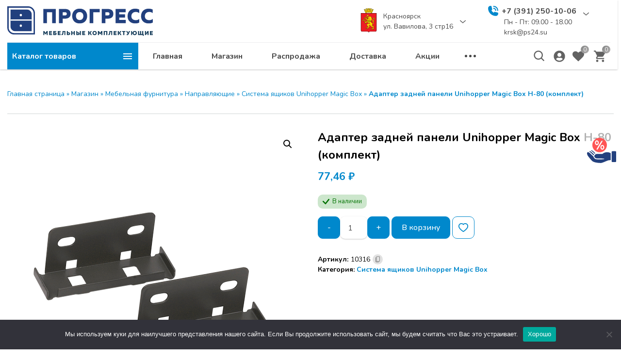

--- FILE ---
content_type: text/html; charset=UTF-8
request_url: https://krsk.ps24.su/product/adapter-zadnej-paneli-unihopper-magic-box-n-80-komplekt/
body_size: 26949
content:
<!DOCTYPE html><html lang="ru-RU"><head><meta charset="UTF-8"><meta http-equiv="x-ua-compatible" content="ie=edge"><meta name="viewport" content="width=device-width, initial-scale=1"><meta name='robots' content='index, follow, max-image-preview:large, max-snippet:-1, max-video-preview:-1'/>  <title>Адаптер задней панели Unihopper Magic Box Н-80 (комплект) - ПРОГРЕСС - мебельные комплектующие</title><link rel="canonical" href="https://krsk.ps24.su/product/adapter-zadnej-paneli-unihopper-magic-box-n-80-komplekt/"/><meta property="og:locale" content="ru_RU"/><meta property="og:type" content="article"/><meta property="og:title" content="Адаптер задней панели Unihopper Magic Box Н-80 (комплект)"/><meta property="og:url" content="https://krsk.ps24.su/product/adapter-zadnej-paneli-unihopper-magic-box-n-80-komplekt/"/><meta property="og:site_name" content="ПРОГРЕСС - мебельные комплектующие"/><meta property="article:modified_time" content="2025-12-04T05:14:12+00:00"/><meta property="og:image" content="https://krsk.ps24.su/wp-content/uploads/3307b9c7-744c-11ed-bf10-001e678bf622_aa507ee3-7535-11ed-bf10-001e678bf622.jpeg"/><meta property="og:image:width" content="600"/><meta property="og:image:height" content="600"/><meta property="og:image:type" content="image/jpeg"/><meta name="twitter:card" content="summary_large_image"/><script type="application/ld+json" class="yoast-schema-graph">{"@context":"https://schema.org","@graph":[{"@type":"WebPage","@id":"https://krsk.ps24.su/product/adapter-zadnej-paneli-unihopper-magic-box-n-80-komplekt/","url":"https://krsk.ps24.su/product/adapter-zadnej-paneli-unihopper-magic-box-n-80-komplekt/","name":"Адаптер задней панели Unihopper Magic Box Н-80 (комплект) - ПРОГРЕСС - мебельные комплектующие","isPartOf":{"@id":"https://krsk.ps24.su/#website"},"primaryImageOfPage":{"@id":"https://krsk.ps24.su/product/adapter-zadnej-paneli-unihopper-magic-box-n-80-komplekt/#primaryimage"},"image":{"@id":"https://krsk.ps24.su/product/adapter-zadnej-paneli-unihopper-magic-box-n-80-komplekt/#primaryimage"},"thumbnailUrl":"https://krsk.ps24.su/wp-content/uploads/3307b9c7-744c-11ed-bf10-001e678bf622_aa507ee3-7535-11ed-bf10-001e678bf622.jpeg","datePublished":"2023-10-10T05:10:35+00:00","dateModified":"2025-12-04T05:14:12+00:00","breadcrumb":{"@id":"https://krsk.ps24.su/product/adapter-zadnej-paneli-unihopper-magic-box-n-80-komplekt/#breadcrumb"},"inLanguage":"ru-RU","potentialAction":[{"@type":"ReadAction","target":["https://krsk.ps24.su/product/adapter-zadnej-paneli-unihopper-magic-box-n-80-komplekt/"]}]},{"@type":"ImageObject","inLanguage":"ru-RU","@id":"https://krsk.ps24.su/product/adapter-zadnej-paneli-unihopper-magic-box-n-80-komplekt/#primaryimage","url":"https://krsk.ps24.su/wp-content/uploads/3307b9c7-744c-11ed-bf10-001e678bf622_aa507ee3-7535-11ed-bf10-001e678bf622.jpeg","contentUrl":"https://krsk.ps24.su/wp-content/uploads/3307b9c7-744c-11ed-bf10-001e678bf622_aa507ee3-7535-11ed-bf10-001e678bf622.jpeg","width":600,"height":600,"caption":"Адаптер задней панели Unihopper Magic Box Н-80 (комплект)"},{"@type":"BreadcrumbList","@id":"https://krsk.ps24.su/product/adapter-zadnej-paneli-unihopper-magic-box-n-80-komplekt/#breadcrumb","itemListElement":[{"@type":"ListItem","position":1,"name":"Главная страница","item":"https://krsk.ps24.su/"},{"@type":"ListItem","position":2,"name":"Магазин","item":"https://krsk.ps24.su/shop/"},{"@type":"ListItem","position":3,"name":"Мебельная фурнитура","item":"https://krsk.ps24.su/product-category/mebelnaya-furnitura/"},{"@type":"ListItem","position":4,"name":"Направляющие","item":"https://krsk.ps24.su/product-category/mebelnaya-furnitura/napravlyayushhie/"},{"@type":"ListItem","position":5,"name":"Система ящиков Unihopper Magic Box","item":"https://krsk.ps24.su/product-category/mebelnaya-furnitura/napravlyayushhie/sistema-yashhikov-unihopper-magic-box/"},{"@type":"ListItem","position":6,"name":"Адаптер задней панели Unihopper Magic Box Н-80 (комплект)"}]},{"@type":"WebSite","@id":"https://krsk.ps24.su/#website","url":"https://krsk.ps24.su/","name":"ПРОГРЕСС - мебельные комплектующие","description":"Мебельные комплектующие","publisher":{"@id":"https://krsk.ps24.su/#organization"},"potentialAction":[{"@type":"SearchAction","target":{"@type":"EntryPoint","urlTemplate":"https://krsk.ps24.su/?s={search_term_string}"},"query-input":"required name=search_term_string"}],"inLanguage":"ru-RU"},{"@type":"Organization","@id":"https://krsk.ps24.su/#organization","name":"ПРОГРЕСС - мебельные комплектующие","url":"https://krsk.ps24.su/","logo":{"@type":"ImageObject","inLanguage":"ru-RU","@id":"https://krsk.ps24.su/#/schema/logo/image/","url":"https://krsk.ps24.su/wp-content/uploads/logo.svg","contentUrl":"https://krsk.ps24.su/wp-content/uploads/logo.svg","caption":"ПРОГРЕСС - мебельные комплектующие"},"image":{"@id":"https://krsk.ps24.su/#/schema/logo/image/"}}]}</script>  <meta name="theme-color" content="#ffffff"><meta name="format-detection" content="telephone=no"><meta name="format-detection" content="date=no"><meta name="format-detection" content="address=no"><meta name="format-detection" content="email=no"><meta name="apple-mobile-web-app-capable" content="yes"><meta name="apple-mobile-web-app-status-bar-style" content="black-translucent"><link rel="preconnect" href="https://fonts.gstatic.com/" crossorigin><link rel='preload' as='style' href='https://fonts.googleapis.com/css2?family=Nunito:wght@400;500;600;700&subset=cyrillic&display=swap'><link rel='stylesheet' href='https://fonts.googleapis.com/css2?family=Nunito:wght@400;500;600;700&subset=cyrillic&display=swap'><link rel='stylesheet' id='filebird_gallery-block-css-css' href='https://krsk.ps24.su/wp-content/plugins/filebird-pro/blocks/filebird-gallery/dist/blocks.style.build.css?ver=5.0.1' media='all'/><link rel='stylesheet' id='wc-blocks-vendors-style-css' href='https://krsk.ps24.su/wp-content/plugins/woocommerce/packages/woocommerce-blocks/build/wc-blocks-vendors-style.css?ver=8.5.1' media='all'/><link rel='stylesheet' id='wc-blocks-style-css' href='https://krsk.ps24.su/wp-content/plugins/woocommerce/packages/woocommerce-blocks/build/wc-blocks-style.css?ver=8.5.1' media='all'/><link rel='stylesheet' id='classic-theme-styles-css' href='https://krsk.ps24.su/wp-includes/css/classic-themes.min.css?ver=1' media='all'/><style id='global-styles-inline-css'>body{--wp--preset--color--black: #000000;--wp--preset--color--cyan-bluish-gray: #abb8c3;--wp--preset--color--white: #ffffff;--wp--preset--color--pale-pink: #f78da7;--wp--preset--color--vivid-red: #cf2e2e;--wp--preset--color--luminous-vivid-orange: #ff6900;--wp--preset--color--luminous-vivid-amber: #fcb900;--wp--preset--color--light-green-cyan: #7bdcb5;--wp--preset--color--vivid-green-cyan: #00d084;--wp--preset--color--pale-cyan-blue: #8ed1fc;--wp--preset--color--vivid-cyan-blue: #0693e3;--wp--preset--color--vivid-purple: #9b51e0;--wp--preset--gradient--vivid-cyan-blue-to-vivid-purple: linear-gradient(135deg,rgba(6,147,227,1) 0%,rgb(155,81,224) 100%);--wp--preset--gradient--light-green-cyan-to-vivid-green-cyan: linear-gradient(135deg,rgb(122,220,180) 0%,rgb(0,208,130) 100%);--wp--preset--gradient--luminous-vivid-amber-to-luminous-vivid-orange: linear-gradient(135deg,rgba(252,185,0,1) 0%,rgba(255,105,0,1) 100%);--wp--preset--gradient--luminous-vivid-orange-to-vivid-red: linear-gradient(135deg,rgba(255,105,0,1) 0%,rgb(207,46,46) 100%);--wp--preset--gradient--very-light-gray-to-cyan-bluish-gray: linear-gradient(135deg,rgb(238,238,238) 0%,rgb(169,184,195) 100%);--wp--preset--gradient--cool-to-warm-spectrum: linear-gradient(135deg,rgb(74,234,220) 0%,rgb(151,120,209) 20%,rgb(207,42,186) 40%,rgb(238,44,130) 60%,rgb(251,105,98) 80%,rgb(254,248,76) 100%);--wp--preset--gradient--blush-light-purple: linear-gradient(135deg,rgb(255,206,236) 0%,rgb(152,150,240) 100%);--wp--preset--gradient--blush-bordeaux: linear-gradient(135deg,rgb(254,205,165) 0%,rgb(254,45,45) 50%,rgb(107,0,62) 100%);--wp--preset--gradient--luminous-dusk: linear-gradient(135deg,rgb(255,203,112) 0%,rgb(199,81,192) 50%,rgb(65,88,208) 100%);--wp--preset--gradient--pale-ocean: linear-gradient(135deg,rgb(255,245,203) 0%,rgb(182,227,212) 50%,rgb(51,167,181) 100%);--wp--preset--gradient--electric-grass: linear-gradient(135deg,rgb(202,248,128) 0%,rgb(113,206,126) 100%);--wp--preset--gradient--midnight: linear-gradient(135deg,rgb(2,3,129) 0%,rgb(40,116,252) 100%);--wp--preset--duotone--dark-grayscale: url('#wp-duotone-dark-grayscale');--wp--preset--duotone--grayscale: url('#wp-duotone-grayscale');--wp--preset--duotone--purple-yellow: url('#wp-duotone-purple-yellow');--wp--preset--duotone--blue-red: url('#wp-duotone-blue-red');--wp--preset--duotone--midnight: url('#wp-duotone-midnight');--wp--preset--duotone--magenta-yellow: url('#wp-duotone-magenta-yellow');--wp--preset--duotone--purple-green: url('#wp-duotone-purple-green');--wp--preset--duotone--blue-orange: url('#wp-duotone-blue-orange');--wp--preset--font-size--small: 13px;--wp--preset--font-size--medium: 20px;--wp--preset--font-size--large: 36px;--wp--preset--font-size--x-large: 42px;--wp--preset--spacing--20: 0.44rem;--wp--preset--spacing--30: 0.67rem;--wp--preset--spacing--40: 1rem;--wp--preset--spacing--50: 1.5rem;--wp--preset--spacing--60: 2.25rem;--wp--preset--spacing--70: 3.38rem;--wp--preset--spacing--80: 5.06rem;}:where(.is-layout-flex){gap: 0.5em;}body .is-layout-flow > .alignleft{float: left;margin-inline-start: 0;margin-inline-end: 2em;}body .is-layout-flow > .alignright{float: right;margin-inline-start: 2em;margin-inline-end: 0;}body .is-layout-flow > .aligncenter{margin-left: auto !important;margin-right: auto !important;}body .is-layout-constrained > .alignleft{float: left;margin-inline-start: 0;margin-inline-end: 2em;}body .is-layout-constrained > .alignright{float: right;margin-inline-start: 2em;margin-inline-end: 0;}body .is-layout-constrained > .aligncenter{margin-left: auto !important;margin-right: auto !important;}body .is-layout-constrained > :where(:not(.alignleft):not(.alignright):not(.alignfull)){max-width: var(--wp--style--global--content-size);margin-left: auto !important;margin-right: auto !important;}body .is-layout-constrained > .alignwide{max-width: var(--wp--style--global--wide-size);}body .is-layout-flex{display: flex;}body .is-layout-flex{flex-wrap: wrap;align-items: center;}body .is-layout-flex > *{margin: 0;}:where(.wp-block-columns.is-layout-flex){gap: 2em;}.has-black-color{color: var(--wp--preset--color--black) !important;}.has-cyan-bluish-gray-color{color: var(--wp--preset--color--cyan-bluish-gray) !important;}.has-white-color{color: var(--wp--preset--color--white) !important;}.has-pale-pink-color{color: var(--wp--preset--color--pale-pink) !important;}.has-vivid-red-color{color: var(--wp--preset--color--vivid-red) !important;}.has-luminous-vivid-orange-color{color: var(--wp--preset--color--luminous-vivid-orange) !important;}.has-luminous-vivid-amber-color{color: var(--wp--preset--color--luminous-vivid-amber) !important;}.has-light-green-cyan-color{color: var(--wp--preset--color--light-green-cyan) !important;}.has-vivid-green-cyan-color{color: var(--wp--preset--color--vivid-green-cyan) !important;}.has-pale-cyan-blue-color{color: var(--wp--preset--color--pale-cyan-blue) !important;}.has-vivid-cyan-blue-color{color: var(--wp--preset--color--vivid-cyan-blue) !important;}.has-vivid-purple-color{color: var(--wp--preset--color--vivid-purple) !important;}.has-black-background-color{background-color: var(--wp--preset--color--black) !important;}.has-cyan-bluish-gray-background-color{background-color: var(--wp--preset--color--cyan-bluish-gray) !important;}.has-white-background-color{background-color: var(--wp--preset--color--white) !important;}.has-pale-pink-background-color{background-color: var(--wp--preset--color--pale-pink) !important;}.has-vivid-red-background-color{background-color: var(--wp--preset--color--vivid-red) !important;}.has-luminous-vivid-orange-background-color{background-color: var(--wp--preset--color--luminous-vivid-orange) !important;}.has-luminous-vivid-amber-background-color{background-color: var(--wp--preset--color--luminous-vivid-amber) !important;}.has-light-green-cyan-background-color{background-color: var(--wp--preset--color--light-green-cyan) !important;}.has-vivid-green-cyan-background-color{background-color: var(--wp--preset--color--vivid-green-cyan) !important;}.has-pale-cyan-blue-background-color{background-color: var(--wp--preset--color--pale-cyan-blue) !important;}.has-vivid-cyan-blue-background-color{background-color: var(--wp--preset--color--vivid-cyan-blue) !important;}.has-vivid-purple-background-color{background-color: var(--wp--preset--color--vivid-purple) !important;}.has-black-border-color{border-color: var(--wp--preset--color--black) !important;}.has-cyan-bluish-gray-border-color{border-color: var(--wp--preset--color--cyan-bluish-gray) !important;}.has-white-border-color{border-color: var(--wp--preset--color--white) !important;}.has-pale-pink-border-color{border-color: var(--wp--preset--color--pale-pink) !important;}.has-vivid-red-border-color{border-color: var(--wp--preset--color--vivid-red) !important;}.has-luminous-vivid-orange-border-color{border-color: var(--wp--preset--color--luminous-vivid-orange) !important;}.has-luminous-vivid-amber-border-color{border-color: var(--wp--preset--color--luminous-vivid-amber) !important;}.has-light-green-cyan-border-color{border-color: var(--wp--preset--color--light-green-cyan) !important;}.has-vivid-green-cyan-border-color{border-color: var(--wp--preset--color--vivid-green-cyan) !important;}.has-pale-cyan-blue-border-color{border-color: var(--wp--preset--color--pale-cyan-blue) !important;}.has-vivid-cyan-blue-border-color{border-color: var(--wp--preset--color--vivid-cyan-blue) !important;}.has-vivid-purple-border-color{border-color: var(--wp--preset--color--vivid-purple) !important;}.has-vivid-cyan-blue-to-vivid-purple-gradient-background{background: var(--wp--preset--gradient--vivid-cyan-blue-to-vivid-purple) !important;}.has-light-green-cyan-to-vivid-green-cyan-gradient-background{background: var(--wp--preset--gradient--light-green-cyan-to-vivid-green-cyan) !important;}.has-luminous-vivid-amber-to-luminous-vivid-orange-gradient-background{background: var(--wp--preset--gradient--luminous-vivid-amber-to-luminous-vivid-orange) !important;}.has-luminous-vivid-orange-to-vivid-red-gradient-background{background: var(--wp--preset--gradient--luminous-vivid-orange-to-vivid-red) !important;}.has-very-light-gray-to-cyan-bluish-gray-gradient-background{background: var(--wp--preset--gradient--very-light-gray-to-cyan-bluish-gray) !important;}.has-cool-to-warm-spectrum-gradient-background{background: var(--wp--preset--gradient--cool-to-warm-spectrum) !important;}.has-blush-light-purple-gradient-background{background: var(--wp--preset--gradient--blush-light-purple) !important;}.has-blush-bordeaux-gradient-background{background: var(--wp--preset--gradient--blush-bordeaux) !important;}.has-luminous-dusk-gradient-background{background: var(--wp--preset--gradient--luminous-dusk) !important;}.has-pale-ocean-gradient-background{background: var(--wp--preset--gradient--pale-ocean) !important;}.has-electric-grass-gradient-background{background: var(--wp--preset--gradient--electric-grass) !important;}.has-midnight-gradient-background{background: var(--wp--preset--gradient--midnight) !important;}.has-small-font-size{font-size: var(--wp--preset--font-size--small) !important;}.has-medium-font-size{font-size: var(--wp--preset--font-size--medium) !important;}.has-large-font-size{font-size: var(--wp--preset--font-size--large) !important;}.has-x-large-font-size{font-size: var(--wp--preset--font-size--x-large) !important;}.wp-block-navigation a:where(:not(.wp-element-button)){color: inherit;}:where(.wp-block-columns.is-layout-flex){gap: 2em;}.wp-block-pullquote{font-size: 1.5em;line-height: 1.6;}</style><link rel='stylesheet' id='cookie-notice-front-css' href='https://krsk.ps24.su/wp-content/plugins/cookie-notice/css/front.min.css?ver=2.5.7' media='all'/><style id='woocommerce-inline-inline-css'>.woocommerce form .form-row .required { visibility: visible; }</style><link rel='stylesheet' id='wescle-combined-style-css' href='https://krsk.ps24.su/wp-content/themes/wescle/assets/css/combined-singular_37063.css?v=1752248002&#038;ver=6.1.9' media='all'/><link rel='stylesheet' id='woocommerce-smallscreen-css' href='https://krsk.ps24.su/wp-content/plugins/woocommerce/assets/css/woocommerce-smallscreen.css?ver=7.0.0' media='only screen and (max-width: 768px)'/><script id='cookie-notice-front-js-before'>
var cnArgs = {"ajaxUrl":"https:\/\/krsk.ps24.su\/wp-admin\/admin-ajax.php","nonce":"9c2aafa236","hideEffect":"fade","position":"bottom","onScroll":false,"onScrollOffset":100,"onClick":false,"cookieName":"cookie_notice_accepted","cookieTime":2592000,"cookieTimeRejected":2592000,"globalCookie":false,"redirection":false,"cache":false,"revokeCookies":false,"revokeCookiesOpt":"automatic"};
</script><script src='https://krsk.ps24.su/wp-content/plugins/cookie-notice/js/front.min.js?ver=2.5.7' id='cookie-notice-front-js'></script><noscript><style>.woocommerce-product-gallery{ opacity: 1 !important; }</style></noscript><style id="customizer-wescle-css">body{font-family: "Nunito", sans-serif}@font-face {font-family: star;src: url(https://krsk.ps24.su/wp-content/themes/wescle/assets/fonts/star.eot);src: url(https://krsk.ps24.su/wp-content/themes/wescle/assets/fonts/star.eot?#iefix) format("embedded-opentype"), url(https://krsk.ps24.su/wp-content/themes/wescle/assets/fonts/star.woff) format("woff"), url(https://krsk.ps24.su/wp-content/themes/wescle/assets/fonts/star.ttf) format("truetype"), url(https://krsk.ps24.su/wp-content/themes/wescle/assets/fonts/star.svg#star) format("svg");font-weight: 400;font-style: normal}@media (min-width: 1280px) {.header__logo{height:auto; flex: 0 0 300px; max-width: 300px;}}@media (min-width: 768px) and (max-width: 1279px) {.header__logo{height:auto; flex: 0 0 230px; max-width: 230px;}}@media (min-width: 320px) and (max-width: 767px) {.header__logo{height:auto; flex: 0 0 120px; max-width: 120px;}}.products-section-item__img:before{background:-o-linear-gradient(125deg,rgba(,,,0) 0,rgba(,,,0) 90%);background: linear-gradient(-35deg,rgba(,,,0) 0,rgba(,,,0) 90%);}.products-section-item__img:before{-webkit-filter: blur(10px);filter: blur(10px);}.popup_modal-call .button-submit .btn:after{display:none;}body.home .time-left-form .button-submit .btn:after{display:none;}body.home .contact-us-form .button-submit .btn:after{display:none;}.modal-write-message__form .button-submit .btn:after{display:none;}.call-button svg path,.mail-button svg path,.color-scheme-toggle svg path{fill:rgba(255,255,255,0)}.call-button,.mail-button,.color-scheme-toggle{background:rgba(255,255,255,0.7)}.call-button:hover svg path,.mail-button:hover svg path,.color-scheme-toggle:hover svg path{fill:#e05656}.call-button:hover,.mail-button:hover,.color-scheme-toggle:hover{background:rgba(251,171,171,0.6)}@media (min-width: 1200px){.header-top__col_left{flex: 1 1 30% !important; max-width: 30% !important;}}</style><link rel="icon" href="https://krsk.ps24.su/wp-content/uploads/logo_mini-71x71.png" sizes="32x32"/><link rel="icon" href="https://krsk.ps24.su/wp-content/uploads/logo_mini.png" sizes="192x192"/><link rel="apple-touch-icon" href="https://krsk.ps24.su/wp-content/uploads/logo_mini.png"/><meta name="msapplication-TileImage" content="https://krsk.ps24.su/wp-content/uploads/logo_mini.png"/><style id="wp-custom-css"> .call-button, .mail-button { width: 80px; height: 80px;}/* .menu-item-33505 .navigation__link { color: #f00000 !important;}*/ .wp-block-file { font-size: 1.3em} </style></head><body class="product-template-default single single-product postid-37063 wp-custom-logo wp-embed-responsive theme-wescle cookies-not-set woocommerce woocommerce-page woocommerce-no-js post-page sidebar-none with-social-link header-store _cart-big product-compare-disable _product-fullname _category-vertical _quantity-togglers livesearch _voice-search _post-link-bg combined-css"><svg xmlns="http://www.w3.org/2000/svg" viewBox="0 0 0 0" width="0" height="0" focusable="false" role="none" style="visibility: hidden; position: absolute; left: -9999px; overflow: hidden;" ><defs><filter id="wp-duotone-dark-grayscale"><feColorMatrix color-interpolation-filters="sRGB" type="matrix" values=" .299 .587 .114 0 0 .299 .587 .114 0 0 .299 .587 .114 0 0 .299 .587 .114 0 0 "/><feComponentTransfer color-interpolation-filters="sRGB" ><feFuncR type="table" tableValues="0 0.49803921568627"/><feFuncG type="table" tableValues="0 0.49803921568627"/><feFuncB type="table" tableValues="0 0.49803921568627"/><feFuncA type="table" tableValues="1 1"/></feComponentTransfer><feComposite in2="SourceGraphic" operator="in"/></filter></defs></svg><svg xmlns="http://www.w3.org/2000/svg" viewBox="0 0 0 0" width="0" height="0" focusable="false" role="none" style="visibility: hidden; position: absolute; left: -9999px; overflow: hidden;" ><defs><filter id="wp-duotone-grayscale"><feColorMatrix color-interpolation-filters="sRGB" type="matrix" values=" .299 .587 .114 0 0 .299 .587 .114 0 0 .299 .587 .114 0 0 .299 .587 .114 0 0 "/><feComponentTransfer color-interpolation-filters="sRGB" ><feFuncR type="table" tableValues="0 1"/><feFuncG type="table" tableValues="0 1"/><feFuncB type="table" tableValues="0 1"/><feFuncA type="table" tableValues="1 1"/></feComponentTransfer><feComposite in2="SourceGraphic" operator="in"/></filter></defs></svg><svg xmlns="http://www.w3.org/2000/svg" viewBox="0 0 0 0" width="0" height="0" focusable="false" role="none" style="visibility: hidden; position: absolute; left: -9999px; overflow: hidden;" ><defs><filter id="wp-duotone-purple-yellow"><feColorMatrix color-interpolation-filters="sRGB" type="matrix" values=" .299 .587 .114 0 0 .299 .587 .114 0 0 .299 .587 .114 0 0 .299 .587 .114 0 0 "/><feComponentTransfer color-interpolation-filters="sRGB" ><feFuncR type="table" tableValues="0.54901960784314 0.98823529411765"/><feFuncG type="table" tableValues="0 1"/><feFuncB type="table" tableValues="0.71764705882353 0.25490196078431"/><feFuncA type="table" tableValues="1 1"/></feComponentTransfer><feComposite in2="SourceGraphic" operator="in"/></filter></defs></svg><svg xmlns="http://www.w3.org/2000/svg" viewBox="0 0 0 0" width="0" height="0" focusable="false" role="none" style="visibility: hidden; position: absolute; left: -9999px; overflow: hidden;" ><defs><filter id="wp-duotone-blue-red"><feColorMatrix color-interpolation-filters="sRGB" type="matrix" values=" .299 .587 .114 0 0 .299 .587 .114 0 0 .299 .587 .114 0 0 .299 .587 .114 0 0 "/><feComponentTransfer color-interpolation-filters="sRGB" ><feFuncR type="table" tableValues="0 1"/><feFuncG type="table" tableValues="0 0.27843137254902"/><feFuncB type="table" tableValues="0.5921568627451 0.27843137254902"/><feFuncA type="table" tableValues="1 1"/></feComponentTransfer><feComposite in2="SourceGraphic" operator="in"/></filter></defs></svg><svg xmlns="http://www.w3.org/2000/svg" viewBox="0 0 0 0" width="0" height="0" focusable="false" role="none" style="visibility: hidden; position: absolute; left: -9999px; overflow: hidden;" ><defs><filter id="wp-duotone-midnight"><feColorMatrix color-interpolation-filters="sRGB" type="matrix" values=" .299 .587 .114 0 0 .299 .587 .114 0 0 .299 .587 .114 0 0 .299 .587 .114 0 0 "/><feComponentTransfer color-interpolation-filters="sRGB" ><feFuncR type="table" tableValues="0 0"/><feFuncG type="table" tableValues="0 0.64705882352941"/><feFuncB type="table" tableValues="0 1"/><feFuncA type="table" tableValues="1 1"/></feComponentTransfer><feComposite in2="SourceGraphic" operator="in"/></filter></defs></svg><svg xmlns="http://www.w3.org/2000/svg" viewBox="0 0 0 0" width="0" height="0" focusable="false" role="none" style="visibility: hidden; position: absolute; left: -9999px; overflow: hidden;" ><defs><filter id="wp-duotone-magenta-yellow"><feColorMatrix color-interpolation-filters="sRGB" type="matrix" values=" .299 .587 .114 0 0 .299 .587 .114 0 0 .299 .587 .114 0 0 .299 .587 .114 0 0 "/><feComponentTransfer color-interpolation-filters="sRGB" ><feFuncR type="table" tableValues="0.78039215686275 1"/><feFuncG type="table" tableValues="0 0.94901960784314"/><feFuncB type="table" tableValues="0.35294117647059 0.47058823529412"/><feFuncA type="table" tableValues="1 1"/></feComponentTransfer><feComposite in2="SourceGraphic" operator="in"/></filter></defs></svg><svg xmlns="http://www.w3.org/2000/svg" viewBox="0 0 0 0" width="0" height="0" focusable="false" role="none" style="visibility: hidden; position: absolute; left: -9999px; overflow: hidden;" ><defs><filter id="wp-duotone-purple-green"><feColorMatrix color-interpolation-filters="sRGB" type="matrix" values=" .299 .587 .114 0 0 .299 .587 .114 0 0 .299 .587 .114 0 0 .299 .587 .114 0 0 "/><feComponentTransfer color-interpolation-filters="sRGB" ><feFuncR type="table" tableValues="0.65098039215686 0.40392156862745"/><feFuncG type="table" tableValues="0 1"/><feFuncB type="table" tableValues="0.44705882352941 0.4"/><feFuncA type="table" tableValues="1 1"/></feComponentTransfer><feComposite in2="SourceGraphic" operator="in"/></filter></defs></svg><svg xmlns="http://www.w3.org/2000/svg" viewBox="0 0 0 0" width="0" height="0" focusable="false" role="none" style="visibility: hidden; position: absolute; left: -9999px; overflow: hidden;" ><defs><filter id="wp-duotone-blue-orange"><feColorMatrix color-interpolation-filters="sRGB" type="matrix" values=" .299 .587 .114 0 0 .299 .587 .114 0 0 .299 .587 .114 0 0 .299 .587 .114 0 0 "/><feComponentTransfer color-interpolation-filters="sRGB" ><feFuncR type="table" tableValues="0.098039215686275 1"/><feFuncG type="table" tableValues="0 0.66274509803922"/><feFuncB type="table" tableValues="0.84705882352941 0.41960784313725"/><feFuncA type="table" tableValues="1 1"/></feComponentTransfer><feComposite in2="SourceGraphic" operator="in"/></filter></defs></svg><div class="wrapper"><header class="header hide-at-scroll" id="header" itemscope itemtype="http://schema.org/WPHeader" style="opacity: 0"><div class="header__top header-top"><div class="container"><div class="row header-top__row"><div class="col header-top__col_left"><a class="header__logo" href="https://krsk.ps24.su/" title="ПРОГРЕСС - мебельные комплектующие"><img src="https://krsk.ps24.su/wp-content/uploads/logo.svg" width="1" height="1" alt=""></a><div class="header-top__about" ><span class="d-none">ПРОГРЕСС - мебельные комплектующие</span></div></div><div class="col header-top__col"><div class="header-top__actions"><div class="header-top__location location"><button class="location__btn btn-location"><svg class="icon-location" xmlns="http://www.w3.org/2000/svg" xmlns:xlink="http://www.w3.org/1999/xlink" aria-hidden="true" focusable="false" width="1em" height="1em" style="-ms-transform: rotate(360deg); -webkit-transform: rotate(360deg); transform: rotate(360deg);" preserveaspectratio="xMidYMid meet" viewbox="0 0 24 24"><path d="M12 2C8.13 2 5 5.13 5 9c0 5.25 7 13 7 13s7-7.75 7-13c0-3.87-3.13-7-7-7zm0 9.5a2.5 2.5 0 0 1 0-5a2.5 2.5 0 0 1 0 5z" fill="#2178ff"></path></svg></button><div class="location__link"><img width="1" height="1" src="https://krsk.ps24.su/wp-content/uploads/gerb-krasnoyarska.svg" class="icon-location icon-custom" alt="" decoding="async" loading="lazy"/><span>Красноярск<br/>ул. Вавилова, 3 стр16</span></div><button class="_arrowUpDown location__btn-arrow btn-arrow"><svg class="_arrow-up" xmlns="http://www.w3.org/2000/svg" xmlns:xlink="http://www.w3.org/1999/xlink" aria-hidden="true" focusable="false" width="1em" height="1em" preserveaspectratio="xMidYMid meet" viewbox="0 0 32 32"><g fill="none" stroke="#626262" stroke-linecap="round" stroke-linejoin="round" stroke-width="4"><path d="M30 12L16 24L2 12"></path></g></svg><svg class="_arrow-down" xmlns="http://www.w3.org/2000/svg" xmlns:xlink="http://www.w3.org/1999/xlink" aria-hidden="true" focusable="false" width="1em" height="1em" preserveaspectratio="xMidYMid meet" viewbox="0 0 32 32"><g fill="none" stroke="#626262" stroke-linecap="round" stroke-linejoin="round" stroke-width="4"><path d="M30 12L16 24L2 12"></path></g></svg></button><div class="location__dropdown dropdown-content"><a class="location__link" href="http://abakan.ps24.su" target="_blank" rel="noopener"><img width="1" height="1" src="https://krsk.ps24.su/wp-content/uploads/abakan.svg" class="icon-location icon-custom" alt="" decoding="async" loading="lazy"/><span>г. Абакан<br/>ул. Заводская, 1 "В"</span></a></div></div><div class="header-top__telephone telephone dropdown-toggle"><button class="telephone__btn btn-telephone"><svg class="icon-telephone" xmlns="http://www.w3.org/2000/svg" xmlns:xlink="http://www.w3.org/1999/xlink" aria-hidden="true" focusable="false" width="1em" height="1em" style="-ms-transform: rotate(360deg); -webkit-transform: rotate(360deg); transform: rotate(360deg);" preserveaspectratio="xMidYMid meet" viewbox="0 0 24 24"><g fill="#626262"><path d="M13 8a3 3 0 0 1 3 3a1 1 0 0 0 2 0a5 5 0 0 0-5-5a1 1 0 0 0 0 2z"></path><path d="M13 4a7 7 0 0 1 7 7a1 1 0 0 0 2 0a9 9 0 0 0-9-9a1 1 0 0 0 0 2zm8.75 11.91a1 1 0 0 0-.72-.65l-6-1.37a1 1 0 0 0-.92.26c-.14.13-.15.14-.8 1.38a9.91 9.91 0 0 1-4.87-4.89C9.71 10 9.72 10 9.85 9.85a1 1 0 0 0 .26-.92L8.74 3a1 1 0 0 0-.65-.72a3.79 3.79 0 0 0-.72-.18A3.94 3.94 0 0 0 6.6 2A4.6 4.6 0 0 0 2 6.6A15.42 15.42 0 0 0 17.4 22a4.6 4.6 0 0 0 4.6-4.6a4.77 4.77 0 0 0-.06-.76a4.34 4.34 0 0 0-.19-.73z"></path></g></svg></button><div class="telephone__content"><div class="telephone__actions"><svg class="icon-telephone" xmlns="http://www.w3.org/2000/svg" xmlns:xlink="http://www.w3.org/1999/xlink" aria-hidden="true" focusable="false" width="1em" height="1em" style="-ms-transform: rotate(360deg); -webkit-transform: rotate(360deg); transform: rotate(360deg);" preserveAspectRatio="xMidYMid meet" viewBox="0 0 24 24"><g fill="#626262"><path d="M13 8a3 3 0 0 1 3 3a1 1 0 0 0 2 0a5 5 0 0 0-5-5a1 1 0 0 0 0 2z"></path><path d="M13 4a7 7 0 0 1 7 7a1 1 0 0 0 2 0a9 9 0 0 0-9-9a1 1 0 0 0 0 2zm8.75 11.91a1 1 0 0 0-.72-.65l-6-1.37a1 1 0 0 0-.92.26c-.14.13-.15.14-.8 1.38a9.91 9.91 0 0 1-4.87-4.89C9.71 10 9.72 10 9.85 9.85a1 1 0 0 0 .26-.92L8.74 3a1 1 0 0 0-.65-.72a3.79 3.79 0 0 0-.72-.18A3.94 3.94 0 0 0 6.6 2A4.6 4.6 0 0 0 2 6.6A15.42 15.42 0 0 0 17.4 22a4.6 4.6 0 0 0 4.6-4.6a4.77 4.77 0 0 0-.06-.76a4.34 4.34 0 0 0-.19-.73z"></path></g></svg><a rel="nofollow" class="telephone__link" href="tel:+73912501006"><span>+7 (391) 250-10-06</span></a><button class="_arrowUpDown telephone__btn-arrow btn-arrow"><svg class="_arrow-up" xmlns="http://www.w3.org/2000/svg" xmlns:xlink="http://www.w3.org/1999/xlink" aria-hidden="true" focusable="false" width="1em" height="1em" preserveaspectratio="xMidYMid meet" viewbox="0 0 32 32"><g fill="none" stroke="#626262" stroke-linecap="round" stroke-linejoin="round" stroke-width="4"><path d="M30 12L16 24L2 12"></path></g></svg><svg class="_arrow-down" xmlns="http://www.w3.org/2000/svg" xmlns:xlink="http://www.w3.org/1999/xlink" aria-hidden="true" focusable="false" width="1em" height="1em" preserveaspectratio="xMidYMid meet" viewbox="0 0 32 32"><g fill="none" stroke="#626262" stroke-linecap="round" stroke-linejoin="round" stroke-width="4"><path d="M30 12L16 24L2 12"></path></g></svg></button></div><div class="telephone__schedule schedule">Пн - Пт: 09.00 - 18.00</div><div class="telephone__mail"><a href="mailto:krsk@ps24.su">krsk@ps24.su</a></div></div><div class="telephone__dropdown dropdown-content"><div class="telephones"><div class="telephones-wrapper"><span class="social-telephone"><svg class="icon-telephone" xmlns="http://www.w3.org/2000/svg" xmlns:xlink="http://www.w3.org/1999/xlink" aria-hidden="true" focusable="false" width="1em" height="1em" style="-ms-transform: rotate(360deg); -webkit-transform: rotate(360deg); transform: rotate(360deg);" preserveAspectRatio="xMidYMid meet" viewBox="0 0 24 24"><g fill="#626262"><path d="M13 8a3 3 0 0 1 3 3a1 1 0 0 0 2 0a5 5 0 0 0-5-5a1 1 0 0 0 0 2z"></path><path d="M13 4a7 7 0 0 1 7 7a1 1 0 0 0 2 0a9 9 0 0 0-9-9a1 1 0 0 0 0 2zm8.75 11.91a1 1 0 0 0-.72-.65l-6-1.37a1 1 0 0 0-.92.26c-.14.13-.15.14-.8 1.38a9.91 9.91 0 0 1-4.87-4.89C9.71 10 9.72 10 9.85 9.85a1 1 0 0 0 .26-.92L8.74 3a1 1 0 0 0-.65-.72a3.79 3.79 0 0 0-.72-.18A3.94 3.94 0 0 0 6.6 2A4.6 4.6 0 0 0 2 6.6A15.42 15.42 0 0 0 17.4 22a4.6 4.6 0 0 0 4.6-4.6a4.77 4.77 0 0 0-.06-.76a4.34 4.34 0 0 0-.19-.73z"></path></g></svg></span><a rel="nofollow" class="telephones__link telephones__link3" href="tel:+73912882006">+7 (391) 288-20-06</a></div></div></div></div><div class="header__icon-menu icon-menu"><span></span><span></span><span></span></div><nav class="menu"><div class="menu__body"><div class="menu__title">Меню</div><div class="menu__actions"></div><div class="menu__content"></div></div></nav></div></div></div></div></div><div class="header__bottom header-bottom"><div class="container"><nav class="header__navigation navigation" itemscope itemtype="http://schema.org/SiteNavigationElement"><div class="vertical-menu"><button type="button" aria-expanded="false"><svg xmlns="http://www.w3.org/2000/svg" xmlns:xlink="http://www.w3.org/1999/xlink" aria-hidden="true" focusable="false" width="1em" height="1em" style="-ms-transform: rotate(360deg); -webkit-transform: rotate(360deg); transform: rotate(360deg);" preserveaspectratio="xMidYMid meet" viewbox="0 0 24 24"><path d="M21 6v2H3V6h18zM3 18h18v-2H3v2zm0-5h18v-2H3v2z" fill="#626262"></path></svg><span>Каталог товаров</span></button><div class="vertical-menu__body"><ul><li class="with-arrow"><a href="https://krsk.ps24.su/product-category/kastamonu-evogloss-msp-profil-i-paneli/"><span>Kastamonu EVOgloss МДФ панели</span></a><button class="arrow"><svg class="icon-arrow-bottom" xmlns="http://www.w3.org/2000/svg" xmlns:xlink="http://www.w3.org/1999/xlink" aria-hidden="true" focusable="false" width="1em" height="1em" style="-ms-transform: rotate(360deg); -webkit-transform: rotate(360deg); transform: rotate(360deg);" preserveaspectratio="xMidYMid meet" viewbox="0 0 32 32"><g fill="none" stroke="#626262" stroke-linecap="round" stroke-linejoin="round" stroke-width="4"><path d="M30 12L16 24L2 12"></path></g></svg></button><div class="vertical-submenu"><div class="vertical-submenu-wrap"><div><p><a href="https://krsk.ps24.su/product-category/kastamonu-evogloss-msp-profil-i-paneli/paneli-mdf-kastamonu-evogloss-16-18-1220mm/">Панели МДФ Kastamonu EVOgloss 16/18*1220мм</a></p></div><div><p><a href="https://krsk.ps24.su/product-category/kastamonu-evogloss-msp-profil-i-paneli/paneli-mdf-kastamonu-evogloss-8-10-1220mm/">Панели МДФ Kastamonu EVOgloss 8/10*1220мм</a></p></div></div></div></li><li class="with-arrow"><a href="https://krsk.ps24.su/product-category/alyuminij-dlya-shkafov-kupe/"><span>Алюминий для Шкафов-Купе</span></a><button class="arrow"><svg class="icon-arrow-bottom" xmlns="http://www.w3.org/2000/svg" xmlns:xlink="http://www.w3.org/1999/xlink" aria-hidden="true" focusable="false" width="1em" height="1em" style="-ms-transform: rotate(360deg); -webkit-transform: rotate(360deg); transform: rotate(360deg);" preserveaspectratio="xMidYMid meet" viewbox="0 0 32 32"><g fill="none" stroke="#626262" stroke-linecap="round" stroke-linejoin="round" stroke-width="4"><path d="M30 12L16 24L2 12"></path></g></svg></button><div class="vertical-submenu"><div class="vertical-submenu-wrap"><div><p><a href="https://krsk.ps24.su/product-category/alyuminij-dlya-shkafov-kupe/alyuminevaya-sistema-alvid/">Алюминевая система АЛВИД</a></p><ul><li><a href="https://krsk.ps24.su/product-category/alyuminij-dlya-shkafov-kupe/alyuminevaya-sistema-alvid/konyak-alvid/">Коньяк АЛВИД</a></li><li><a href="https://krsk.ps24.su/product-category/alyuminij-dlya-shkafov-kupe/alyuminevaya-sistema-alvid/okutka-venge-temnyj-alvid/">Окутка Венге темный АЛВИД</a></li><li><a href="https://krsk.ps24.su/product-category/alyuminij-dlya-shkafov-kupe/alyuminevaya-sistema-alvid/okutka-dub-svetlyj-alvid/">Окутка Дуб светлый АЛВИД</a></li><li><a href="https://krsk.ps24.su/product-category/alyuminij-dlya-shkafov-kupe/alyuminevaya-sistema-alvid/serebro-alvid/">Серебро АЛВИД</a></li><li><a href="https://krsk.ps24.su/product-category/alyuminij-dlya-shkafov-kupe/alyuminevaya-sistema-alvid/shampan-alvid/">Шампань АЛВИД</a></li></ul></div><div><p><a href="https://krsk.ps24.su/product-category/alyuminij-dlya-shkafov-kupe/alyuminievaya-sistema-modus/">Алюминиевая система MODUS</a></p><ul><li><a href="https://krsk.ps24.su/product-category/alyuminij-dlya-shkafov-kupe/alyuminievaya-sistema-modus/belyj-lak-a16/">Белый Лак (А16)</a></li><li><a href="https://krsk.ps24.su/product-category/alyuminij-dlya-shkafov-kupe/alyuminievaya-sistema-modus/belyj-matovyj-r11/">Белый матовый (Р11)</a></li><li><a href="https://krsk.ps24.su/product-category/alyuminij-dlya-shkafov-kupe/alyuminievaya-sistema-modus/bordo-r14/">Бордо (Р14)</a></li><li><a href="https://krsk.ps24.su/product-category/alyuminij-dlya-shkafov-kupe/alyuminievaya-sistema-modus/venge-tobako-a51/">Венге тобако (А51)</a></li><li><a href="https://krsk.ps24.su/product-category/alyuminij-dlya-shkafov-kupe/alyuminievaya-sistema-modus/grafit-matovyj-a19/">Графит Матовый (А19)</a></li><li><a href="https://krsk.ps24.su/product-category/alyuminij-dlya-shkafov-kupe/alyuminievaya-sistema-modus/grafit-shlifovannyj-a49/">Графит шлифованный (А49)</a></li><li><a href="https://krsk.ps24.su/product-category/alyuminij-dlya-shkafov-kupe/alyuminievaya-sistema-modus/dub-molochnyj-50/">Дуб молочный (50)</a></li><li><a href="https://krsk.ps24.su/product-category/alyuminij-dlya-shkafov-kupe/alyuminievaya-sistema-modus/zoloto-rozovoe-a22/">Золото РОЗОВОЕ (А22)</a></li><li><a href="https://krsk.ps24.su/product-category/alyuminij-dlya-shkafov-kupe/alyuminievaya-sistema-modus/zoloto-shlifovannoe-a39/">Золото ШЛИФОВАННОЕ (А39)</a></li><li><a href="https://krsk.ps24.su/product-category/alyuminij-dlya-shkafov-kupe/alyuminievaya-sistema-modus/konyak-a07/">Коньяк (А07)</a></li><li><a href="https://krsk.ps24.su/product-category/alyuminij-dlya-shkafov-kupe/alyuminievaya-sistema-modus/latun-a21/">Латунь (А21)</a></li><li><a href="https://krsk.ps24.su/product-category/alyuminij-dlya-shkafov-kupe/alyuminievaya-sistema-modus/serebro-a00/">Серебро (А00)</a></li><li><a href="https://krsk.ps24.su/product-category/alyuminij-dlya-shkafov-kupe/alyuminievaya-sistema-modus/serebro-shlifovannoe-a29/">Серебро ШЛИФОВАННОЕ (А29)</a></li><li><a href="https://krsk.ps24.su/product-category/alyuminij-dlya-shkafov-kupe/alyuminievaya-sistema-modus/serebryanyj-glyanets-a53/">Серебряный глянец (А53)</a></li><li><a href="https://krsk.ps24.su/product-category/alyuminij-dlya-shkafov-kupe/alyuminievaya-sistema-modus/titan-a18/">Титан (А18)</a></li><li><a href="https://krsk.ps24.su/product-category/alyuminij-dlya-shkafov-kupe/alyuminievaya-sistema-modus/chernyj-brash-a25/">Черный браш (А25)</a></li><li><a href="https://krsk.ps24.su/product-category/alyuminij-dlya-shkafov-kupe/alyuminievaya-sistema-modus/chernyj-matovyj-a15/">Черный матовый (А15)</a></li><li><a href="https://krsk.ps24.su/product-category/alyuminij-dlya-shkafov-kupe/alyuminievaya-sistema-modus/shampan-a06/">Шампань (А06)</a></li><li><a href="https://krsk.ps24.su/product-category/alyuminij-dlya-shkafov-kupe/alyuminievaya-sistema-modus/shampan-shlifovannaya-a59/">Шампань ШЛИФОВАННАЯ(А59)</a></li></ul></div><div><p><a href="https://krsk.ps24.su/product-category/alyuminij-dlya-shkafov-kupe/furnitura-dlya-shkafov-kupe/">Фурнитура для шкафов-купе</a></p></div></div></div></li><li class="with-arrow"><a href="https://krsk.ps24.su/product-category/kromochnye-materialy-pvh-abs-akril/"><span>Кромочные материалы PVH, ABS, Акрил</span></a><button class="arrow"><svg class="icon-arrow-bottom" xmlns="http://www.w3.org/2000/svg" xmlns:xlink="http://www.w3.org/1999/xlink" aria-hidden="true" focusable="false" width="1em" height="1em" style="-ms-transform: rotate(360deg); -webkit-transform: rotate(360deg); transform: rotate(360deg);" preserveaspectratio="xMidYMid meet" viewbox="0 0 32 32"><g fill="none" stroke="#626262" stroke-linecap="round" stroke-linejoin="round" stroke-width="4"><path d="M30 12L16 24L2 12"></path></g></svg></button><div class="vertical-submenu"><div class="vertical-submenu-wrap"><div><p><a href="https://krsk.ps24.su/product-category/kromochnye-materialy-pvh-abs-akril/dollken-3d-akril/">Dollken 3D Акрил</a></p><ul><li><a href="https://krsk.ps24.su/product-category/kromochnye-materialy-pvh-abs-akril/dollken-3d-akril/dollken-abc-matovyj/">Dollken ABC матовый</a></li><li><a href="https://krsk.ps24.su/product-category/kromochnye-materialy-pvh-abs-akril/dollken-3d-akril/dollken-glyanets-dlya-evogloss/">Dollken глянец для EvoGloss</a></li></ul></div><div><p><a href="https://krsk.ps24.su/product-category/kromochnye-materialy-pvh-abs-akril/ekke/">ЕККЕ</a></p></div></div></div></li><li class="with-arrow"><a href="https://krsk.ps24.su/product-category/mebelnaya-furnitura/"><span>Мебельная фурнитура</span></a><button class="arrow"><svg class="icon-arrow-bottom" xmlns="http://www.w3.org/2000/svg" xmlns:xlink="http://www.w3.org/1999/xlink" aria-hidden="true" focusable="false" width="1em" height="1em" style="-ms-transform: rotate(360deg); -webkit-transform: rotate(360deg); transform: rotate(360deg);" preserveaspectratio="xMidYMid meet" viewbox="0 0 32 32"><g fill="none" stroke="#626262" stroke-linecap="round" stroke-linejoin="round" stroke-width="4"><path d="M30 12L16 24L2 12"></path></g></svg></button><div class="vertical-submenu"><div class="vertical-submenu-wrap"><div><p><a href="https://krsk.ps24.su/product-category/mebelnaya-furnitura/amortizatory-dlya-dverej/">Амортизаторы для дверей АКЦИЯ!!</a></p></div><div><p><a href="https://krsk.ps24.su/product-category/mebelnaya-furnitura/zashhelki/">Защелки</a></p></div><div><p><a href="https://krsk.ps24.su/product-category/mebelnaya-furnitura/kuhonnoe-napolnenie-i-akssesuary/">Кухонное наполнение и акссесуары</a></p><ul><li><a href="https://krsk.ps24.su/product-category/mebelnaya-furnitura/kuhonnoe-napolnenie-i-akssesuary/vydvizhnye-korziny-lotti/">Выдвижные корзины MEBAX</a></li><li><a href="https://krsk.ps24.su/product-category/mebelnaya-furnitura/kuhonnoe-napolnenie-i-akssesuary/lotki-dlya-stolovyh-priborov/">Лотки для столовых приборов</a></li><li><a href="https://krsk.ps24.su/product-category/mebelnaya-furnitura/kuhonnoe-napolnenie-i-akssesuary/plintus-i-tsokol-rossiya/">Плинтус и Цоколь, Россия</a></li><li><a href="https://krsk.ps24.su/product-category/mebelnaya-furnitura/kuhonnoe-napolnenie-i-akssesuary/posudosushiteli/">Посудосушители</a></li><li><a href="https://krsk.ps24.su/product-category/mebelnaya-furnitura/kuhonnoe-napolnenie-i-akssesuary/reshetki-ventilyatsionnye/">Решетки вентиляционные</a></li><li><a href="https://krsk.ps24.su/product-category/mebelnaya-furnitura/kuhonnoe-napolnenie-i-akssesuary/tsargi-dlya-kuhonnyh-modulej/">Царги для кухонных модулей</a></li></ul></div><div><p><a href="https://krsk.ps24.su/product-category/mebelnaya-furnitura/kuhonnye-ruchki-profil-modus/">Кухонные ручки Профиль MODUS</a></p><ul><li><a href="https://krsk.ps24.su/product-category/mebelnaya-furnitura/kuhonnye-ruchki-profil-modus/profil-bez-podsvetki-modus/">Профиль БЕЗ ПОДСВЕТКИ MODUS</a></li><li><a href="https://krsk.ps24.su/product-category/mebelnaya-furnitura/kuhonnye-ruchki-profil-modus/profil-s-podsvetkoj-modus/">Профиль С ПОДСВЕТКОЙ MODUS</a></li><li><a href="https://krsk.ps24.su/product-category/mebelnaya-furnitura/kuhonnye-ruchki-profil-modus/ruchki-rt/">РУЧКИ RT</a></li><li><a href="https://krsk.ps24.su/product-category/mebelnaya-furnitura/kuhonnye-ruchki-profil-modus/furnitura-dlya-kuhonnyh-ruchek-profil-modus/">Фурнитура для кухонных ручек профиль MODUS</a></li></ul></div><div><p><a href="https://krsk.ps24.su/product-category/mebelnaya-furnitura/navesy-dlya-mebelnyh-korobov-camar/">Навесы для мебельных коробов CAMAR</a></p></div><div><p><a href="https://krsk.ps24.su/product-category/mebelnaya-furnitura/napolnenie-dlya-shkafov-i-garderobnyh/">Наполнение для шкафов и гардеробных</a></p><ul><li><a href="https://krsk.ps24.su/product-category/mebelnaya-furnitura/napolnenie-dlya-shkafov-i-garderobnyh/garderobnaya-sistema-modus/">Гардеробная система MODUS</a></li><li><a href="https://krsk.ps24.su/product-category/mebelnaya-furnitura/napolnenie-dlya-shkafov-i-garderobnyh/napolnenie-dlya-shkafov-sibo-yumm/">Наполнение для шкафов MEBAX / ЮММ</a></li><li><a href="https://krsk.ps24.su/product-category/mebelnaya-furnitura/napolnenie-dlya-shkafov-i-garderobnyh/setchatye-korziny-rossiya/">Сетчатые корзины Россия</a></li><li><a href="https://krsk.ps24.su/product-category/mebelnaya-furnitura/napolnenie-dlya-shkafov-i-garderobnyh/setchatye-polki/">Сетчатые полки</a></li></ul></div><div><p><a href="https://krsk.ps24.su/product-category/mebelnaya-furnitura/napravlyayushhie/">Направляющие</a></p><ul><li><a href="https://krsk.ps24.su/product-category/mebelnaya-furnitura/napravlyayushhie/metalaboksy-hafele/">Металабоксы HAFELE</a></li><li><a href="https://krsk.ps24.su/product-category/mebelnaya-furnitura/napravlyayushhie/napravlyayushhie-skrytogo-montazha-dtc/">Направляющие скрытого монтажа DTC</a></li><li><a href="https://krsk.ps24.su/product-category/mebelnaya-furnitura/napravlyayushhie/napravlyayushhie-skrytogo-montazha-gtv/">Направляющие скрытого монтажа GTV АКЦИЯ</a></li><li><a href="https://krsk.ps24.su/product-category/mebelnaya-furnitura/napravlyayushhie/napravlyayushhie-sharikovye-standard/">Направляющие шариковые STANDARD</a></li><li><a href="https://krsk.ps24.su/product-category/mebelnaya-furnitura/napravlyayushhie/napravlyayushhie-sharikovye-super-rail-dtc/">Направляющие шариковые SUPER-RAIL DTC</a></li><li><a href="https://krsk.ps24.su/product-category/mebelnaya-furnitura/napravlyayushhie/napravlyayushhie-sharikovye-s-dovodch-gtv-sete/">Направляющие шариковые с доводч GTV АКЦИЯ</a></li><li><a href="https://krsk.ps24.su/product-category/mebelnaya-furnitura/napravlyayushhie/sistema-ultratonkih-bokovin-pure-box/">Система ультратонких боковин PURE-BOX</a></li><li><a href="https://krsk.ps24.su/product-category/mebelnaya-furnitura/napravlyayushhie/sistema-yashhikov-dtc-dragon-box/">Система ящиков DTC Dragon Box</a></li><li><a href="https://krsk.ps24.su/product-category/mebelnaya-furnitura/napravlyayushhie/sistema-yashhikov-dtc-magic-pro/">Система ящиков DTC Magic Pro</a></li><li><a href="https://krsk.ps24.su/product-category/mebelnaya-furnitura/napravlyayushhie/sistema-yashhikov-tango-slim/">Система ящиков Tango Slim</a></li><li><a href="https://krsk.ps24.su/product-category/mebelnaya-furnitura/napravlyayushhie/sistema-yashhikov-unihopper-magic-box/">Система ящиков Unihopper Magic Box</a></li><li><a href="https://krsk.ps24.su/product-category/mebelnaya-furnitura/napravlyayushhie/sistema-yashhikov-unihopper-mental-box/">Система ящиков Unihopper Mental Box</a></li></ul></div><div><p><a href="https://krsk.ps24.su/product-category/mebelnaya-furnitura/nozhki-opornye/">Ножки опорные</a></p></div><div><p><a href="https://krsk.ps24.su/product-category/mebelnaya-furnitura/petli-mebelnye-dtc-gtv-cmf/">Петли мебельные DTC, GTV, UNIHOPPER</a></p><ul><li><a href="https://krsk.ps24.su/product-category/mebelnaya-furnitura/petli-mebelnye-dtc-gtv-cmf/petli-dlya-alyum-ramochnyh-dverej/">Петли для алюм. рамочных дверей</a></li><li><a href="https://krsk.ps24.su/product-category/mebelnaya-furnitura/petli-mebelnye-dtc-gtv-cmf/petli-dlya-steklyanyh-dverej/">Петли для стекляных дверей</a></li><li><a href="https://krsk.ps24.su/product-category/mebelnaya-furnitura/petli-mebelnye-dtc-gtv-cmf/petli-dlya-stolov-lombernye-sekreternye-sharnirnye/">Петли для столов ломберные, секретерные, шарнирные</a></li><li><a href="https://krsk.ps24.su/product-category/mebelnaya-furnitura/petli-mebelnye-dtc-gtv-cmf/petli-chetyrehsharnirnye-cmf/">Петли четырехшарнирные CMF АКЦИЯ</a></li><li><a href="https://krsk.ps24.su/product-category/mebelnaya-furnitura/petli-mebelnye-dtc-gtv-cmf/petli-chetyrehsharnirnye-dtc/">Петли четырехшарнирные DTC</a></li><li><a href="https://krsk.ps24.su/product-category/mebelnaya-furnitura/petli-mebelnye-dtc-gtv-cmf/petli-chetyrehsharnirnye-gtv/">Петли четырехшарнирные GTV</a></li><li><a href="https://krsk.ps24.su/product-category/mebelnaya-furnitura/petli-mebelnye-dtc-gtv-cmf/petli-chetyrehsharnirnye-mf/">Петли четырехшарнирные MF</a></li><li><a href="https://krsk.ps24.su/product-category/mebelnaya-furnitura/petli-mebelnye-dtc-gtv-cmf/petli-chetyrehsharnirnye-unihopper/">Петли четырехшарнирные UNIHOPPER</a></li></ul></div><div><p><a href="https://krsk.ps24.su/product-category/mebelnaya-furnitura/podemnye-mehanizmy-fasadov/">Подъемные механизмы фасадов</a></p><ul><li><a href="https://krsk.ps24.su/product-category/mebelnaya-furnitura/podemnye-mehanizmy-fasadov/gazlifty/">Газлифты</a></li><li><a href="https://krsk.ps24.su/product-category/mebelnaya-furnitura/podemnye-mehanizmy-fasadov/podemnye-mehanizmy-dtc/">Подъемные механизмы DTC</a></li><li><a href="https://krsk.ps24.su/product-category/mebelnaya-furnitura/podemnye-mehanizmy-fasadov/podemnye-mehanizmy-kessebohmer/">Подъемные механизмы KESSEBOHMER</a></li></ul></div><div><p><a href="https://krsk.ps24.su/product-category/mebelnaya-furnitura/polkoderzhateli/">Полкодержатели</a></p><ul><li><a href="https://krsk.ps24.su/product-category/mebelnaya-furnitura/polkoderzhateli/mensoloderzhateli-skrytogo-montazha/">Менсолодержатели скрытого монтажа</a></li><li><a href="https://krsk.ps24.su/product-category/mebelnaya-furnitura/polkoderzhateli/polkoderzhateli-dlya-dsp-i-stekla/">Полкодержатели для ДСП и стекла</a></li></ul></div><div><p><a href="https://krsk.ps24.su/product-category/mebelnaya-furnitura/rozetki-i-propuski/">Розетки и пропуски</a></p><ul><li><a href="https://krsk.ps24.su/product-category/mebelnaya-furnitura/rozetki-i-propuski/mebax-2/">MEBAX</a></li></ul></div><div><p><a href="https://krsk.ps24.su/product-category/mebelnaya-furnitura/styazhki-vinty-mufty-hafele/">Стяжки, винты, муфты HAFELE</a></p><ul><li><a href="https://krsk.ps24.su/product-category/mebelnaya-furnitura/styazhki-vinty-mufty-hafele/evro-vinty-varianta/">Евро-винты VARIANTA</a></li><li><a href="https://krsk.ps24.su/product-category/mebelnaya-furnitura/styazhki-vinty-mufty-hafele/konicheskaya-styazhka-hafele/">Коническая стяжка HAFELE</a></li><li><a href="https://krsk.ps24.su/product-category/mebelnaya-furnitura/styazhki-vinty-mufty-hafele/korpusnaya-styazhka-evrovint-confirmat/">Корпусная стяжка "Евровинт" CONFIRMAT</a></li><li><a href="https://krsk.ps24.su/product-category/mebelnaya-furnitura/styazhki-vinty-mufty-hafele/mufty-hafele/">Муфты HAFELE</a></li><li><a href="https://krsk.ps24.su/product-category/mebelnaya-furnitura/styazhki-vinty-mufty-hafele/styazhka-uglovaya/">Стяжка угловая</a></li><li><a href="https://krsk.ps24.su/product-category/mebelnaya-furnitura/styazhki-vinty-mufty-hafele/styazhki-i-bolty-dlya-hispro/">Стяжки и болты для HISPRO АКЦИЯ!!!</a></li><li><a href="https://krsk.ps24.su/product-category/mebelnaya-furnitura/styazhki-vinty-mufty-hafele/styazhki-i-bolty-dlya-maxifix-35-i-stoleshnits/">Стяжки и болты для MAXIFIX 35 и столешниц</a></li><li><a href="https://krsk.ps24.su/product-category/mebelnaya-furnitura/styazhki-vinty-mufty-hafele/styazhki-i-bolty-dlya-minifix/">Стяжки и болты для MINIFIX</a></li><li><a href="https://krsk.ps24.su/product-category/mebelnaya-furnitura/styazhki-vinty-mufty-hafele/styazhki-i-bolty-dlya-rafix/">Стяжки и болты для RAFIX</a></li><li><a href="https://krsk.ps24.su/product-category/mebelnaya-furnitura/styazhki-vinty-mufty-hafele/styazhki-i-bolty-dlya-r-fiks/">Стяжки и болты для Р-Фикс</a></li><li><a href="https://krsk.ps24.su/product-category/mebelnaya-furnitura/styazhki-vinty-mufty-hafele/universalnaya-styazhka-keku/">Универсальная стяжка KEKU</a></li><li><a href="https://krsk.ps24.su/product-category/mebelnaya-furnitura/styazhki-vinty-mufty-hafele/shurupy-samorezy-shkanty/">Шурупы, саморезы, шканты</a></li></ul></div></div></div></li><li class="with-arrow"><a href="https://krsk.ps24.su/product-category/osveshhenie-mebelnoe-led-cristal/"><span>Освещение мебельное Led Cristal</span></a><button class="arrow"><svg class="icon-arrow-bottom" xmlns="http://www.w3.org/2000/svg" xmlns:xlink="http://www.w3.org/1999/xlink" aria-hidden="true" focusable="false" width="1em" height="1em" style="-ms-transform: rotate(360deg); -webkit-transform: rotate(360deg); transform: rotate(360deg);" preserveaspectratio="xMidYMid meet" viewbox="0 0 32 32"><g fill="none" stroke="#626262" stroke-linecap="round" stroke-linejoin="round" stroke-width="4"><path d="M30 12L16 24L2 12"></path></g></svg></button><div class="vertical-submenu"><div class="vertical-submenu-wrap"><div><p><a href="https://krsk.ps24.su/product-category/osveshhenie-mebelnoe-led-cristal/alyuminievyj-profil-dlya-svetodiodnoj-lenty/">Алюминиевый профиль для светодиодной ленты</a></p><ul><li><a href="https://krsk.ps24.su/product-category/osveshhenie-mebelnoe-led-cristal/alyuminievyj-profil-dlya-svetodiodnoj-lenty/led-crystal/">LED CRYSTAL</a></li><li><a href="https://krsk.ps24.su/product-category/osveshhenie-mebelnoe-led-cristal/alyuminievyj-profil-dlya-svetodiodnoj-lenty/standart/">STANDART</a></li></ul></div><div><p><a href="https://krsk.ps24.su/product-category/osveshhenie-mebelnoe-led-cristal/bloki-pitaniya-transformatory-shtekry/">Блоки питания (трансформаторы), штекры</a></p></div><div><p><a href="https://krsk.ps24.su/product-category/osveshhenie-mebelnoe-led-cristal/vyklyuchateli-dimmery-kontrollery-datchiki-dvizheniya/">Выключатели, диммеры, контроллеры, датчики движения</a></p></div><div><p><a href="https://krsk.ps24.su/product-category/osveshhenie-mebelnoe-led-cristal/konnektory-soediniteli-kolodki/">Коннекторы, соединители, колодки</a></p></div><div><p><a href="https://krsk.ps24.su/product-category/osveshhenie-mebelnoe-led-cristal/svetodiodnaya-lenta/">Светодиодная лента</a></p><ul><li><a href="https://krsk.ps24.su/product-category/osveshhenie-mebelnoe-led-cristal/svetodiodnaya-lenta/led-cristal/">Led Cristal</a></li><li><a href="https://krsk.ps24.su/product-category/osveshhenie-mebelnoe-led-cristal/svetodiodnaya-lenta/standart-2/">Standart</a></li></ul></div><div><p><a href="https://krsk.ps24.su/product-category/osveshhenie-mebelnoe-led-cristal/svetodiodnaya-polka-modus/">Светодиодная полка MODUS</a></p></div></div></div></li><li class="with-arrow"><a href="https://krsk.ps24.su/product-category/profili-alyuminievye-fasadnye/"><img width="150" height="150" src="https://krsk.ps24.su/wp-content/uploads/c208ec3b-4b4b-11e2-82a3-001b77394810_4650f119-ded2-11e6-a5be-001e678bf622-150x150.jpeg" class="attachment-thumbnail size-thumbnail" alt="MZ 01 (Золото) Профиль рамочных , 5м" decoding="async" loading="lazy" srcset="https://krsk.ps24.su/wp-content/uploads/c208ec3b-4b4b-11e2-82a3-001b77394810_4650f119-ded2-11e6-a5be-001e678bf622-150x150.jpeg 150w, https://krsk.ps24.su/wp-content/uploads/c208ec3b-4b4b-11e2-82a3-001b77394810_4650f119-ded2-11e6-a5be-001e678bf622-300x300.jpeg 300w, https://krsk.ps24.su/wp-content/uploads/c208ec3b-4b4b-11e2-82a3-001b77394810_4650f119-ded2-11e6-a5be-001e678bf622-768x768.jpeg 768w, https://krsk.ps24.su/wp-content/uploads/c208ec3b-4b4b-11e2-82a3-001b77394810_4650f119-ded2-11e6-a5be-001e678bf622-31x31.jpeg 31w, https://krsk.ps24.su/wp-content/uploads/c208ec3b-4b4b-11e2-82a3-001b77394810_4650f119-ded2-11e6-a5be-001e678bf622-71x71.jpeg 71w, https://krsk.ps24.su/wp-content/uploads/c208ec3b-4b4b-11e2-82a3-001b77394810_4650f119-ded2-11e6-a5be-001e678bf622-120x120.jpeg 120w, https://krsk.ps24.su/wp-content/uploads/c208ec3b-4b4b-11e2-82a3-001b77394810_4650f119-ded2-11e6-a5be-001e678bf622-450x450.jpeg 450w, https://krsk.ps24.su/wp-content/uploads/c208ec3b-4b4b-11e2-82a3-001b77394810_4650f119-ded2-11e6-a5be-001e678bf622-600x600.jpeg 600w, https://krsk.ps24.su/wp-content/uploads/c208ec3b-4b4b-11e2-82a3-001b77394810_4650f119-ded2-11e6-a5be-001e678bf622-100x100.jpeg 100w, https://krsk.ps24.su/wp-content/uploads/c208ec3b-4b4b-11e2-82a3-001b77394810_4650f119-ded2-11e6-a5be-001e678bf622.jpeg 800w" sizes="(max-width: 150px) 100vw, 150px"/><span>Профили алюминиевые фасадные</span></a><button class="arrow"><svg class="icon-arrow-bottom" xmlns="http://www.w3.org/2000/svg" xmlns:xlink="http://www.w3.org/1999/xlink" aria-hidden="true" focusable="false" width="1em" height="1em" style="-ms-transform: rotate(360deg); -webkit-transform: rotate(360deg); transform: rotate(360deg);" preserveaspectratio="xMidYMid meet" viewbox="0 0 32 32"><g fill="none" stroke="#626262" stroke-linecap="round" stroke-linejoin="round" stroke-width="4"><path d="M30 12L16 24L2 12"></path></g></svg></button><div class="vertical-submenu"><div class="vertical-submenu-wrap"><div><p><a href="https://krsk.ps24.su/product-category/profili-alyuminievye-fasadnye/karkasnaya-sistema-modus/">Каркасная система MODUS</a></p></div><div><p><a href="https://krsk.ps24.su/product-category/profili-alyuminievye-fasadnye/profil-ramochnyj-toro/">Профиль рамочный TORO</a></p></div></div></div></li><li class="with-arrow"><a href="https://krsk.ps24.su/product-category/razdvizhnye-i-podvesnye-sistemy/"><span>Раздвижные и подвесные системы</span></a><button class="arrow"><svg class="icon-arrow-bottom" xmlns="http://www.w3.org/2000/svg" xmlns:xlink="http://www.w3.org/1999/xlink" aria-hidden="true" focusable="false" width="1em" height="1em" style="-ms-transform: rotate(360deg); -webkit-transform: rotate(360deg); transform: rotate(360deg);" preserveaspectratio="xMidYMid meet" viewbox="0 0 32 32"><g fill="none" stroke="#626262" stroke-linecap="round" stroke-linejoin="round" stroke-width="4"><path d="M30 12L16 24L2 12"></path></g></svg></button><div class="vertical-submenu"><div class="vertical-submenu-wrap"><div><p><a href="https://krsk.ps24.su/product-category/razdvizhnye-i-podvesnye-sistemy/podvesnaya-profilnaya-sistema-modus-soft-air/">Подвесная профильная система MODUS SOFT AIR</a></p></div><div><p><a href="https://krsk.ps24.su/product-category/razdvizhnye-i-podvesnye-sistemy/podvesnaya-sistema-modus-opk/">Подвесная система MODUS OPK</a></p></div><div><p><a href="https://krsk.ps24.su/product-category/razdvizhnye-i-podvesnye-sistemy/podvesnaya-sistema-modus-t902/">Подвесная система MODUS T902</a></p></div><div><p><a href="https://krsk.ps24.su/product-category/razdvizhnye-i-podvesnye-sistemy/razdvizhnaya-bezprofilnaya-sistema-mito/">Раздвижная безпрофильная система MITO</a></p></div><div><p><a href="https://krsk.ps24.su/product-category/razdvizhnye-i-podvesnye-sistemy/razdvizhnaya-sistema-modus-t309/">Раздвижная система MODUS Т309</a></p></div><div><p><a href="https://krsk.ps24.su/product-category/razdvizhnye-i-podvesnye-sistemy/razdvizhnaya-sistema-modus-t409/">Раздвижная система MODUS Т409</a></p></div><div><p><a href="https://krsk.ps24.su/product-category/razdvizhnye-i-podvesnye-sistemy/teleskopicheskaya-sistema-modus/">Телескопическая система MODUS</a></p></div><div><p><a href="https://krsk.ps24.su/product-category/razdvizhnye-i-podvesnye-sistemy/shkaf-garmoshka-modus/">Шкаф гармошка MODUS</a></p></div></div></div></li><li class="with-arrow"><a href="https://krsk.ps24.su/product-category/rasprodazha/"><span>Распродажа</span></a><button class="arrow"><svg class="icon-arrow-bottom" xmlns="http://www.w3.org/2000/svg" xmlns:xlink="http://www.w3.org/1999/xlink" aria-hidden="true" focusable="false" width="1em" height="1em" style="-ms-transform: rotate(360deg); -webkit-transform: rotate(360deg); transform: rotate(360deg);" preserveaspectratio="xMidYMid meet" viewbox="0 0 32 32"><g fill="none" stroke="#626262" stroke-linecap="round" stroke-linejoin="round" stroke-width="4"><path d="M30 12L16 24L2 12"></path></g></svg></button><div class="vertical-submenu"><div class="vertical-submenu-wrap"><div><p><a href="https://krsk.ps24.su/product-category/rasprodazha/alyuminij-dlya-shkafov-kupe-2/">Алюминий для шкафов купе</a></p></div><div><p><a href="https://krsk.ps24.su/product-category/rasprodazha/kromochnye-materialy/">Кромочные материалы</a></p><ul><li><a href="https://krsk.ps24.su/product-category/rasprodazha/kromochnye-materialy/dollken-3d-premium/">Dollken 3D Premium</a></li><li><a href="https://krsk.ps24.su/product-category/rasprodazha/kromochnye-materialy/dollken-glyanets-dva-v-odnom-dlya-evogloss/">Dollken глянец "два в одном" для EvoGloss</a></li></ul></div><div><p><a href="https://krsk.ps24.su/product-category/rasprodazha/mebelnaya-furnitura-2/">Мебельная фурнитура</a></p><ul><li><a href="https://krsk.ps24.su/product-category/rasprodazha/mebelnaya-furnitura-2/vydvizhnye-korziny/">Выдвижные корзины</a></li><li><a href="https://krsk.ps24.su/product-category/rasprodazha/mebelnaya-furnitura-2/zaglushka-samokleyashh/">Заглушка самоклеящ.</a></li><li><a href="https://krsk.ps24.su/product-category/rasprodazha/mebelnaya-furnitura-2/zamki/">Замки</a></li><li><a href="https://krsk.ps24.su/product-category/rasprodazha/mebelnaya-furnitura-2/kolesa-mebelnye/">Колеса мебельные</a></li><li><a href="https://krsk.ps24.su/product-category/rasprodazha/mebelnaya-furnitura-2/komplektuyushhie/">Комплектующие</a></li><li><a href="https://krsk.ps24.su/product-category/rasprodazha/mebelnaya-furnitura-2/krovatnaya-furnitura/">Кроватная фурнитура</a></li><li><a href="https://krsk.ps24.su/product-category/rasprodazha/mebelnaya-furnitura-2/napravlyayushhie-2/">Направляющие</a></li><li><a href="https://krsk.ps24.su/product-category/rasprodazha/mebelnaya-furnitura-2/nozhki-i-opory-dlya-stolov-i-barnyh-stoek/">Ножки и опоры для столов и барных стоек</a></li><li><a href="https://krsk.ps24.su/product-category/rasprodazha/mebelnaya-furnitura-2/podemniki/">Подъемники</a></li><li><a href="https://krsk.ps24.su/product-category/rasprodazha/mebelnaya-furnitura-2/polkoderzhateli-dlya-stekla/">Полкодержатели для стекла</a></li><li><a href="https://krsk.ps24.su/product-category/rasprodazha/mebelnaya-furnitura-2/ruchki-i-kryuchki-mebelnye-tdm-hafele/">Ручки и крючки мебельные TDM, HAFELE</a></li><li><a href="https://krsk.ps24.su/product-category/rasprodazha/mebelnaya-furnitura-2/setchatye-korziny-sibo-eco-rasprodazha-50/">Сетчатые корзины Sibo Eco Распродажа 500 РУБЛЕЙ</a></li><li><a href="https://krsk.ps24.su/product-category/rasprodazha/mebelnaya-furnitura-2/sistema-barnyh-stoek-d-50/">Система барных стоек D-50</a></li><li><a href="https://krsk.ps24.su/product-category/rasprodazha/mebelnaya-furnitura-2/styazhka/">Стяжка</a></li></ul></div><div><p><a href="https://krsk.ps24.su/product-category/rasprodazha/mehanizmy-dlya-razdvizhnyh-stolov/">Механизмы для раздвижных столов</a></p></div><div><p><a href="https://krsk.ps24.su/product-category/rasprodazha/pily-sverla/">Пилы, сверла</a></p></div><div><p><a href="https://krsk.ps24.su/product-category/rasprodazha/planki-tortsevye-dlya-stoleshnits/">Планки торцевые для столешниц</a></p></div><div><p><a href="https://krsk.ps24.su/product-category/rasprodazha/razdvizhnaya-bezprofilnaya-sistema-slido-classic-35-50-vf-s/">Раздвижная безпрофильная система SLIDO Classic 35/50 VF S АКЦИЯ!!! 500 РУБЛЕЙ</a></p></div><div><p><a href="https://krsk.ps24.su/product-category/rasprodazha/rejlingovye-sistemy/">Рейлинговые системы</a></p></div><div><p><a href="https://krsk.ps24.su/product-category/rasprodazha/restavratsionnye-materialy/">Реставрационные материалы</a></p><ul><li><a href="https://krsk.ps24.su/product-category/rasprodazha/restavratsionnye-materialy/dopolnitelnoe-oborudovanie/">Дополнительное оборудование</a></li><li><a href="https://krsk.ps24.su/product-category/rasprodazha/restavratsionnye-materialy/zhidkaya-kozha/">Жидкая кожа</a></li><li><a href="https://krsk.ps24.su/product-category/rasprodazha/restavratsionnye-materialy/karandashi-mebelnye/">Карандаши мебельные</a></li><li><a href="https://krsk.ps24.su/product-category/rasprodazha/restavratsionnye-materialy/marker-mebelnyj-ventilnyj-spirtovyj-obem-18-ml/">Маркер мебельный вентильный спиртовый (объем 18 мл)</a></li><li><a href="https://krsk.ps24.su/product-category/rasprodazha/restavratsionnye-materialy/markery-mebelnye-spirtovye-3ml/">Маркеры мебельные спиртовые 3мл.</a></li><li><a href="https://krsk.ps24.su/product-category/rasprodazha/restavratsionnye-materialy/melki-mebelnye/">Мелки мебельные</a></li><li><a href="https://krsk.ps24.su/product-category/rasprodazha/restavratsionnye-materialy/shtrih-mebelnyj/">Штрих мебельный</a></li></ul></div><div><p><a href="https://krsk.ps24.su/product-category/rasprodazha/ruchki-profil/">Ручки профиль</a></p><ul><li><a href="https://krsk.ps24.su/product-category/rasprodazha/ruchki-profil/gola/">GOLA</a></li><li><a href="https://krsk.ps24.su/product-category/rasprodazha/ruchki-profil/hafele/">Hafele</a></li></ul></div><div><p><a href="https://krsk.ps24.su/product-category/rasprodazha/svet-rozetki/">Свет, розетки</a></p><ul><li><a href="https://krsk.ps24.su/product-category/rasprodazha/svet-rozetki/svetilniki-galogenovye/">Светильники галогеновые</a></li><li><a href="https://krsk.ps24.su/product-category/rasprodazha/svet-rozetki/svetilniki-svetodiodnye/">Светильники светодиодные</a></li></ul></div><div><p><a href="https://krsk.ps24.su/product-category/rasprodazha/stoleshnitsy-dekapal-ligron/">Столешницы DEKAPAL (LIGRON)</a></p><ul><li><a href="https://krsk.ps24.su/product-category/rasprodazha/stoleshnitsy-dekapal-ligron/kromka-plintus-furnitura-dlya-stoleshnits-dekapal-ligron/">Кромка плинтус фурнитура для столешниц DEKAPAL (LIGRON)</a></li><li><a href="https://krsk.ps24.su/product-category/rasprodazha/stoleshnitsy-dekapal-ligron/stenovaya-panel-dekapal-ligron/">Стеновая панель DEKAPAL (LIGRON)</a></li><li><a href="https://krsk.ps24.su/product-category/rasprodazha/stoleshnitsy-dekapal-ligron/stoleshnitsy-dekapal-ligron-4-1m/">Столешницы DEKAPAL (LIGRON) 4,1м</a></li></ul></div><div><p><a href="https://krsk.ps24.su/product-category/rasprodazha/torgovoe-oborudovanie/">Торговое оборудование</a></p><ul><li><a href="https://krsk.ps24.su/product-category/rasprodazha/torgovoe-oborudovanie/torgovye-sistemy-na-osnove-perforirovannoj-stojki/">Торговые системы на основе перфорированной стойки</a></li></ul></div></div></div></li><li ><a href="https://krsk.ps24.su/product-category/seriya-mf-profilej/"><img width="150" height="150" src="https://krsk.ps24.su/wp-content/uploads/8ca55634-ae71-11ed-bf10-001e678bf622_4f851a8b-1717-11ee-b2e6-001e678bf622-150x150.png" class="attachment-thumbnail size-thumbnail" alt="Комплект уголков MF20 (2левых+2 правых+винты ( 4х8 (16шт))" decoding="async" loading="lazy" srcset="https://krsk.ps24.su/wp-content/uploads/8ca55634-ae71-11ed-bf10-001e678bf622_4f851a8b-1717-11ee-b2e6-001e678bf622-150x150.png 150w, https://krsk.ps24.su/wp-content/uploads/8ca55634-ae71-11ed-bf10-001e678bf622_4f851a8b-1717-11ee-b2e6-001e678bf622-31x31.png 31w, https://krsk.ps24.su/wp-content/uploads/8ca55634-ae71-11ed-bf10-001e678bf622_4f851a8b-1717-11ee-b2e6-001e678bf622-71x71.png 71w, https://krsk.ps24.su/wp-content/uploads/8ca55634-ae71-11ed-bf10-001e678bf622_4f851a8b-1717-11ee-b2e6-001e678bf622-120x120.png 120w, https://krsk.ps24.su/wp-content/uploads/8ca55634-ae71-11ed-bf10-001e678bf622_4f851a8b-1717-11ee-b2e6-001e678bf622-100x100.png 100w" sizes="(max-width: 150px) 100vw, 150px"/><span>Серия MF профилей</span></a></li><li ><a href="https://krsk.ps24.su/product-category/torgovoe-oborudovanie-2/"><img width="150" height="150" src="https://krsk.ps24.su/wp-content/uploads/74450c04-5b88-11e1-91b5-001e3777363f_2fe2b3ec-92c7-11e3-b7d3-94de8004d37b-150x150.jpeg" class="attachment-thumbnail size-thumbnail" alt="Держатель 2-х трубный" decoding="async" loading="lazy" srcset="https://krsk.ps24.su/wp-content/uploads/74450c04-5b88-11e1-91b5-001e3777363f_2fe2b3ec-92c7-11e3-b7d3-94de8004d37b-150x150.jpeg 150w, https://krsk.ps24.su/wp-content/uploads/74450c04-5b88-11e1-91b5-001e3777363f_2fe2b3ec-92c7-11e3-b7d3-94de8004d37b-31x31.jpeg 31w, https://krsk.ps24.su/wp-content/uploads/74450c04-5b88-11e1-91b5-001e3777363f_2fe2b3ec-92c7-11e3-b7d3-94de8004d37b-71x71.jpeg 71w, https://krsk.ps24.su/wp-content/uploads/74450c04-5b88-11e1-91b5-001e3777363f_2fe2b3ec-92c7-11e3-b7d3-94de8004d37b-120x120.jpeg 120w, https://krsk.ps24.su/wp-content/uploads/74450c04-5b88-11e1-91b5-001e3777363f_2fe2b3ec-92c7-11e3-b7d3-94de8004d37b-100x100.jpeg 100w, https://krsk.ps24.su/wp-content/uploads/74450c04-5b88-11e1-91b5-001e3777363f_2fe2b3ec-92c7-11e3-b7d3-94de8004d37b.jpeg 250w" sizes="(max-width: 150px) 100vw, 150px"/><span>Торговое оборудование</span></a></li><li ><a href="https://krsk.ps24.su/product-category/shablony-i-konduktory/"><img width="150" height="150" src="https://krsk.ps24.su/wp-content/uploads/d8ddd5de-271c-11e3-8f4a-bc5ff4366a85_d8ddd5e0-271c-11e3-8f4a-bc5ff4366a85-1-150x150.jpeg" class="attachment-thumbnail size-thumbnail" alt="Кондуктор для плоскости под стяжки-евровинты. L-275. Шаг до 150–25мм, далее-50мм." decoding="async" loading="lazy" srcset="https://krsk.ps24.su/wp-content/uploads/d8ddd5de-271c-11e3-8f4a-bc5ff4366a85_d8ddd5e0-271c-11e3-8f4a-bc5ff4366a85-1-150x150.jpeg 150w, https://krsk.ps24.su/wp-content/uploads/d8ddd5de-271c-11e3-8f4a-bc5ff4366a85_d8ddd5e0-271c-11e3-8f4a-bc5ff4366a85-1-31x31.jpeg 31w, https://krsk.ps24.su/wp-content/uploads/d8ddd5de-271c-11e3-8f4a-bc5ff4366a85_d8ddd5e0-271c-11e3-8f4a-bc5ff4366a85-1-71x71.jpeg 71w, https://krsk.ps24.su/wp-content/uploads/d8ddd5de-271c-11e3-8f4a-bc5ff4366a85_d8ddd5e0-271c-11e3-8f4a-bc5ff4366a85-1-120x120.jpeg 120w, https://krsk.ps24.su/wp-content/uploads/d8ddd5de-271c-11e3-8f4a-bc5ff4366a85_d8ddd5e0-271c-11e3-8f4a-bc5ff4366a85-1-100x100.jpeg 100w" sizes="(max-width: 150px) 100vw, 150px"/><span>Шаблоны и кондукторы</span></a></li></ul></div></div><ul class="navigation__list" id="nav-list"><li id="menu-item-10" class="menu-item menu-item-type-custom menu-item-object-custom menu-item-home menu-item-10 navigation__item"><a href="http://krsk.ps24.su" class="navigation__link">Главная</a></li><li id="menu-item-12259" class="menu-item menu-item-type-post_type menu-item-object-page current_page_parent menu-item-12259 navigation__item"><a href="https://krsk.ps24.su/shop/" class="navigation__link">Магазин</a></li><li id="menu-item-33505" class="menu-item menu-item-type-custom menu-item-object-custom menu-item-33505 navigation__item"><a href="/product-category/rasprodazha/" class="navigation__link">Распродажа</a></li><li id="menu-item-28005" class="menu-item menu-item-type-post_type menu-item-object-page menu-item-28005 navigation__item"><a href="https://krsk.ps24.su/nashi-avtory/" class="navigation__link">Доставка</a></li><li id="menu-item-23274" class="menu-item menu-item-type-post_type menu-item-object-page menu-item-23274 navigation__item"><a href="https://krsk.ps24.su/aktsii/" class="navigation__link">Акции</a></li><li id="menu-item-20256" class="menu-item menu-item-type-post_type menu-item-object-page menu-item-20256 navigation__item"><a href="https://krsk.ps24.su/contacts/" class="navigation__link">Контакты</a></li><li id="menu-item-80760" class="menu-item menu-item-type-post_type menu-item-object-page menu-item-has-children menu-item-80760 navigation__item"><a href="https://krsk.ps24.su/biblioteki-dlya-bazis-mebelshhika/" class="navigation__link">БАЗИС Мебельщик</a><button class="_arrowUpDown navigation__btn-arrow"><svg class="_arrow-up" xmlns="http://www.w3.org/2000/svg" xmlns:xlink="http://www.w3.org/1999/xlink" aria-hidden="true" focusable="false" width="1em" height="1em" preserveaspectratio="xMidYMid meet" viewbox="0 0 32 32"><g fill="none" stroke="#626262" stroke-linecap="round" stroke-linejoin="round" stroke-width="4"><path d="M30 12L16 24L2 12"></path></g></svg><svg class="_arrow-down" xmlns="http://www.w3.org/2000/svg" xmlns:xlink="http://www.w3.org/1999/xlink" aria-hidden="true" focusable="false" width="1em" height="1em" preserveaspectratio="xMidYMid meet" viewbox="0 0 32 32"><g fill="none" stroke="#626262" stroke-linecap="round" stroke-linejoin="round" stroke-width="4"><path d="M30 12L16 24L2 12"></path></g></svg></button><ul class="sub-menu navigation__sublist"><li id="menu-item-80531" class="menu-item menu-item-type-custom menu-item-object-custom menu-item-80531 navigation__subitem"><a href="https://modusline.com/calculator" class="navigation__sublink">Конфигуратор гардеробной системы</a></li></ul></li></ul><ul class="navigation__list navigation-list-yet hide"><li class="navigation__item"><a class="navigation__link"><span></span><span></span><span></span></a><ul class="navigation__sublist navigation-sublist-yet"></ul></li></ul><div class="navigation__search _transfer-to-burger"><a class="btn-search" href="#"><svg class="icon-search" xmlns="http://www.w3.org/2000/svg" xmlns:xlink="http://www.w3.org/1999/xlink" aria-hidden="true" focusable="false" width="1em" height="1em" style="-ms-transform: rotate(360deg); -webkit-transform: rotate(360deg); transform: rotate(360deg);" preserveaspectratio="xMidYMid meet" viewbox="0 0 24 24"><path d="M10 18a7.952 7.952 0 0 0 4.897-1.688l4.396 4.396l1.414-1.414l-4.396-4.396A7.952 7.952 0 0 0 18 10c0-4.411-3.589-8-8-8s-8 3.589-8 8s3.589 8 8 8zm0-14c3.309 0 6 2.691 6 6s-2.691 6-6 6s-6-2.691-6-6s2.691-6 6-6z" fill="#626262"></path></svg></a></div><ul class="navigation-store"><li class="navigation-store__acc"><a href="https://krsk.ps24.su/my-account/" title="Перейти в личный кабинет"><div class="_enter"><svg xmlns="http://www.w3.org/2000/svg" xmlns:xlink="http://www.w3.org/1999/xlink" aria-hidden="true" focusable="false" width="0.97em" height="1em" style="-ms-transform: rotate(360deg); -webkit-transform: rotate(360deg); transform: rotate(360deg);" preserveaspectratio="xMidYMid meet" viewbox="0 0 496 512"><path d="M248 8C111 8 0 119 0 256s111 248 248 248s248-111 248-248S385 8 248 8zm0 96c48.6 0 88 39.4 88 88s-39.4 88-88 88s-88-39.4-88-88s39.4-88 88-88zm0 344c-58.7 0-111.3-26.6-146.5-68.2c18.8-35.4 55.6-59.8 98.5-59.8c2.4 0 4.8.4 7.1 1.1c13 4.2 26.6 6.9 40.9 6.9c14.3 0 28-2.7 40.9-6.9c2.3-.7 4.7-1.1 7.1-1.1c42.9 0 79.7 24.4 98.5 59.8C359.3 421.4 306.7 448 248 448z" fill="#626262"></path></svg></div></a></li><li class="navigation-store__wishlist"><a href="https://krsk.ps24.su/spisok-zhelanij/" class="wishlist_products_counter"><span class="wishlist_products_counter_number">0</span><svg xmlns="http://www.w3.org/2000/svg" width="35.999" height="30.858" viewbox="0 0 35.999 30.858"><path id="heart" d="M18,30.857a1.2,1.2,0,0,1-.884-.362L4.58,18.4a6.656,6.656,0,0,1-.552-.522q-.351-.361-1.115-1.316A17.741,17.741,0,0,1,1.547,14.6,12.21,12.21,0,0,1,.472,12.174,8.767,8.767,0,0,1,0,9.4,9.215,9.215,0,0,1,2.551,2.491,9.664,9.664,0,0,1,9.6,0a8,8,0,0,1,2.541.432A10.319,10.319,0,0,1,14.555,1.6q1.116.733,1.918,1.376A18.929,18.929,0,0,1,18,4.339a18.485,18.485,0,0,1,1.527-1.366q.8-.643,1.919-1.376A10.293,10.293,0,0,1,23.857.432,8,8,0,0,1,26.4,0a9.662,9.662,0,0,1,7.051,2.491A9.215,9.215,0,0,1,36,9.4q0,4.44-4.6,9.04L18.883,30.5a1.2,1.2,0,0,1-.884.362Z"></path></svg></a></li><li class="navigation-store__cart"><a href="https://krsk.ps24.su/cart/" title="Просмотреть корзину с покупками" class="cart-contents"><span>0</span><svg xmlns="http://www.w3.org/2000/svg" width="29.248" height="28.801" viewbox="0 0 29.248 28.801"><path id="md-cart" d="M11.925,26.55a2.925,2.925,0,1,0,2.925,2.925A2.933,2.933,0,0,0,11.925,26.55ZM3.375,3.6V6.525H6.3L11.565,17.19l-2.2,3.583A2.808,2.808,0,0,0,9,22.163c0,1.958,1.338,2.925,3.152,2.925h17.1V22.275H12.508a.346.346,0,0,1-.366-.366,1.826,1.826,0,0,1,.155-.366l1.461-2.306h10.9A2.869,2.869,0,0,0,27.212,17.7l5.265-9.056a1.709,1.709,0,0,0,.146-.731,1.406,1.406,0,0,0-1.463-1.39H9.518L8.128,3.6Zm22.95,22.95a2.925,2.925,0,1,0,2.925,2.925A2.933,2.933,0,0,0,26.325,26.55Z" transform="translate(-3.375 -3.6)"></path></svg></a></li></ul></nav></div></div><div class="header__search-form is-hide"><button class="btn-close" type="button"><svg xmlns="http://www.w3.org/2000/svg" xmlns:xlink="http://www.w3.org/1999/xlink" aria-hidden="true" focusable="false" width="1em" height="1em" style="-ms-transform: rotate(360deg); -webkit-transform: rotate(360deg); transform: rotate(360deg);" preserveaspectratio="xMidYMid meet" viewbox="0 0 24 24"><path fill="#626262" d="M13.41 12l4.3-4.29a1 1 0 1 0-1.42-1.42L12 10.59l-4.29-4.3a1 1 0 0 0-1.42 1.42l4.3 4.29l-4.3 4.29a1 1 0 0 0 0 1.42a1 1 0 0 0 1.42 0l4.29-4.3l4.29 4.3a1 1 0 0 0 1.42 0a1 1 0 0 0 0-1.42z"></path></svg></button><form class="form-search" id="form-search" method="get" action="https://krsk.ps24.su/"><select id="search_type" name="post_type" ><option value="" selected='selected'>По всему сайту</option><option value="product" >По магазину</option></select><input class="form-search__input input" type="search" placeholder="Поиск..." data-placeholder="Поиск..." data-placeholder_voice="Говорите..." value="" name="s"><button class="_voice-trigger" id="voice-trigger" type="button" style="opacity: 0;"><svg xmlns="http://www.w3.org/2000/svg" aria-hidden="true" role="img" width="1em" height="1em" preserveAspectRatio="xMidYMid meet" viewBox="0 0 1024 1024"><path fill="currentColor" d="M512 128a128 128 0 0 0-128 128v256a128 128 0 1 0 256 0V256a128 128 0 0 0-128-128zm0-64a192 192 0 0 1 192 192v256a192 192 0 1 1-384 0V256A192 192 0 0 1 512 64zm-32 832v-64a288 288 0 0 1-288-288v-32a32 32 0 0 1 64 0v32a224 224 0 0 0 224 224h64a224 224 0 0 0 224-224v-32a32 32 0 1 1 64 0v32a288 288 0 0 1-288 288v64h64a32 32 0 1 1 0 64H416a32 32 0 1 1 0-64h64z"></path></svg></button><button class="form-search__btn" type="submit"><svg xmlns="http://www.w3.org/2000/svg" xmlns:xlink="http://www.w3.org/1999/xlink" aria-hidden="true" focusable="false" width="1em" height="1em" style="-ms-transform: rotate(360deg); -webkit-transform: rotate(360deg); transform: rotate(360deg);" preserveaspectratio="xMidYMid meet" viewbox="0 0 24 24"><path d="M10 18a7.952 7.952 0 0 0 4.897-1.688l4.396 4.396l1.414-1.414l-4.396-4.396A7.952 7.952 0 0 0 18 10c0-4.411-3.589-8-8-8s-8 3.589-8 8s3.589 8 8 8zm0-14c3.309 0 6 2.691 6 6s-2.691 6-6 6s-6-2.691-6-6s2.691-6 6-6z" fill="#626262"></path></svg></button><button type="button" class="livesearch-preloader"></button></form><div id="wescle-livesearch" class="wescle-livesearch"><div class="wescle-livesearch__items"></div></div></div></header><main class="main"><div class="content"><div class="container"><div class="row content__row"><div class="col content__col content__col_big"><div class="content__body"><div class="breadcrumb" id="breadcrumbs"><span><span><a href="https://krsk.ps24.su/">Главная страница</a> » <span><a href="https://krsk.ps24.su/shop/">Магазин</a> » <span><a href="https://krsk.ps24.su/product-category/mebelnaya-furnitura/">Мебельная фурнитура</a> » <span><a href="https://krsk.ps24.su/product-category/mebelnaya-furnitura/napravlyayushhie/">Направляющие</a> » <span><a href="https://krsk.ps24.su/product-category/mebelnaya-furnitura/napravlyayushhie/sistema-yashhikov-unihopper-magic-box/">Система ящиков Unihopper Magic Box</a> » <strong class="breadcrumb_last" aria-current="page">Адаптер задней панели Unihopper Magic Box Н-80 (комплект)</strong></span></span></span></span></span></span></div><div class="goods"><div class="woocommerce-notices-wrapper"></div><div id="product-37063" class="product type-product post-37063 status-publish first instock product_cat-sistema-yashhikov-unihopper-magic-box has-post-thumbnail shipping-taxable purchasable product-type-simple _images-left"><div class="woocommerce-product-gallery woocommerce-product-gallery--with-images woocommerce-product-gallery--columns-4 images" data-columns="4" style="opacity: 0; transition: opacity .25s ease-in-out;"><figure class="woocommerce-product-gallery__wrapper"><div data-thumb="https://krsk.ps24.su/wp-content/uploads/3307b9c7-744c-11ed-bf10-001e678bf622_aa507ee3-7535-11ed-bf10-001e678bf622-100x100.jpeg" data-thumb-alt="Адаптер задней панели Unihopper Magic Box Н-80 (комплект)" class="woocommerce-product-gallery__image"><a href="https://krsk.ps24.su/wp-content/uploads/3307b9c7-744c-11ed-bf10-001e678bf622_aa507ee3-7535-11ed-bf10-001e678bf622.jpeg"><img width="600" height="600" src="https://krsk.ps24.su/wp-content/uploads/3307b9c7-744c-11ed-bf10-001e678bf622_aa507ee3-7535-11ed-bf10-001e678bf622.jpeg" class="wp-post-image" alt="Адаптер задней панели Unihopper Magic Box Н-80 (комплект)" decoding="async" loading="lazy" title="Адаптер задней панели Unihopper Magic Box Н-80 (комплект)" data-caption="" data-src="https://krsk.ps24.su/wp-content/uploads/3307b9c7-744c-11ed-bf10-001e678bf622_aa507ee3-7535-11ed-bf10-001e678bf622.jpeg" data-large_image="https://krsk.ps24.su/wp-content/uploads/3307b9c7-744c-11ed-bf10-001e678bf622_aa507ee3-7535-11ed-bf10-001e678bf622.jpeg" data-large_image_width="600" data-large_image_height="600" srcset="https://krsk.ps24.su/wp-content/uploads/3307b9c7-744c-11ed-bf10-001e678bf622_aa507ee3-7535-11ed-bf10-001e678bf622.jpeg 600w, https://krsk.ps24.su/wp-content/uploads/3307b9c7-744c-11ed-bf10-001e678bf622_aa507ee3-7535-11ed-bf10-001e678bf622-300x300.jpeg 300w, https://krsk.ps24.su/wp-content/uploads/3307b9c7-744c-11ed-bf10-001e678bf622_aa507ee3-7535-11ed-bf10-001e678bf622-150x150.jpeg 150w, https://krsk.ps24.su/wp-content/uploads/3307b9c7-744c-11ed-bf10-001e678bf622_aa507ee3-7535-11ed-bf10-001e678bf622-31x31.jpeg 31w, https://krsk.ps24.su/wp-content/uploads/3307b9c7-744c-11ed-bf10-001e678bf622_aa507ee3-7535-11ed-bf10-001e678bf622-71x71.jpeg 71w, https://krsk.ps24.su/wp-content/uploads/3307b9c7-744c-11ed-bf10-001e678bf622_aa507ee3-7535-11ed-bf10-001e678bf622-120x120.jpeg 120w, https://krsk.ps24.su/wp-content/uploads/3307b9c7-744c-11ed-bf10-001e678bf622_aa507ee3-7535-11ed-bf10-001e678bf622-450x450.jpeg 450w, https://krsk.ps24.su/wp-content/uploads/3307b9c7-744c-11ed-bf10-001e678bf622_aa507ee3-7535-11ed-bf10-001e678bf622-100x100.jpeg 100w" sizes="(max-width: 600px) 100vw, 600px"/></a></div></figure></div><div class="summary entry-summary"><h1 class="product_title entry-title">Адаптер задней панели Unihopper Magic Box Н-80 (комплект)</h1><p class="price"><span class="woocommerce-Price-amount amount"><bdi>77,46&nbsp;<span class="woocommerce-Price-currencySymbol">&#8381;</span></bdi></span></p><p class="stock in-stock">В наличии</p><form class="cart" action="https://krsk.ps24.su/product/adapter-zadnej-paneli-unihopper-magic-box-n-80-komplekt/" method="post" enctype='multipart/form-data'><div class="quantity"><button type="button" class="wescle-minus">-</button><label class="screen-reader-text" for="quantity_69378f0396437">Количество товара Адаптер задней панели Unihopper Magic Box Н-80 (комплект)</label><input type="number" id="quantity_69378f0396437" class="input-text qty text" step="1" min="1" name="quantity" value="1" title="Кол-во" inputmode="numeric" autocomplete="off" /><button type="button" class="wescle-plus">+</button></div><button type="submit" name="add-to-cart" value="37063" class="single_add_to_cart_button button alt">В корзину</button><div class="product-cart__wishlist"><div><a href="#" class="link_wishlist link_wishlist_37063" data-product_id="37063"><svg xmlns="http://www.w3.org/2000/svg" xmlns:xlink="http://www.w3.org/1999/xlink" aria-hidden="true" focusable="false" width="1em" height="1em" style="-ms-transform: rotate(360deg); -webkit-transform: rotate(360deg); transform: rotate(360deg);" preserveaspectratio="xMidYMid meet" viewbox="0 0 1024 1024"><path d="M923 283.6a260.04 260.04 0 0 0-56.9-82.8a264.4 264.4 0 0 0-84-55.5A265.34 265.34 0 0 0 679.7 125c-49.3 0-97.4 13.5-139.2 39c-10 6.1-19.5 12.8-28.5 20.1c-9-7.3-18.5-14-28.5-20.1c-41.8-25.5-89.9-39-139.2-39c-35.5 0-69.9 6.8-102.4 20.3c-31.4 13-59.7 31.7-84 55.5a258.44 258.44 0 0 0-56.9 82.8c-13.9 32.3-21 66.6-21 101.9c0 33.3 6.8 68 20.3 103.3c11.3 29.5 27.5 60.1 48.2 91c32.8 48.9 77.9 99.9 133.9 151.6c92.8 85.7 184.7 144.9 188.6 147.3l23.7 15.2c10.5 6.7 24 6.7 34.5 0l23.7-15.2c3.9-2.5 95.7-61.6 188.6-147.3c56-51.7 101.1-102.7 133.9-151.6c20.7-30.9 37-61.5 48.2-91c13.5-35.3 20.3-70 20.3-103.3c.1-35.3-7-69.6-20.9-101.9zM512 814.8S156 586.7 156 385.5C156 283.6 240.3 201 344.3 201c73.1 0 136.5 40.8 167.7 100.4C543.2 241.8 606.6 201 679.7 201c104 0 188.3 82.6 188.3 184.5c0 201.2-356 429.3-356 429.3z" fill="#626262"></path></svg><span class="tooltip tooltip_top tooltip_top_center">В избранное</span></a></div></div></form><div class="product_meta"><span class="sku_wrapper">Артикул: <span class="sku">10316</span></span><span class="posted_in">Категория: <a href="https://krsk.ps24.su/product-category/mebelnaya-furnitura/napravlyayushhie/sistema-yashhikov-unihopper-magic-box/" rel="tag">Система ящиков Unihopper Magic Box</a></span></div></div></div></div><div class="goods-slider-section" id="goods-slider-related" data-slides="4"><div class="container"><div class="slider-wrapper"><div class="goods-slider-section__header"><div class="goods-slider-section__about"><div class="goods-slider-section__title title title_divider">Похожие товары</div></div><div class="goods-slider-section__buttons slider-buttons"><button class="slider-buttons__item slider-buttons__item_prev" type="button"><svg xmlns="http://www.w3.org/2000/svg" xmlns:xlink="http://www.w3.org/1999/xlink" aria-hidden="true" focusable="false" width="1em" height="1em" style="-ms-transform: rotate(180deg); -webkit-transform: rotate(180deg); transform: rotate(180deg);" preserveaspectratio="xMidYMid meet" viewbox="0 0 42 42"><path fill-rule="evenodd" d="M11 38.32L28.609 21L11 3.68L13.72 1L34 21.01L13.72 41z" fill="white"></path></svg></button><button class="slider-buttons__item slider-buttons__item_next" type="button"><svg xmlns="http://www.w3.org/2000/svg" xmlns:xlink="http://www.w3.org/1999/xlink" aria-hidden="true" focusable="false" width="1em" height="1em" style="-ms-transform: rotate(360deg); -webkit-transform: rotate(360deg); transform: rotate(360deg);" preserveaspectratio="xMidYMid meet" viewbox="0 0 42 42"><path fill-rule="evenodd" d="M11 38.32L28.609 21L11 3.68L13.72 1L34 21.01L13.72 41z" fill="white"></path></svg></button></div></div><div class="goods-slider-section__slider goods-slider-related__slider" data-dots="false" data-arrows="true"><div class="goods-slider-section__slide"><div class="goods-slider-section__item product product-cart"><div class="product-cart__grid"><div class="product-cart__grid-inner"><div class="product-cart__body"><figure><div class="product-cart__image"><a href="https://krsk.ps24.su/product/kvadratnyj-rejling-450-mm-dlya-yashhika-unihopper-magic-box-komplekt/"><img width="300" height="225" src="https://krsk.ps24.su/wp-content/uploads/f30384dd-866b-11ed-bf10-001e678bf622_80a90d05-9e06-11ed-bf10-001e678bf622-300x225.jpeg" class="attachment-woocommerce_thumbnail size-woocommerce_thumbnail" alt="Квадратный рейлинг 450 мм для ящика Unihopper Magic Box (комплект)" decoding="async" loading="lazy" srcset="https://krsk.ps24.su/wp-content/uploads/f30384dd-866b-11ed-bf10-001e678bf622_80a90d05-9e06-11ed-bf10-001e678bf622-300x225.jpeg 300w, https://krsk.ps24.su/wp-content/uploads/f30384dd-866b-11ed-bf10-001e678bf622_80a90d05-9e06-11ed-bf10-001e678bf622-600x450.jpeg 600w" sizes="(max-width: 300px) 100vw, 300px"/></a></div><div class="product-cart__quick-view"><a href="https://krsk.ps24.su/product/kvadratnyj-rejling-450-mm-dlya-yashhika-unihopper-magic-box-komplekt/"><svg xmlns="http://www.w3.org/2000/svg" xmlns:xlink="http://www.w3.org/1999/xlink" aria-hidden="true" role="img" width="1em" height="1em" preserveAspectRatio="xMidYMid meet" viewBox="0 0 1024 1024"><path d="M574 665.4a8.03 8.03 0 0 0-11.3 0L446.5 781.6c-53.8 53.8-144.6 59.5-204 0c-59.5-59.5-53.8-150.2 0-204l116.2-116.2c3.1-3.1 3.1-8.2 0-11.3l-39.8-39.8a8.03 8.03 0 0 0-11.3 0L191.4 526.5c-84.6 84.6-84.6 221.5 0 306s221.5 84.6 306 0l116.2-116.2c3.1-3.1 3.1-8.2 0-11.3L574 665.4zm258.6-474c-84.6-84.6-221.5-84.6-306 0L410.3 307.6a8.03 8.03 0 0 0 0 11.3l39.7 39.7c3.1 3.1 8.2 3.1 11.3 0l116.2-116.2c53.8-53.8 144.6-59.5 204 0c59.5 59.5 53.8 150.2 0 204L665.3 562.6a8.03 8.03 0 0 0 0 11.3l39.8 39.8c3.1 3.1 8.2 3.1 11.3 0l116.2-116.2c84.5-84.6 84.5-221.5 0-306.1zM610.1 372.3a8.03 8.03 0 0 0-11.3 0L372.3 598.7a8.03 8.03 0 0 0 0 11.3l39.6 39.6c3.1 3.1 8.2 3.1 11.3 0l226.4-226.4c3.1-3.1 3.1-8.2 0-11.3l-39.5-39.6z" fill="currentColor"></path></svg><span>Посмотреть товар</span></a></div></figure></div><div class="product-cart__categories"><a class="category" href="https://krsk.ps24.su/product-category/mebelnaya-furnitura/napravlyayushhie/sistema-yashhikov-unihopper-magic-box/" rel="tag">Система ящиков Unihopper Magic Box</a></div><div class="price product-cart__price"><span class="woocommerce-Price-amount amount"><bdi>504,78&nbsp;<span class="woocommerce-Price-currencySymbol">&#8381;</span></bdi></span></div><div class="product-cart__name"><a href="https://krsk.ps24.su/product/kvadratnyj-rejling-450-mm-dlya-yashhika-unihopper-magic-box-komplekt/">Квадратный рейлинг 450 мм для ящика Unihopper Magic Box (комплект)</a></div><div class="_vendor-code"><span class="_vendor-code__title">Артикул:</span><span class="_vendor-code__value">10317</span></div><p class="stock in-stock">В наличии</p><div class="product-cart__meta"></div></div><div class="product-cart__group-buttons"><div class="product-cart__add-cart"><a href="?add-to-cart=37655" data-quantity="1" class="product_type_simple add_to_cart_button ajax_add_to_cart" data-product_id="37655" data-product_sku="10317" aria-label="Добавить «Квадратный рейлинг 450 мм для ящика Unihopper Magic Box (комплект)» в корзину" rel="nofollow">В корзину <svg xmlns="http://www.w3.org/2000/svg" xmlns:xlink="http://www.w3.org/1999/xlink" aria-hidden="true" focusable="false" width="1em" height="1em" style="-ms-transform: rotate(360deg); -webkit-transform: rotate(360deg); transform: rotate(360deg);" preserveaspectratio="xMidYMid meet" viewbox="0 0 36 36"><circle class="clr-i-outline clr-i-outline-path-1" cx="13.33" cy="29.75" r="2.25" fill="#626262"></circle><circle class="clr-i-outline clr-i-outline-path-2" cx="27" cy="29.75" r="2.25" fill="#626262"></circle><path class="clr-i-outline clr-i-outline-path-3" d="M33.08 5.37a1 1 0 0 0-.77-.37H11.49l.65 2H31l-2.67 12h-15L8.76 4.53a1 1 0 0 0-.66-.65L4 2.62a1 1 0 1 0-.59 1.92L7 5.64l4.59 14.5l-1.64 1.34l-.13.13A2.66 2.66 0 0 0 9.74 25A2.75 2.75 0 0 0 12 26h16.69a1 1 0 0 0 0-2H11.84a.67.67 0 0 1-.56-1l2.41-2h15.44a1 1 0 0 0 1-.78l3.17-14a1 1 0 0 0-.22-.85z" fill="#626262"></path></svg></a></div><div class="product-cart__wishlist"><div><a href="#" class="link_wishlist link_wishlist_37655" data-product_id="37655"><svg xmlns="http://www.w3.org/2000/svg" xmlns:xlink="http://www.w3.org/1999/xlink" aria-hidden="true" focusable="false" width="1em" height="1em" style="-ms-transform: rotate(360deg); -webkit-transform: rotate(360deg); transform: rotate(360deg);" preserveaspectratio="xMidYMid meet" viewbox="0 0 1024 1024"><path d="M923 283.6a260.04 260.04 0 0 0-56.9-82.8a264.4 264.4 0 0 0-84-55.5A265.34 265.34 0 0 0 679.7 125c-49.3 0-97.4 13.5-139.2 39c-10 6.1-19.5 12.8-28.5 20.1c-9-7.3-18.5-14-28.5-20.1c-41.8-25.5-89.9-39-139.2-39c-35.5 0-69.9 6.8-102.4 20.3c-31.4 13-59.7 31.7-84 55.5a258.44 258.44 0 0 0-56.9 82.8c-13.9 32.3-21 66.6-21 101.9c0 33.3 6.8 68 20.3 103.3c11.3 29.5 27.5 60.1 48.2 91c32.8 48.9 77.9 99.9 133.9 151.6c92.8 85.7 184.7 144.9 188.6 147.3l23.7 15.2c10.5 6.7 24 6.7 34.5 0l23.7-15.2c3.9-2.5 95.7-61.6 188.6-147.3c56-51.7 101.1-102.7 133.9-151.6c20.7-30.9 37-61.5 48.2-91c13.5-35.3 20.3-70 20.3-103.3c.1-35.3-7-69.6-20.9-101.9zM512 814.8S156 586.7 156 385.5C156 283.6 240.3 201 344.3 201c73.1 0 136.5 40.8 167.7 100.4C543.2 241.8 606.6 201 679.7 201c104 0 188.3 82.6 188.3 184.5c0 201.2-356 429.3-356 429.3z" fill="#626262"></path></svg><span class="tooltip tooltip_top tooltip_top_center">В избранное</span></a></div></div></div></div></div></div><div class="goods-slider-section__slide"><div class="goods-slider-section__item product product-cart"><div class="product-cart__grid"><div class="product-cart__grid-inner"><div class="product-cart__body"><figure><div class="product-cart__image"><a href="https://krsk.ps24.su/product/clip-on-3d-fiksator-k-napravlyayushhej-skrytogo-montazha-unihopper-magic-box-komplekt-bez-bokovin/"><img width="300" height="225" src="https://krsk.ps24.su/wp-content/uploads/f2a4edae-a29c-11ed-bf10-001e678bf622_864c3e3c-a36e-11ed-bf10-001e678bf622-300x225.jpeg" class="attachment-woocommerce_thumbnail size-woocommerce_thumbnail" alt="Clip-on 3D фиксатор к направляющей скрытого монтажа Unihopper Magic Box (комплект)" decoding="async" loading="lazy"/></a></div><div class="product-cart__quick-view"><a href="https://krsk.ps24.su/product/clip-on-3d-fiksator-k-napravlyayushhej-skrytogo-montazha-unihopper-magic-box-komplekt-bez-bokovin/"><svg xmlns="http://www.w3.org/2000/svg" xmlns:xlink="http://www.w3.org/1999/xlink" aria-hidden="true" role="img" width="1em" height="1em" preserveAspectRatio="xMidYMid meet" viewBox="0 0 1024 1024"><path d="M574 665.4a8.03 8.03 0 0 0-11.3 0L446.5 781.6c-53.8 53.8-144.6 59.5-204 0c-59.5-59.5-53.8-150.2 0-204l116.2-116.2c3.1-3.1 3.1-8.2 0-11.3l-39.8-39.8a8.03 8.03 0 0 0-11.3 0L191.4 526.5c-84.6 84.6-84.6 221.5 0 306s221.5 84.6 306 0l116.2-116.2c3.1-3.1 3.1-8.2 0-11.3L574 665.4zm258.6-474c-84.6-84.6-221.5-84.6-306 0L410.3 307.6a8.03 8.03 0 0 0 0 11.3l39.7 39.7c3.1 3.1 8.2 3.1 11.3 0l116.2-116.2c53.8-53.8 144.6-59.5 204 0c59.5 59.5 53.8 150.2 0 204L665.3 562.6a8.03 8.03 0 0 0 0 11.3l39.8 39.8c3.1 3.1 8.2 3.1 11.3 0l116.2-116.2c84.5-84.6 84.5-221.5 0-306.1zM610.1 372.3a8.03 8.03 0 0 0-11.3 0L372.3 598.7a8.03 8.03 0 0 0 0 11.3l39.6 39.6c3.1 3.1 8.2 3.1 11.3 0l226.4-226.4c3.1-3.1 3.1-8.2 0-11.3l-39.5-39.6z" fill="currentColor"></path></svg><span>Посмотреть товар</span></a></div></figure></div><div class="product-cart__categories"><a class="category" href="https://krsk.ps24.su/product-category/mebelnaya-furnitura/napravlyayushhie/sistema-yashhikov-unihopper-magic-box/" rel="tag">Система ящиков Unihopper Magic Box</a></div><div class="price product-cart__price"><span class="woocommerce-Price-amount amount"><bdi>154,92&nbsp;<span class="woocommerce-Price-currencySymbol">&#8381;</span></bdi></span></div><div class="product-cart__name"><a href="https://krsk.ps24.su/product/clip-on-3d-fiksator-k-napravlyayushhej-skrytogo-montazha-unihopper-magic-box-komplekt-bez-bokovin/">Clip-on 3D фиксатор к направляющей скрытого монтажа Unihopper Magic Box (комплект)</a></div><div class="_vendor-code"><span class="_vendor-code__title">Артикул:</span><span class="_vendor-code__value">10413</span></div><p class="stock in-stock">В наличии</p><div class="product-cart__meta"></div></div><div class="product-cart__group-buttons"><div class="product-cart__add-cart"><a href="?add-to-cart=36956" data-quantity="1" class="product_type_simple add_to_cart_button ajax_add_to_cart" data-product_id="36956" data-product_sku="10413" aria-label="Добавить «Clip-on 3D фиксатор к направляющей скрытого монтажа Unihopper Magic Box (комплект)» в корзину" rel="nofollow">В корзину <svg xmlns="http://www.w3.org/2000/svg" xmlns:xlink="http://www.w3.org/1999/xlink" aria-hidden="true" focusable="false" width="1em" height="1em" style="-ms-transform: rotate(360deg); -webkit-transform: rotate(360deg); transform: rotate(360deg);" preserveaspectratio="xMidYMid meet" viewbox="0 0 36 36"><circle class="clr-i-outline clr-i-outline-path-1" cx="13.33" cy="29.75" r="2.25" fill="#626262"></circle><circle class="clr-i-outline clr-i-outline-path-2" cx="27" cy="29.75" r="2.25" fill="#626262"></circle><path class="clr-i-outline clr-i-outline-path-3" d="M33.08 5.37a1 1 0 0 0-.77-.37H11.49l.65 2H31l-2.67 12h-15L8.76 4.53a1 1 0 0 0-.66-.65L4 2.62a1 1 0 1 0-.59 1.92L7 5.64l4.59 14.5l-1.64 1.34l-.13.13A2.66 2.66 0 0 0 9.74 25A2.75 2.75 0 0 0 12 26h16.69a1 1 0 0 0 0-2H11.84a.67.67 0 0 1-.56-1l2.41-2h15.44a1 1 0 0 0 1-.78l3.17-14a1 1 0 0 0-.22-.85z" fill="#626262"></path></svg></a></div><div class="product-cart__wishlist"><div><a href="#" class="link_wishlist link_wishlist_36956" data-product_id="36956"><svg xmlns="http://www.w3.org/2000/svg" xmlns:xlink="http://www.w3.org/1999/xlink" aria-hidden="true" focusable="false" width="1em" height="1em" style="-ms-transform: rotate(360deg); -webkit-transform: rotate(360deg); transform: rotate(360deg);" preserveaspectratio="xMidYMid meet" viewbox="0 0 1024 1024"><path d="M923 283.6a260.04 260.04 0 0 0-56.9-82.8a264.4 264.4 0 0 0-84-55.5A265.34 265.34 0 0 0 679.7 125c-49.3 0-97.4 13.5-139.2 39c-10 6.1-19.5 12.8-28.5 20.1c-9-7.3-18.5-14-28.5-20.1c-41.8-25.5-89.9-39-139.2-39c-35.5 0-69.9 6.8-102.4 20.3c-31.4 13-59.7 31.7-84 55.5a258.44 258.44 0 0 0-56.9 82.8c-13.9 32.3-21 66.6-21 101.9c0 33.3 6.8 68 20.3 103.3c11.3 29.5 27.5 60.1 48.2 91c32.8 48.9 77.9 99.9 133.9 151.6c92.8 85.7 184.7 144.9 188.6 147.3l23.7 15.2c10.5 6.7 24 6.7 34.5 0l23.7-15.2c3.9-2.5 95.7-61.6 188.6-147.3c56-51.7 101.1-102.7 133.9-151.6c20.7-30.9 37-61.5 48.2-91c13.5-35.3 20.3-70 20.3-103.3c.1-35.3-7-69.6-20.9-101.9zM512 814.8S156 586.7 156 385.5C156 283.6 240.3 201 344.3 201c73.1 0 136.5 40.8 167.7 100.4C543.2 241.8 606.6 201 679.7 201c104 0 188.3 82.6 188.3 184.5c0 201.2-356 429.3-356 429.3z" fill="#626262"></path></svg><span class="tooltip tooltip_top tooltip_top_center">В избранное</span></a></div></div></div></div></div></div><div class="goods-slider-section__slide"><div class="goods-slider-section__item product product-cart"><div class="product-cart__grid"><div class="product-cart__grid-inner"><div class="product-cart__body"><figure><div class="product-cart__image"><a href="https://krsk.ps24.su/product/napravlyayushhie-dlya-yashhika-unihopper-magic-box-500-mm-push-komplekt/"><img width="300" height="225" src="https://krsk.ps24.su/wp-content/uploads/f2a4edb2-a29c-11ed-bf10-001e678bf622_47989655-6655-11ee-82f1-001e678bf622-300x225.jpeg" class="attachment-woocommerce_thumbnail size-woocommerce_thumbnail" alt="Направляющие для ящика Unihopper Magic Box, 500 мм PUSH (комплект)" decoding="async" loading="lazy" srcset="https://krsk.ps24.su/wp-content/uploads/f2a4edb2-a29c-11ed-bf10-001e678bf622_47989655-6655-11ee-82f1-001e678bf622-300x225.jpeg 300w, https://krsk.ps24.su/wp-content/uploads/f2a4edb2-a29c-11ed-bf10-001e678bf622_47989655-6655-11ee-82f1-001e678bf622-600x450.jpeg 600w" sizes="(max-width: 300px) 100vw, 300px"/></a></div><div class="product-cart__quick-view"><a href="https://krsk.ps24.su/product/napravlyayushhie-dlya-yashhika-unihopper-magic-box-500-mm-push-komplekt/"><svg xmlns="http://www.w3.org/2000/svg" xmlns:xlink="http://www.w3.org/1999/xlink" aria-hidden="true" role="img" width="1em" height="1em" preserveAspectRatio="xMidYMid meet" viewBox="0 0 1024 1024"><path d="M574 665.4a8.03 8.03 0 0 0-11.3 0L446.5 781.6c-53.8 53.8-144.6 59.5-204 0c-59.5-59.5-53.8-150.2 0-204l116.2-116.2c3.1-3.1 3.1-8.2 0-11.3l-39.8-39.8a8.03 8.03 0 0 0-11.3 0L191.4 526.5c-84.6 84.6-84.6 221.5 0 306s221.5 84.6 306 0l116.2-116.2c3.1-3.1 3.1-8.2 0-11.3L574 665.4zm258.6-474c-84.6-84.6-221.5-84.6-306 0L410.3 307.6a8.03 8.03 0 0 0 0 11.3l39.7 39.7c3.1 3.1 8.2 3.1 11.3 0l116.2-116.2c53.8-53.8 144.6-59.5 204 0c59.5 59.5 53.8 150.2 0 204L665.3 562.6a8.03 8.03 0 0 0 0 11.3l39.8 39.8c3.1 3.1 8.2 3.1 11.3 0l116.2-116.2c84.5-84.6 84.5-221.5 0-306.1zM610.1 372.3a8.03 8.03 0 0 0-11.3 0L372.3 598.7a8.03 8.03 0 0 0 0 11.3l39.6 39.6c3.1 3.1 8.2 3.1 11.3 0l226.4-226.4c3.1-3.1 3.1-8.2 0-11.3l-39.5-39.6z" fill="currentColor"></path></svg><span>Посмотреть товар</span></a></div></figure></div><div class="product-cart__categories"><a class="category" href="https://krsk.ps24.su/product-category/mebelnaya-furnitura/napravlyayushhie/sistema-yashhikov-unihopper-magic-box/" rel="tag">Система ящиков Unihopper Magic Box</a></div><div class="price product-cart__price"><span class="woocommerce-Price-amount amount"><bdi>1227,70&nbsp;<span class="woocommerce-Price-currencySymbol">&#8381;</span></bdi></span></div><div class="product-cart__name"><a href="https://krsk.ps24.su/product/napravlyayushhie-dlya-yashhika-unihopper-magic-box-500-mm-push-komplekt/">Направляющие для ящика Unihopper Magic Box, 500 мм PUSH (комплект)</a></div><div class="_vendor-code"><span class="_vendor-code__title">Артикул:</span><span class="_vendor-code__value">15664</span></div><p class="stock in-stock">В наличии</p><div class="product-cart__meta"></div></div><div class="product-cart__group-buttons"><div class="product-cart__add-cart"><a href="?add-to-cart=76483" data-quantity="1" class="product_type_simple add_to_cart_button ajax_add_to_cart" data-product_id="76483" data-product_sku="15664" aria-label="Добавить «Направляющие для ящика Unihopper Magic Box, 500 мм PUSH (комплект)» в корзину" rel="nofollow">В корзину <svg xmlns="http://www.w3.org/2000/svg" xmlns:xlink="http://www.w3.org/1999/xlink" aria-hidden="true" focusable="false" width="1em" height="1em" style="-ms-transform: rotate(360deg); -webkit-transform: rotate(360deg); transform: rotate(360deg);" preserveaspectratio="xMidYMid meet" viewbox="0 0 36 36"><circle class="clr-i-outline clr-i-outline-path-1" cx="13.33" cy="29.75" r="2.25" fill="#626262"></circle><circle class="clr-i-outline clr-i-outline-path-2" cx="27" cy="29.75" r="2.25" fill="#626262"></circle><path class="clr-i-outline clr-i-outline-path-3" d="M33.08 5.37a1 1 0 0 0-.77-.37H11.49l.65 2H31l-2.67 12h-15L8.76 4.53a1 1 0 0 0-.66-.65L4 2.62a1 1 0 1 0-.59 1.92L7 5.64l4.59 14.5l-1.64 1.34l-.13.13A2.66 2.66 0 0 0 9.74 25A2.75 2.75 0 0 0 12 26h16.69a1 1 0 0 0 0-2H11.84a.67.67 0 0 1-.56-1l2.41-2h15.44a1 1 0 0 0 1-.78l3.17-14a1 1 0 0 0-.22-.85z" fill="#626262"></path></svg></a></div><div class="product-cart__wishlist"><div><a href="#" class="link_wishlist link_wishlist_76483" data-product_id="76483"><svg xmlns="http://www.w3.org/2000/svg" xmlns:xlink="http://www.w3.org/1999/xlink" aria-hidden="true" focusable="false" width="1em" height="1em" style="-ms-transform: rotate(360deg); -webkit-transform: rotate(360deg); transform: rotate(360deg);" preserveaspectratio="xMidYMid meet" viewbox="0 0 1024 1024"><path d="M923 283.6a260.04 260.04 0 0 0-56.9-82.8a264.4 264.4 0 0 0-84-55.5A265.34 265.34 0 0 0 679.7 125c-49.3 0-97.4 13.5-139.2 39c-10 6.1-19.5 12.8-28.5 20.1c-9-7.3-18.5-14-28.5-20.1c-41.8-25.5-89.9-39-139.2-39c-35.5 0-69.9 6.8-102.4 20.3c-31.4 13-59.7 31.7-84 55.5a258.44 258.44 0 0 0-56.9 82.8c-13.9 32.3-21 66.6-21 101.9c0 33.3 6.8 68 20.3 103.3c11.3 29.5 27.5 60.1 48.2 91c32.8 48.9 77.9 99.9 133.9 151.6c92.8 85.7 184.7 144.9 188.6 147.3l23.7 15.2c10.5 6.7 24 6.7 34.5 0l23.7-15.2c3.9-2.5 95.7-61.6 188.6-147.3c56-51.7 101.1-102.7 133.9-151.6c20.7-30.9 37-61.5 48.2-91c13.5-35.3 20.3-70 20.3-103.3c.1-35.3-7-69.6-20.9-101.9zM512 814.8S156 586.7 156 385.5C156 283.6 240.3 201 344.3 201c73.1 0 136.5 40.8 167.7 100.4C543.2 241.8 606.6 201 679.7 201c104 0 188.3 82.6 188.3 184.5c0 201.2-356 429.3-356 429.3z" fill="#626262"></path></svg><span class="tooltip tooltip_top tooltip_top_center">В избранное</span></a></div></div></div></div></div></div><div class="goods-slider-section__slide"><div class="goods-slider-section__item product product-cart"><div class="product-cart__grid"><div class="product-cart__grid-inner"><div class="product-cart__body"><figure><div class="product-cart__image"><a href="https://krsk.ps24.su/product/kvadratnyj-rejling-500-mm-dlya-yashhika-unihopper-magic-box-komplekt/"><img width="300" height="190" src="https://krsk.ps24.su/wp-content/uploads/3307b9cb-744c-11ed-bf10-001e678bf622_aa507eea-7535-11ed-bf10-001e678bf622-300x190.jpeg" class="attachment-woocommerce_thumbnail size-woocommerce_thumbnail" alt="Квадратный рейлинг 500 мм для ящика Unihopper Magic Box (комплект)" decoding="async" loading="lazy"/></a></div><div class="product-cart__quick-view"><a href="https://krsk.ps24.su/product/kvadratnyj-rejling-500-mm-dlya-yashhika-unihopper-magic-box-komplekt/"><svg xmlns="http://www.w3.org/2000/svg" xmlns:xlink="http://www.w3.org/1999/xlink" aria-hidden="true" role="img" width="1em" height="1em" preserveAspectRatio="xMidYMid meet" viewBox="0 0 1024 1024"><path d="M574 665.4a8.03 8.03 0 0 0-11.3 0L446.5 781.6c-53.8 53.8-144.6 59.5-204 0c-59.5-59.5-53.8-150.2 0-204l116.2-116.2c3.1-3.1 3.1-8.2 0-11.3l-39.8-39.8a8.03 8.03 0 0 0-11.3 0L191.4 526.5c-84.6 84.6-84.6 221.5 0 306s221.5 84.6 306 0l116.2-116.2c3.1-3.1 3.1-8.2 0-11.3L574 665.4zm258.6-474c-84.6-84.6-221.5-84.6-306 0L410.3 307.6a8.03 8.03 0 0 0 0 11.3l39.7 39.7c3.1 3.1 8.2 3.1 11.3 0l116.2-116.2c53.8-53.8 144.6-59.5 204 0c59.5 59.5 53.8 150.2 0 204L665.3 562.6a8.03 8.03 0 0 0 0 11.3l39.8 39.8c3.1 3.1 8.2 3.1 11.3 0l116.2-116.2c84.5-84.6 84.5-221.5 0-306.1zM610.1 372.3a8.03 8.03 0 0 0-11.3 0L372.3 598.7a8.03 8.03 0 0 0 0 11.3l39.6 39.6c3.1 3.1 8.2 3.1 11.3 0l226.4-226.4c3.1-3.1 3.1-8.2 0-11.3l-39.5-39.6z" fill="currentColor"></path></svg><span>Посмотреть товар</span></a></div></figure></div><div class="product-cart__categories"><a class="category" href="https://krsk.ps24.su/product-category/mebelnaya-furnitura/napravlyayushhie/sistema-yashhikov-unihopper-magic-box/" rel="tag">Система ящиков Unihopper Magic Box</a></div><div class="price product-cart__price"><span class="woocommerce-Price-amount amount"><bdi>544,72&nbsp;<span class="woocommerce-Price-currencySymbol">&#8381;</span></bdi></span></div><div class="product-cart__name"><a href="https://krsk.ps24.su/product/kvadratnyj-rejling-500-mm-dlya-yashhika-unihopper-magic-box-komplekt/">Квадратный рейлинг 500 мм для ящика Unihopper Magic Box (комплект)</a></div><div class="_vendor-code"><span class="_vendor-code__title">Артикул:</span><span class="_vendor-code__value">10318</span></div><p class="stock in-stock">В наличии</p><div class="product-cart__meta"></div></div><div class="product-cart__group-buttons"><div class="product-cart__add-cart"><a href="?add-to-cart=37656" data-quantity="1" class="product_type_simple add_to_cart_button ajax_add_to_cart" data-product_id="37656" data-product_sku="10318" aria-label="Добавить «Квадратный рейлинг 500 мм для ящика Unihopper Magic Box (комплект)» в корзину" rel="nofollow">В корзину <svg xmlns="http://www.w3.org/2000/svg" xmlns:xlink="http://www.w3.org/1999/xlink" aria-hidden="true" focusable="false" width="1em" height="1em" style="-ms-transform: rotate(360deg); -webkit-transform: rotate(360deg); transform: rotate(360deg);" preserveaspectratio="xMidYMid meet" viewbox="0 0 36 36"><circle class="clr-i-outline clr-i-outline-path-1" cx="13.33" cy="29.75" r="2.25" fill="#626262"></circle><circle class="clr-i-outline clr-i-outline-path-2" cx="27" cy="29.75" r="2.25" fill="#626262"></circle><path class="clr-i-outline clr-i-outline-path-3" d="M33.08 5.37a1 1 0 0 0-.77-.37H11.49l.65 2H31l-2.67 12h-15L8.76 4.53a1 1 0 0 0-.66-.65L4 2.62a1 1 0 1 0-.59 1.92L7 5.64l4.59 14.5l-1.64 1.34l-.13.13A2.66 2.66 0 0 0 9.74 25A2.75 2.75 0 0 0 12 26h16.69a1 1 0 0 0 0-2H11.84a.67.67 0 0 1-.56-1l2.41-2h15.44a1 1 0 0 0 1-.78l3.17-14a1 1 0 0 0-.22-.85z" fill="#626262"></path></svg></a></div><div class="product-cart__wishlist"><div><a href="#" class="link_wishlist link_wishlist_37656" data-product_id="37656"><svg xmlns="http://www.w3.org/2000/svg" xmlns:xlink="http://www.w3.org/1999/xlink" aria-hidden="true" focusable="false" width="1em" height="1em" style="-ms-transform: rotate(360deg); -webkit-transform: rotate(360deg); transform: rotate(360deg);" preserveaspectratio="xMidYMid meet" viewbox="0 0 1024 1024"><path d="M923 283.6a260.04 260.04 0 0 0-56.9-82.8a264.4 264.4 0 0 0-84-55.5A265.34 265.34 0 0 0 679.7 125c-49.3 0-97.4 13.5-139.2 39c-10 6.1-19.5 12.8-28.5 20.1c-9-7.3-18.5-14-28.5-20.1c-41.8-25.5-89.9-39-139.2-39c-35.5 0-69.9 6.8-102.4 20.3c-31.4 13-59.7 31.7-84 55.5a258.44 258.44 0 0 0-56.9 82.8c-13.9 32.3-21 66.6-21 101.9c0 33.3 6.8 68 20.3 103.3c11.3 29.5 27.5 60.1 48.2 91c32.8 48.9 77.9 99.9 133.9 151.6c92.8 85.7 184.7 144.9 188.6 147.3l23.7 15.2c10.5 6.7 24 6.7 34.5 0l23.7-15.2c3.9-2.5 95.7-61.6 188.6-147.3c56-51.7 101.1-102.7 133.9-151.6c20.7-30.9 37-61.5 48.2-91c13.5-35.3 20.3-70 20.3-103.3c.1-35.3-7-69.6-20.9-101.9zM512 814.8S156 586.7 156 385.5C156 283.6 240.3 201 344.3 201c73.1 0 136.5 40.8 167.7 100.4C543.2 241.8 606.6 201 679.7 201c104 0 188.3 82.6 188.3 184.5c0 201.2-356 429.3-356 429.3z" fill="#626262"></path></svg><span class="tooltip tooltip_top tooltip_top_center">В избранное</span></a></div></div></div></div></div></div><div class="goods-slider-section__slide"><div class="goods-slider-section__item product product-cart"><div class="product-cart__grid"><div class="product-cart__grid-inner"><div class="product-cart__body"><figure><div class="product-cart__image"><a href="https://krsk.ps24.su/product/komplekt-vydvizhnogo-yashhika-unihopper-magic-box-170-450-mm-s-dvodom-grafit/"><img width="300" height="225" src="https://krsk.ps24.su/wp-content/uploads/woocommerce-placeholder-300x225.png" class="woocommerce-placeholder wp-post-image" alt="Заполнитель" decoding="async" loading="lazy"/></a></div><div class="product-cart__quick-view"><a href="https://krsk.ps24.su/product/komplekt-vydvizhnogo-yashhika-unihopper-magic-box-170-450-mm-s-dvodom-grafit/"><svg xmlns="http://www.w3.org/2000/svg" xmlns:xlink="http://www.w3.org/1999/xlink" aria-hidden="true" role="img" width="1em" height="1em" preserveAspectRatio="xMidYMid meet" viewBox="0 0 1024 1024"><path d="M574 665.4a8.03 8.03 0 0 0-11.3 0L446.5 781.6c-53.8 53.8-144.6 59.5-204 0c-59.5-59.5-53.8-150.2 0-204l116.2-116.2c3.1-3.1 3.1-8.2 0-11.3l-39.8-39.8a8.03 8.03 0 0 0-11.3 0L191.4 526.5c-84.6 84.6-84.6 221.5 0 306s221.5 84.6 306 0l116.2-116.2c3.1-3.1 3.1-8.2 0-11.3L574 665.4zm258.6-474c-84.6-84.6-221.5-84.6-306 0L410.3 307.6a8.03 8.03 0 0 0 0 11.3l39.7 39.7c3.1 3.1 8.2 3.1 11.3 0l116.2-116.2c53.8-53.8 144.6-59.5 204 0c59.5 59.5 53.8 150.2 0 204L665.3 562.6a8.03 8.03 0 0 0 0 11.3l39.8 39.8c3.1 3.1 8.2 3.1 11.3 0l116.2-116.2c84.5-84.6 84.5-221.5 0-306.1zM610.1 372.3a8.03 8.03 0 0 0-11.3 0L372.3 598.7a8.03 8.03 0 0 0 0 11.3l39.6 39.6c3.1 3.1 8.2 3.1 11.3 0l226.4-226.4c3.1-3.1 3.1-8.2 0-11.3l-39.5-39.6z" fill="currentColor"></path></svg><span>Посмотреть товар</span></a></div></figure></div><div class="product-cart__categories"><a class="category" href="https://krsk.ps24.su/product-category/mebelnaya-furnitura/napravlyayushhie/sistema-yashhikov-unihopper-magic-box/" rel="tag">Система ящиков Unihopper Magic Box</a></div><div class="price product-cart__price"><span class="woocommerce-Price-amount amount"><bdi>3459,20&nbsp;<span class="woocommerce-Price-currencySymbol">&#8381;</span></bdi></span></div><div class="product-cart__name"><a href="https://krsk.ps24.su/product/komplekt-vydvizhnogo-yashhika-unihopper-magic-box-170-450-mm-s-dvodom-grafit/">Комплект выдвижного ящика Unihopper Magic Box 170*450 мм с дводом графит</a></div><div class="_vendor-code"><span class="_vendor-code__title">Артикул:</span><span class="_vendor-code__value">23300</span></div><p class="stock in-stock">В наличии</p><div class="product-cart__meta"></div></div><div class="product-cart__group-buttons"><div class="product-cart__add-cart"><a href="?add-to-cart=80249" data-quantity="1" class="product_type_simple add_to_cart_button ajax_add_to_cart" data-product_id="80249" data-product_sku="23300" aria-label="Добавить «Комплект выдвижного ящика Unihopper Magic Box 170*450 мм с дводом графит» в корзину" rel="nofollow">В корзину <svg xmlns="http://www.w3.org/2000/svg" xmlns:xlink="http://www.w3.org/1999/xlink" aria-hidden="true" focusable="false" width="1em" height="1em" style="-ms-transform: rotate(360deg); -webkit-transform: rotate(360deg); transform: rotate(360deg);" preserveaspectratio="xMidYMid meet" viewbox="0 0 36 36"><circle class="clr-i-outline clr-i-outline-path-1" cx="13.33" cy="29.75" r="2.25" fill="#626262"></circle><circle class="clr-i-outline clr-i-outline-path-2" cx="27" cy="29.75" r="2.25" fill="#626262"></circle><path class="clr-i-outline clr-i-outline-path-3" d="M33.08 5.37a1 1 0 0 0-.77-.37H11.49l.65 2H31l-2.67 12h-15L8.76 4.53a1 1 0 0 0-.66-.65L4 2.62a1 1 0 1 0-.59 1.92L7 5.64l4.59 14.5l-1.64 1.34l-.13.13A2.66 2.66 0 0 0 9.74 25A2.75 2.75 0 0 0 12 26h16.69a1 1 0 0 0 0-2H11.84a.67.67 0 0 1-.56-1l2.41-2h15.44a1 1 0 0 0 1-.78l3.17-14a1 1 0 0 0-.22-.85z" fill="#626262"></path></svg></a></div><div class="product-cart__wishlist"><div><a href="#" class="link_wishlist link_wishlist_80249" data-product_id="80249"><svg xmlns="http://www.w3.org/2000/svg" xmlns:xlink="http://www.w3.org/1999/xlink" aria-hidden="true" focusable="false" width="1em" height="1em" style="-ms-transform: rotate(360deg); -webkit-transform: rotate(360deg); transform: rotate(360deg);" preserveaspectratio="xMidYMid meet" viewbox="0 0 1024 1024"><path d="M923 283.6a260.04 260.04 0 0 0-56.9-82.8a264.4 264.4 0 0 0-84-55.5A265.34 265.34 0 0 0 679.7 125c-49.3 0-97.4 13.5-139.2 39c-10 6.1-19.5 12.8-28.5 20.1c-9-7.3-18.5-14-28.5-20.1c-41.8-25.5-89.9-39-139.2-39c-35.5 0-69.9 6.8-102.4 20.3c-31.4 13-59.7 31.7-84 55.5a258.44 258.44 0 0 0-56.9 82.8c-13.9 32.3-21 66.6-21 101.9c0 33.3 6.8 68 20.3 103.3c11.3 29.5 27.5 60.1 48.2 91c32.8 48.9 77.9 99.9 133.9 151.6c92.8 85.7 184.7 144.9 188.6 147.3l23.7 15.2c10.5 6.7 24 6.7 34.5 0l23.7-15.2c3.9-2.5 95.7-61.6 188.6-147.3c56-51.7 101.1-102.7 133.9-151.6c20.7-30.9 37-61.5 48.2-91c13.5-35.3 20.3-70 20.3-103.3c.1-35.3-7-69.6-20.9-101.9zM512 814.8S156 586.7 156 385.5C156 283.6 240.3 201 344.3 201c73.1 0 136.5 40.8 167.7 100.4C543.2 241.8 606.6 201 679.7 201c104 0 188.3 82.6 188.3 184.5c0 201.2-356 429.3-356 429.3z" fill="#626262"></path></svg><span class="tooltip tooltip_top tooltip_top_center">В избранное</span></a></div></div></div></div></div></div><div class="goods-slider-section__slide"><div class="goods-slider-section__item product product-cart"><div class="product-cart__grid"><div class="product-cart__grid-inner"><div class="product-cart__body"><figure><div class="product-cart__image"><a href="https://krsk.ps24.su/product/napravlyayushhie-dlya-yashhika-unihopper-magic-box-400-mm-push/"><img width="300" height="225" src="https://krsk.ps24.su/wp-content/uploads/530d5b8f-a2a7-11ed-bf10-001e678bf622_47989653-6655-11ee-82f1-001e678bf622-300x225.jpeg" class="attachment-woocommerce_thumbnail size-woocommerce_thumbnail" alt="Направляющие для ящика Unihopper Magic Box, 400 мм PUSH" decoding="async" loading="lazy" srcset="https://krsk.ps24.su/wp-content/uploads/530d5b8f-a2a7-11ed-bf10-001e678bf622_47989653-6655-11ee-82f1-001e678bf622-300x225.jpeg 300w, https://krsk.ps24.su/wp-content/uploads/530d5b8f-a2a7-11ed-bf10-001e678bf622_47989653-6655-11ee-82f1-001e678bf622-600x450.jpeg 600w" sizes="(max-width: 300px) 100vw, 300px"/></a></div><div class="product-cart__quick-view"><a href="https://krsk.ps24.su/product/napravlyayushhie-dlya-yashhika-unihopper-magic-box-400-mm-push/"><svg xmlns="http://www.w3.org/2000/svg" xmlns:xlink="http://www.w3.org/1999/xlink" aria-hidden="true" role="img" width="1em" height="1em" preserveAspectRatio="xMidYMid meet" viewBox="0 0 1024 1024"><path d="M574 665.4a8.03 8.03 0 0 0-11.3 0L446.5 781.6c-53.8 53.8-144.6 59.5-204 0c-59.5-59.5-53.8-150.2 0-204l116.2-116.2c3.1-3.1 3.1-8.2 0-11.3l-39.8-39.8a8.03 8.03 0 0 0-11.3 0L191.4 526.5c-84.6 84.6-84.6 221.5 0 306s221.5 84.6 306 0l116.2-116.2c3.1-3.1 3.1-8.2 0-11.3L574 665.4zm258.6-474c-84.6-84.6-221.5-84.6-306 0L410.3 307.6a8.03 8.03 0 0 0 0 11.3l39.7 39.7c3.1 3.1 8.2 3.1 11.3 0l116.2-116.2c53.8-53.8 144.6-59.5 204 0c59.5 59.5 53.8 150.2 0 204L665.3 562.6a8.03 8.03 0 0 0 0 11.3l39.8 39.8c3.1 3.1 8.2 3.1 11.3 0l116.2-116.2c84.5-84.6 84.5-221.5 0-306.1zM610.1 372.3a8.03 8.03 0 0 0-11.3 0L372.3 598.7a8.03 8.03 0 0 0 0 11.3l39.6 39.6c3.1 3.1 8.2 3.1 11.3 0l226.4-226.4c3.1-3.1 3.1-8.2 0-11.3l-39.5-39.6z" fill="currentColor"></path></svg><span>Посмотреть товар</span></a></div></figure></div><div class="product-cart__categories"><a class="category" href="https://krsk.ps24.su/product-category/mebelnaya-furnitura/napravlyayushhie/sistema-yashhikov-unihopper-magic-box/" rel="tag">Система ящиков Unihopper Magic Box</a></div><div class="price product-cart__price"><span class="woocommerce-Price-amount amount"><bdi>1114,16&nbsp;<span class="woocommerce-Price-currencySymbol">&#8381;</span></bdi></span></div><div class="product-cart__name"><a href="https://krsk.ps24.su/product/napravlyayushhie-dlya-yashhika-unihopper-magic-box-400-mm-push/">Направляющие для ящика Unihopper Magic Box, 400 мм PUSH</a></div><div class="_vendor-code"><span class="_vendor-code__title">Артикул:</span><span class="_vendor-code__value">15662</span></div><p class="stock in-stock">В наличии</p><div class="product-cart__meta"></div></div><div class="product-cart__group-buttons"><div class="product-cart__add-cart"><a href="?add-to-cart=42319" data-quantity="1" class="product_type_simple add_to_cart_button ajax_add_to_cart" data-product_id="42319" data-product_sku="15662" aria-label="Добавить «Направляющие для ящика Unihopper Magic Box, 400 мм PUSH» в корзину" rel="nofollow">В корзину <svg xmlns="http://www.w3.org/2000/svg" xmlns:xlink="http://www.w3.org/1999/xlink" aria-hidden="true" focusable="false" width="1em" height="1em" style="-ms-transform: rotate(360deg); -webkit-transform: rotate(360deg); transform: rotate(360deg);" preserveaspectratio="xMidYMid meet" viewbox="0 0 36 36"><circle class="clr-i-outline clr-i-outline-path-1" cx="13.33" cy="29.75" r="2.25" fill="#626262"></circle><circle class="clr-i-outline clr-i-outline-path-2" cx="27" cy="29.75" r="2.25" fill="#626262"></circle><path class="clr-i-outline clr-i-outline-path-3" d="M33.08 5.37a1 1 0 0 0-.77-.37H11.49l.65 2H31l-2.67 12h-15L8.76 4.53a1 1 0 0 0-.66-.65L4 2.62a1 1 0 1 0-.59 1.92L7 5.64l4.59 14.5l-1.64 1.34l-.13.13A2.66 2.66 0 0 0 9.74 25A2.75 2.75 0 0 0 12 26h16.69a1 1 0 0 0 0-2H11.84a.67.67 0 0 1-.56-1l2.41-2h15.44a1 1 0 0 0 1-.78l3.17-14a1 1 0 0 0-.22-.85z" fill="#626262"></path></svg></a></div><div class="product-cart__wishlist"><div><a href="#" class="link_wishlist link_wishlist_42319" data-product_id="42319"><svg xmlns="http://www.w3.org/2000/svg" xmlns:xlink="http://www.w3.org/1999/xlink" aria-hidden="true" focusable="false" width="1em" height="1em" style="-ms-transform: rotate(360deg); -webkit-transform: rotate(360deg); transform: rotate(360deg);" preserveaspectratio="xMidYMid meet" viewbox="0 0 1024 1024"><path d="M923 283.6a260.04 260.04 0 0 0-56.9-82.8a264.4 264.4 0 0 0-84-55.5A265.34 265.34 0 0 0 679.7 125c-49.3 0-97.4 13.5-139.2 39c-10 6.1-19.5 12.8-28.5 20.1c-9-7.3-18.5-14-28.5-20.1c-41.8-25.5-89.9-39-139.2-39c-35.5 0-69.9 6.8-102.4 20.3c-31.4 13-59.7 31.7-84 55.5a258.44 258.44 0 0 0-56.9 82.8c-13.9 32.3-21 66.6-21 101.9c0 33.3 6.8 68 20.3 103.3c11.3 29.5 27.5 60.1 48.2 91c32.8 48.9 77.9 99.9 133.9 151.6c92.8 85.7 184.7 144.9 188.6 147.3l23.7 15.2c10.5 6.7 24 6.7 34.5 0l23.7-15.2c3.9-2.5 95.7-61.6 188.6-147.3c56-51.7 101.1-102.7 133.9-151.6c20.7-30.9 37-61.5 48.2-91c13.5-35.3 20.3-70 20.3-103.3c.1-35.3-7-69.6-20.9-101.9zM512 814.8S156 586.7 156 385.5C156 283.6 240.3 201 344.3 201c73.1 0 136.5 40.8 167.7 100.4C543.2 241.8 606.6 201 679.7 201c104 0 188.3 82.6 188.3 184.5c0 201.2-356 429.3-356 429.3z" fill="#626262"></path></svg><span class="tooltip tooltip_top tooltip_top_center">В избранное</span></a></div></div></div></div></div></div><div class="goods-slider-section__slide"><div class="goods-slider-section__item product product-cart"><div class="product-cart__grid"><div class="product-cart__grid-inner"><div class="product-cart__body"><figure><div class="product-cart__image"><a href="https://krsk.ps24.su/product/bokoviny-dlya-yashhika-unihopper-magic-box-h-80-500-mm-komplekt-grafit/"><img width="300" height="225" src="https://krsk.ps24.su/wp-content/uploads/3307b9c5-744c-11ed-bf10-001e678bf622_aa507ee8-7535-11ed-bf10-001e678bf622-300x225.jpeg" class="attachment-woocommerce_thumbnail size-woocommerce_thumbnail" alt="Боковины для ящика Unihopper Magic Box H-80, 500 мм (комплект) графит" decoding="async" loading="lazy"/></a></div><div class="product-cart__quick-view"><a href="https://krsk.ps24.su/product/bokoviny-dlya-yashhika-unihopper-magic-box-h-80-500-mm-komplekt-grafit/"><svg xmlns="http://www.w3.org/2000/svg" xmlns:xlink="http://www.w3.org/1999/xlink" aria-hidden="true" role="img" width="1em" height="1em" preserveAspectRatio="xMidYMid meet" viewBox="0 0 1024 1024"><path d="M574 665.4a8.03 8.03 0 0 0-11.3 0L446.5 781.6c-53.8 53.8-144.6 59.5-204 0c-59.5-59.5-53.8-150.2 0-204l116.2-116.2c3.1-3.1 3.1-8.2 0-11.3l-39.8-39.8a8.03 8.03 0 0 0-11.3 0L191.4 526.5c-84.6 84.6-84.6 221.5 0 306s221.5 84.6 306 0l116.2-116.2c3.1-3.1 3.1-8.2 0-11.3L574 665.4zm258.6-474c-84.6-84.6-221.5-84.6-306 0L410.3 307.6a8.03 8.03 0 0 0 0 11.3l39.7 39.7c3.1 3.1 8.2 3.1 11.3 0l116.2-116.2c53.8-53.8 144.6-59.5 204 0c59.5 59.5 53.8 150.2 0 204L665.3 562.6a8.03 8.03 0 0 0 0 11.3l39.8 39.8c3.1 3.1 8.2 3.1 11.3 0l116.2-116.2c84.5-84.6 84.5-221.5 0-306.1zM610.1 372.3a8.03 8.03 0 0 0-11.3 0L372.3 598.7a8.03 8.03 0 0 0 0 11.3l39.6 39.6c3.1 3.1 8.2 3.1 11.3 0l226.4-226.4c3.1-3.1 3.1-8.2 0-11.3l-39.5-39.6z" fill="currentColor"></path></svg><span>Посмотреть товар</span></a></div></figure></div><div class="product-cart__categories"><a class="category" href="https://krsk.ps24.su/product-category/mebelnaya-furnitura/napravlyayushhie/sistema-yashhikov-unihopper-magic-box/" rel="tag">Система ящиков Unihopper Magic Box</a></div><div class="price product-cart__price"><span class="woocommerce-Price-amount amount"><bdi>1580,03&nbsp;<span class="woocommerce-Price-currencySymbol">&#8381;</span></bdi></span></div><div class="product-cart__name"><a href="https://krsk.ps24.su/product/bokoviny-dlya-yashhika-unihopper-magic-box-h-80-500-mm-komplekt-grafit/">Боковины для ящика Unihopper Magic Box H-80, 500 мм (комплект) графит</a></div><div class="_vendor-code"><span class="_vendor-code__title">Артикул:</span><span class="_vendor-code__value">10310</span></div><p class="stock in-stock">В наличии</p><div class="product-cart__meta"></div></div><div class="product-cart__group-buttons"><div class="product-cart__add-cart"><a href="?add-to-cart=37244" data-quantity="1" class="product_type_simple add_to_cart_button ajax_add_to_cart" data-product_id="37244" data-product_sku="10310" aria-label="Добавить «Боковины для ящика Unihopper Magic Box H-80, 500 мм (комплект) графит» в корзину" rel="nofollow">В корзину <svg xmlns="http://www.w3.org/2000/svg" xmlns:xlink="http://www.w3.org/1999/xlink" aria-hidden="true" focusable="false" width="1em" height="1em" style="-ms-transform: rotate(360deg); -webkit-transform: rotate(360deg); transform: rotate(360deg);" preserveaspectratio="xMidYMid meet" viewbox="0 0 36 36"><circle class="clr-i-outline clr-i-outline-path-1" cx="13.33" cy="29.75" r="2.25" fill="#626262"></circle><circle class="clr-i-outline clr-i-outline-path-2" cx="27" cy="29.75" r="2.25" fill="#626262"></circle><path class="clr-i-outline clr-i-outline-path-3" d="M33.08 5.37a1 1 0 0 0-.77-.37H11.49l.65 2H31l-2.67 12h-15L8.76 4.53a1 1 0 0 0-.66-.65L4 2.62a1 1 0 1 0-.59 1.92L7 5.64l4.59 14.5l-1.64 1.34l-.13.13A2.66 2.66 0 0 0 9.74 25A2.75 2.75 0 0 0 12 26h16.69a1 1 0 0 0 0-2H11.84a.67.67 0 0 1-.56-1l2.41-2h15.44a1 1 0 0 0 1-.78l3.17-14a1 1 0 0 0-.22-.85z" fill="#626262"></path></svg></a></div><div class="product-cart__wishlist"><div><a href="#" class="link_wishlist link_wishlist_37244" data-product_id="37244"><svg xmlns="http://www.w3.org/2000/svg" xmlns:xlink="http://www.w3.org/1999/xlink" aria-hidden="true" focusable="false" width="1em" height="1em" style="-ms-transform: rotate(360deg); -webkit-transform: rotate(360deg); transform: rotate(360deg);" preserveaspectratio="xMidYMid meet" viewbox="0 0 1024 1024"><path d="M923 283.6a260.04 260.04 0 0 0-56.9-82.8a264.4 264.4 0 0 0-84-55.5A265.34 265.34 0 0 0 679.7 125c-49.3 0-97.4 13.5-139.2 39c-10 6.1-19.5 12.8-28.5 20.1c-9-7.3-18.5-14-28.5-20.1c-41.8-25.5-89.9-39-139.2-39c-35.5 0-69.9 6.8-102.4 20.3c-31.4 13-59.7 31.7-84 55.5a258.44 258.44 0 0 0-56.9 82.8c-13.9 32.3-21 66.6-21 101.9c0 33.3 6.8 68 20.3 103.3c11.3 29.5 27.5 60.1 48.2 91c32.8 48.9 77.9 99.9 133.9 151.6c92.8 85.7 184.7 144.9 188.6 147.3l23.7 15.2c10.5 6.7 24 6.7 34.5 0l23.7-15.2c3.9-2.5 95.7-61.6 188.6-147.3c56-51.7 101.1-102.7 133.9-151.6c20.7-30.9 37-61.5 48.2-91c13.5-35.3 20.3-70 20.3-103.3c.1-35.3-7-69.6-20.9-101.9zM512 814.8S156 586.7 156 385.5C156 283.6 240.3 201 344.3 201c73.1 0 136.5 40.8 167.7 100.4C543.2 241.8 606.6 201 679.7 201c104 0 188.3 82.6 188.3 184.5c0 201.2-356 429.3-356 429.3z" fill="#626262"></path></svg><span class="tooltip tooltip_top tooltip_top_center">В избранное</span></a></div></div></div></div></div></div><div class="goods-slider-section__slide"><div class="goods-slider-section__item product product-cart"><div class="product-cart__grid"><div class="product-cart__grid-inner"><div class="product-cart__body"><figure><div class="product-cart__image"><a href="https://krsk.ps24.su/product/napravlyayushhie-dlya-yashhika-unihopper-magic-box-450-mm-komplekt-s-dovodchikom/"><img width="300" height="225" src="https://krsk.ps24.su/wp-content/uploads/3307b9b7-744c-11ed-bf10-001e678bf622_aa507eed-7535-11ed-bf10-001e678bf622-300x225.jpeg" class="attachment-woocommerce_thumbnail size-woocommerce_thumbnail" alt="Направляющие для ящика Unihopper Magic Box, 450 мм (комплект) с доводчиком" decoding="async" loading="lazy" srcset="https://krsk.ps24.su/wp-content/uploads/3307b9b7-744c-11ed-bf10-001e678bf622_aa507eed-7535-11ed-bf10-001e678bf622-300x225.jpeg 300w, https://krsk.ps24.su/wp-content/uploads/3307b9b7-744c-11ed-bf10-001e678bf622_aa507eed-7535-11ed-bf10-001e678bf622-600x450.jpeg 600w" sizes="(max-width: 300px) 100vw, 300px"/></a></div><div class="product-cart__quick-view"><a href="https://krsk.ps24.su/product/napravlyayushhie-dlya-yashhika-unihopper-magic-box-450-mm-komplekt-s-dovodchikom/"><svg xmlns="http://www.w3.org/2000/svg" xmlns:xlink="http://www.w3.org/1999/xlink" aria-hidden="true" role="img" width="1em" height="1em" preserveAspectRatio="xMidYMid meet" viewBox="0 0 1024 1024"><path d="M574 665.4a8.03 8.03 0 0 0-11.3 0L446.5 781.6c-53.8 53.8-144.6 59.5-204 0c-59.5-59.5-53.8-150.2 0-204l116.2-116.2c3.1-3.1 3.1-8.2 0-11.3l-39.8-39.8a8.03 8.03 0 0 0-11.3 0L191.4 526.5c-84.6 84.6-84.6 221.5 0 306s221.5 84.6 306 0l116.2-116.2c3.1-3.1 3.1-8.2 0-11.3L574 665.4zm258.6-474c-84.6-84.6-221.5-84.6-306 0L410.3 307.6a8.03 8.03 0 0 0 0 11.3l39.7 39.7c3.1 3.1 8.2 3.1 11.3 0l116.2-116.2c53.8-53.8 144.6-59.5 204 0c59.5 59.5 53.8 150.2 0 204L665.3 562.6a8.03 8.03 0 0 0 0 11.3l39.8 39.8c3.1 3.1 8.2 3.1 11.3 0l116.2-116.2c84.5-84.6 84.5-221.5 0-306.1zM610.1 372.3a8.03 8.03 0 0 0-11.3 0L372.3 598.7a8.03 8.03 0 0 0 0 11.3l39.6 39.6c3.1 3.1 8.2 3.1 11.3 0l226.4-226.4c3.1-3.1 3.1-8.2 0-11.3l-39.5-39.6z" fill="currentColor"></path></svg><span>Посмотреть товар</span></a></div></figure></div><div class="product-cart__categories"><a class="category" href="https://krsk.ps24.su/product-category/mebelnaya-furnitura/napravlyayushhie/sistema-yashhikov-unihopper-magic-box/" rel="tag">Система ящиков Unihopper Magic Box</a></div><div class="price product-cart__price"><span class="woocommerce-Price-amount amount"><bdi>1220,27&nbsp;<span class="woocommerce-Price-currencySymbol">&#8381;</span></bdi></span></div><div class="product-cart__name"><a href="https://krsk.ps24.su/product/napravlyayushhie-dlya-yashhika-unihopper-magic-box-450-mm-komplekt-s-dovodchikom/">Направляющие для ящика Unihopper Magic Box, 450 мм (комплект) с доводчиком</a></div><div class="_vendor-code"><span class="_vendor-code__title">Артикул:</span><span class="_vendor-code__value">10311</span></div><p class="stock in-stock">В наличии</p><div class="product-cart__meta"></div></div><div class="product-cart__group-buttons"><div class="product-cart__add-cart"><a href="?add-to-cart=38098" data-quantity="1" class="product_type_simple add_to_cart_button ajax_add_to_cart" data-product_id="38098" data-product_sku="10311" aria-label="Добавить «Направляющие для ящика Unihopper Magic Box, 450 мм (комплект) с доводчиком» в корзину" rel="nofollow">В корзину <svg xmlns="http://www.w3.org/2000/svg" xmlns:xlink="http://www.w3.org/1999/xlink" aria-hidden="true" focusable="false" width="1em" height="1em" style="-ms-transform: rotate(360deg); -webkit-transform: rotate(360deg); transform: rotate(360deg);" preserveaspectratio="xMidYMid meet" viewbox="0 0 36 36"><circle class="clr-i-outline clr-i-outline-path-1" cx="13.33" cy="29.75" r="2.25" fill="#626262"></circle><circle class="clr-i-outline clr-i-outline-path-2" cx="27" cy="29.75" r="2.25" fill="#626262"></circle><path class="clr-i-outline clr-i-outline-path-3" d="M33.08 5.37a1 1 0 0 0-.77-.37H11.49l.65 2H31l-2.67 12h-15L8.76 4.53a1 1 0 0 0-.66-.65L4 2.62a1 1 0 1 0-.59 1.92L7 5.64l4.59 14.5l-1.64 1.34l-.13.13A2.66 2.66 0 0 0 9.74 25A2.75 2.75 0 0 0 12 26h16.69a1 1 0 0 0 0-2H11.84a.67.67 0 0 1-.56-1l2.41-2h15.44a1 1 0 0 0 1-.78l3.17-14a1 1 0 0 0-.22-.85z" fill="#626262"></path></svg></a></div><div class="product-cart__wishlist"><div><a href="#" class="link_wishlist link_wishlist_38098" data-product_id="38098"><svg xmlns="http://www.w3.org/2000/svg" xmlns:xlink="http://www.w3.org/1999/xlink" aria-hidden="true" focusable="false" width="1em" height="1em" style="-ms-transform: rotate(360deg); -webkit-transform: rotate(360deg); transform: rotate(360deg);" preserveaspectratio="xMidYMid meet" viewbox="0 0 1024 1024"><path d="M923 283.6a260.04 260.04 0 0 0-56.9-82.8a264.4 264.4 0 0 0-84-55.5A265.34 265.34 0 0 0 679.7 125c-49.3 0-97.4 13.5-139.2 39c-10 6.1-19.5 12.8-28.5 20.1c-9-7.3-18.5-14-28.5-20.1c-41.8-25.5-89.9-39-139.2-39c-35.5 0-69.9 6.8-102.4 20.3c-31.4 13-59.7 31.7-84 55.5a258.44 258.44 0 0 0-56.9 82.8c-13.9 32.3-21 66.6-21 101.9c0 33.3 6.8 68 20.3 103.3c11.3 29.5 27.5 60.1 48.2 91c32.8 48.9 77.9 99.9 133.9 151.6c92.8 85.7 184.7 144.9 188.6 147.3l23.7 15.2c10.5 6.7 24 6.7 34.5 0l23.7-15.2c3.9-2.5 95.7-61.6 188.6-147.3c56-51.7 101.1-102.7 133.9-151.6c20.7-30.9 37-61.5 48.2-91c13.5-35.3 20.3-70 20.3-103.3c.1-35.3-7-69.6-20.9-101.9zM512 814.8S156 586.7 156 385.5C156 283.6 240.3 201 344.3 201c73.1 0 136.5 40.8 167.7 100.4C543.2 241.8 606.6 201 679.7 201c104 0 188.3 82.6 188.3 184.5c0 201.2-356 429.3-356 429.3z" fill="#626262"></path></svg><span class="tooltip tooltip_top tooltip_top_center">В избранное</span></a></div></div></div></div></div></div></div></div></div></div></div></div></div></div></div></main><footer class="footer" id="footer" itemscope itemtype="http://schema.org/WPFooter"><div class="container"><div class="footer__top"><div class="footer__form form-subscribe"><label class="form-subscribe__label"><svg xmlns="http://www.w3.org/2000/svg" width="70" height="30" viewbox="0 0 70 30"><defs><style> .fcls-1 { fill: #fff; fill-rule: evenodd } </style></defs><path class="fcls-1" d="M32,0H65a4,4,0,0,1,4,4V26a4,4,0,0,1-4,4H32a4,4,0,0,1-4-4V4A4,4,0,0,1,32,0Zm0,2H65a2,2,0,0,1,2,2V26a2,2,0,0,1-2,2H32a2,2,0,0,1-2-2V4A2,2,0,0,1,32,2ZM45.672,18.834L32.134,5.3A1.992,1.992,0,0,1,33.7,4.031L47.086,17.419a2,2,0,0,0,2.828,0L63.3,4.031A1.992,1.992,0,0,1,64.866,5.3L51.328,18.834A4,4,0,0,1,45.672,18.834ZM7,8H21a1,1,0,0,1,1,1h0a1,1,0,0,1-1,1H7A1,1,0,0,1,6,9H6A1,1,0,0,1,7,8ZM1,14H15a1,1,0,0,1,1,1h0a1,1,0,0,1-1,1H1a1,1,0,0,1-1-1H0A1,1,0,0,1,1,14Zm6,6H21a1,1,0,0,1,1,1h0a1,1,0,0,1-1,1H7a1,1,0,0,1-1-1H6A1,1,0,0,1,7,20Z"></path></svg><span>Подпишитесь на рассылку акций</span></label><div class="wpcf7 no-js" id="wpcf7-f34-o1" lang="ru-RU" dir="ltr"><div class="screen-reader-response"><p role="status" aria-live="polite" aria-atomic="true"></p><ul></ul></div><form action="/product/adapter-zadnej-paneli-unihopper-magic-box-n-80-komplekt/#wpcf7-f34-o1" method="post" class="wpcf7-form init" aria-label="Контактная форма" novalidate="novalidate" data-status="init"><div style="display: none;"><input type="hidden" name="_wpcf7" value="34"/><input type="hidden" name="_wpcf7_version" value="5.7"/><input type="hidden" name="_wpcf7_locale" value="ru_RU"/><input type="hidden" name="_wpcf7_unit_tag" value="wpcf7-f34-o1"/><input type="hidden" name="_wpcf7_container_post" value="0"/><input type="hidden" name="_wpcf7_posted_data_hash" value=""/></div><div class="form-subscribe"><div class="form-subscribe__input"><span class="wpcf7-form-control-wrap" data-name="your-email"><input size="40" class="wpcf7-form-control wpcf7-text wpcf7-email wpcf7-validates-as-required wpcf7-validates-as-email form-input" aria-required="true" aria-invalid="false" placeholder="E-mail" value="" type="email" name="your-email"/></span></div><input class="wpcf7-form-control has-spinner wpcf7-submit form-subscribe__btn btn btn-main btn-main_blue" type="submit" value="Подписаться"/></div><input type='hidden' class='wpcf7-pum' value='{"closepopup":false,"closedelay":0,"openpopup":false,"openpopup_id":0}'/><div class="wpcf7-response-output" aria-hidden="true"></div></form></div></div></div><div class="footer__body"><div class="row footer__row accordion"><div id="wescle_widget_tags-2" class="widget col footer__col tags"><div class="row tags__row"><div class="col tags__col"><div class="tags__item"><a class="category" href="https://krsk.ps24.su/tag/modus/"><span class="category__title">#MODUS</span><span class="category__count">6</span></a></div></div><div class="col tags__col"><div class="tags__item"><a class="category" href="https://krsk.ps24.su/tag/sistema-dtc/"><span class="category__title">#Система DTC</span><span class="category__count">3</span></a></div></div><div class="col tags__col"><div class="tags__item"><a class="category" href="https://krsk.ps24.su/tag/alyuminievyj-profil/"><span class="category__title">#Алюминиевый профиль</span><span class="category__count">2</span></a></div></div><div class="col tags__col"><div class="tags__item"><a class="category" href="https://krsk.ps24.su/tag/serii-mf/"><span class="category__title">#серии MF</span><span class="category__count">1</span></a></div></div><div class="col tags__col"><div class="tags__item"><a class="category" href="https://krsk.ps24.su/tag/dragon-box/"><span class="category__title">#DRAGON-BOX</span><span class="category__count">1</span></a></div></div><div class="col tags__col"><div class="tags__item"><a class="category" href="https://krsk.ps24.su/tag/d-motion/"><span class="category__title">#D-MOTION</span><span class="category__count">1</span></a></div></div></div></div></div></div><div class="footer__bottom"><div class="footer__copyright "> © 2025 ПРОГРЕСС - мебельные комплектующие </div><ul class="footer__socials socials "><li class="socials__item socials__item-vk"><span data-link="#" class="socials__link js-link"><svg xmlns="http://www.w3.org/2000/svg" xmlns:xlink="http://www.w3.org/1999/xlink" aria-hidden="true" focusable="false" width="1em" height="1em" style="-ms-transform: rotate(360deg); -webkit-transform: rotate(360deg); transform: rotate(360deg);" preserveaspectratio="xMidYMid meet" viewbox="0 0 20 20"><path d="M10 .4C4.698.4.4 4.698.4 10s4.298 9.6 9.6 9.6s9.6-4.298 9.6-9.6S15.302.4 10 .4zm3.692 10.831s.849.838 1.058 1.227c.006.008.009.016.011.02c.085.143.105.254.063.337c-.07.138-.31.206-.392.212h-1.5c-.104 0-.322-.027-.586-.209c-.203-.142-.403-.375-.598-.602c-.291-.338-.543-.63-.797-.63a.305.305 0 0 0-.095.015c-.192.062-.438.336-.438 1.066c0 .228-.18.359-.307.359h-.687c-.234 0-1.453-.082-2.533-1.221c-1.322-1.395-2.512-4.193-2.522-4.219c-.075-.181.08-.278.249-.278h1.515c.202 0 .268.123.314.232c.054.127.252.632.577 1.2c.527.926.85 1.302 1.109 1.302a.3.3 0 0 0 .139-.036c.338-.188.275-1.393.26-1.643c0-.047-.001-.539-.174-.775c-.124-.171-.335-.236-.463-.26a.55.55 0 0 1 .199-.169c.232-.116.65-.133 1.065-.133h.231c.45.006.566.035.729.076c.33.079.337.292.308 1.021c-.009.207-.018.441-.018.717c0 .06-.003.124-.003.192c-.01.371-.022.792.24.965a.216.216 0 0 0 .114.033c.091 0 .365 0 1.107-1.273a9.718 9.718 0 0 0 .595-1.274c.015-.026.059-.106.111-.137a.266.266 0 0 1 .124-.029h1.781c.194 0 .327.029.352.104c.044.119-.008.482-.821 1.583l-.363.479c-.737.966-.737 1.015.046 1.748z" fill="#626262"></path></svg></span></li><li class="socials__item socials__item-ok"><span data-link="#" class="socials__link js-link"><svg xmlns="http://www.w3.org/2000/svg" viewBox="0 0 512.5 512.5"><path d="M256.2 277.3c76.6 0 138.7-62.1 138.7-138.7S332.8 0 256.2 0 117.6 62.1 117.6 138.7C117.7 215.2 179.7 277.2 256.2 277.3zM256.2 64c41.2 0 74.7 33.4 74.7 74.7s-33.4 74.7-74.7 74.7 -74.7-33.4-74.7-74.7S215 64 256.2 64z" fill="#626262"/><path d="M392.1 343c15.1-9.9 24.2-26.8 24.2-44.8 0.2-15-8.2-28.7-21.7-35.3 -13.8-6.9-30.4-5.3-42.7 4 -57 41.5-134.3 41.5-191.3 0 -12.3-9.3-28.8-10.9-42.7-4 -13.4 6.6-21.9 20.3-21.7 35.3 0 18 9.1 34.9 24.2 44.8 19.3 12.9 40.4 22.9 62.5 29.9 3.8 1.2 7.6 2.2 11.6 3.2l-64.5 63c-16.9 16.4-17.3 43.4-0.9 60.3 16.4 16.9 43.4 17.3 60.3 0.9 0.4-0.3 0.7-0.7 1-1l65.7-68 65.8 68.1c16.4 16.9 43.4 17.4 60.3 1 16.9-16.4 17.4-43.4 1-60.3 -0.3-0.4-0.7-0.7-1-1l-64.4-63c4-1 7.9-2.1 11.7-3.3C351.7 365.9 372.8 355.9 392.1 343z" fill="#626262"/></svg></span></li><li class="socials__item socials__item-fb"><span data-link="#" class="socials__link js-link"><svg xmlns="http://www.w3.org/2000/svg" xmlns:xlink="http://www.w3.org/1999/xlink" aria-hidden="true" focusable="false" width="1em" height="1em" style="-ms-transform: rotate(360deg); -webkit-transform: rotate(360deg); transform: rotate(360deg);" preserveaspectratio="xMidYMid meet" viewbox="0 0 20 20"><path d="M10 .4C4.698.4.4 4.698.4 10s4.298 9.6 9.6 9.6s9.6-4.298 9.6-9.6S15.302.4 10 .4zm2.274 6.634h-1.443c-.171 0-.361.225-.361.524V8.6h1.805l-.273 1.486H10.47v4.461H8.767v-4.461H7.222V8.6h1.545v-.874c0-1.254.87-2.273 2.064-2.273h1.443v1.581z" fill="#626262"></path></svg></span></li><li class="socials__item socials__item-tw"><span data-link="#" class="socials__link js-link"><svg xmlns="http://www.w3.org/2000/svg" xmlns:xlink="http://www.w3.org/1999/xlink" aria-hidden="true" focusable="false" width="1em" height="1em" style="-ms-transform: rotate(360deg); -webkit-transform: rotate(360deg); transform: rotate(360deg);" preserveaspectratio="xMidYMid meet" viewbox="0 0 20 20"><path d="M10 .4C4.698.4.4 4.698.4 10s4.298 9.6 9.6 9.6s9.6-4.298 9.6-9.6S15.302.4 10 .4zm3.905 7.864c.004.082.005.164.005.244c0 2.5-1.901 5.381-5.379 5.381a5.335 5.335 0 0 1-2.898-.85c.147.018.298.025.451.025c.886 0 1.701-.301 2.348-.809a1.895 1.895 0 0 1-1.766-1.312a1.9 1.9 0 0 0 .853-.033a1.892 1.892 0 0 1-1.517-1.854v-.023c.255.141.547.227.857.237a1.89 1.89 0 0 1-.585-2.526a5.376 5.376 0 0 0 3.897 1.977a1.891 1.891 0 0 1 3.222-1.725a3.797 3.797 0 0 0 1.2-.459a1.9 1.9 0 0 1-.831 1.047a3.799 3.799 0 0 0 1.086-.299a3.834 3.834 0 0 1-.943.979z" fill="#626262"></path></svg></span></li><li class="socials__item socials__item-inst"><span data-link="#" class="socials__link js-link"><svg xmlns="http://www.w3.org/2000/svg" xmlns:xlink="http://www.w3.org/1999/xlink" aria-hidden="true" focusable="false" width="1em" height="1em" style="-ms-transform: rotate(360deg); -webkit-transform: rotate(360deg); transform: rotate(360deg);" preserveaspectratio="xMidYMid meet" viewbox="0 0 1024 1024"><path d="M512 1024q-104 0-199-40.5t-163.5-109T40.5 711T0 512t40.5-199t109-163.5T313 40.5T512 0t199 40.5t163.5 109t109 163.5t40.5 199t-40.5 199t-109 163.5t-163.5 109t-199 40.5zm256-704q0-26-18.5-45T704 256H320q-26 0-45 19t-19 45v64h114q58-64 142-64t142 64h114v-64zM384 512q0 53 37.5 90.5T512 640t90.5-37.5T640 512t-37.5-90.5T512 384t-90.5 37.5T384 512zm384-64h-76q12 33 12 64q0 80-56 136t-136 56t-136-56t-56-136q0-31 12-64h-76v256q0 27 18.5 45.5T320 768h384q27 0 45.5-18.5T768 704V448z" fill="#626262"></path></svg></span></li><li class="socials__item socials__item-telegram"><span data-link="#" class="socials__link js-link"><svg xmlns="http://www.w3.org/2000/svg" xmlns:xlink="http://www.w3.org/1999/xlink" aria-hidden="true" focusable="false" width="1em" height="1em" style="-ms-transform: rotate(360deg); -webkit-transform: rotate(360deg); transform: rotate(360deg);" preserveaspectratio="xMidYMid meet" viewbox="0 0 32 32"><path d="M16 .5C7.437.5.5 7.438.5 16S7.438 31.5 16 31.5c8.563 0 15.5-6.938 15.5-15.5S24.562.5 16 .5zm7.613 10.619l-2.544 11.988c-.188.85-.694 1.056-1.4.656l-3.875-2.856l-1.869 1.8c-.206.206-.381.381-.781.381l.275-3.944l7.181-6.488c.313-.275-.069-.431-.482-.156l-8.875 5.587l-3.825-1.194c-.831-.262-.85-.831.175-1.231l14.944-5.763c.694-.25 1.3.169 1.075 1.219z" fill="#626262"></path></svg></span></li><li class="socials__item socials__item-pi"><span data-link="#" class="socials__link js-link"><svg xmlns="http://www.w3.org/2000/svg" viewBox="0 0 512.9 512.9"><path d="M256.4 0c-141.2 0-256 114.8-256 256 0 105 62.7 195.1 153.6 234.8 -0.9-17.7 0-39.7 4.4-59.1 5.3-21.2 32.7-139.5 32.7-139.5s-7.9-16.8-7.9-40.6c0-38 22.1-66.2 49.4-66.2 23 0 34.4 17.7 34.4 38.8 0 23-15 58.3-23 90.9 -6.2 27.4 13.2 49.4 40.6 49.4 48.6 0 81.2-62.7 81.2-135.9 0-56.5-38-98-106.8-98 -77.7 0-126.2 58.3-126.2 122.7 0 22.1 6.2 38 16.8 50.3 4.4 5.3 5.3 7.9 3.5 14.1 -0.9 4.4-4.4 15.9-5.3 20.3 -1.8 6.2-7.1 8.8-13.2 6.2 -36.2-15-52.1-53.8-52.1-98 0-72.4 60.9-159.8 182.7-159.8 98 0 162.4 70.6 162.4 146.5 0 100.6-55.6 175.7-137.7 175.7 -27.4 0-53.8-15-62.7-31.8 0 0-15 59.1-17.7 70.6 -5.3 19.4-15.9 39.7-25.6 54.7 23 7.1 47.7 10.6 72.4 10.6 141.2 0 256-114.8 256-256S397.7 0 256.4 0" fill="#626262"/></svg></span></li><li class="socials__item socials__item-linked"><span data-link="#" class="socials__link js-link"><svg enable-background="new 0 0 24 24" height="512" viewBox="0 0 24 24" width="512" xmlns="http://www.w3.org/2000/svg"><g fill="#626262"><path d="m23.994 24v-.001h.006v-8.802c0-4.306-.927-7.623-5.961-7.623-2.42 0-4.044 1.328-4.707 2.587h-.07v-2.185h-4.773v16.023h4.97v-7.934c0-2.089.396-4.109 2.983-4.109 2.549 0 2.587 2.384 2.587 4.243v7.801z"/><path d="m.396 7.977h4.976v16.023h-4.976z"/><path d="m2.882 0c-1.591 0-2.882 1.291-2.882 2.882s1.291 2.909 2.882 2.909 2.882-1.318 2.882-2.909c-.001-1.591-1.292-2.882-2.882-2.882z"/></g></svg></span></li><li class="socials__item socials__item-yt"><span data-link="#" class="socials__link js-link"><svg xmlns="http://www.w3.org/2000/svg" xmlns:xlink="http://www.w3.org/1999/xlink" aria-hidden="true" focusable="false" width="1em" height="1em" style="-ms-transform: rotate(360deg); -webkit-transform: rotate(360deg); transform: rotate(360deg);" preserveaspectratio="xMidYMid meet" viewbox="0 0 20 20"><path d="M11.603 9.833L9.357 8.785C9.161 8.694 9 8.796 9 9.013v1.974c0 .217.161.319.357.228l2.245-1.048c.197-.092.197-.242.001-.334zM10 .4C4.698.4.4 4.698.4 10s4.298 9.6 9.6 9.6s9.6-4.298 9.6-9.6S15.302.4 10 .4zm0 13.5c-4.914 0-5-.443-5-3.9s.086-3.9 5-3.9s5 .443 5 3.9s-.086 3.9-5 3.9z" fill="#626262"></path></svg></span></li></ul></div></div></footer></div><div class="show-in-modal is-hide"></div><div class="call-modals-buttons"><div class="call-modals-buttons__wrap"><span data-link="https://krsk.ps24.su/product-category/rasprodazha/" class="call-button custom-button js-link"><img width="1" height="1" src="https://krsk.ps24.su/wp-content/uploads/sale.svg" class="attachment-thumbnail size-thumbnail" alt="" decoding="async" loading="lazy"/></span></div><button class="scroll-up is-hide" type="button"><svg xmlns="http://www.w3.org/2000/svg" xmlns:xlink="http://www.w3.org/1999/xlink" aria-hidden="true" focusable="false" width="1em" height="1em" style="-ms-transform: rotate(360deg); -webkit-transform: rotate(360deg); transform: rotate(360deg);" preserveaspectratio="xMidYMid meet" viewbox="0 0 16 16"><g fill="#626262"><path fill-rule="evenodd" d="M8 15A7 7 0 1 0 8 1a7 7 0 0 0 0 14zm0 1A8 8 0 1 0 8 0a8 8 0 0 0 0 16z"></path><path fill-rule="evenodd" d="M4.646 8.354a.5.5 0 0 0 .708 0L8 5.707l2.646 2.647a.5.5 0 0 0 .708-.708l-3-3a.5.5 0 0 0-.708 0l-3 3a.5.5 0 0 0 0 .708z"></path><path fill-rule="evenodd" d="M8 11.5a.5.5 0 0 0 .5-.5V6a.5.5 0 0 0-1 0v5a.5.5 0 0 0 .5.5z"></path></g></svg></button></div><div class="footer-widget_shopping_cart"><div class="widget woocommerce widget_shopping_cart"><div class="widget_shopping_cart_content"></div></div></div><script type="application/ld+json">{"@context":"https:\/\/schema.org\/","@type":"Product","@id":"https:\/\/krsk.ps24.su\/product\/adapter-zadnej-paneli-unihopper-magic-box-n-80-komplekt\/#product","name":"\u0410\u0434\u0430\u043f\u0442\u0435\u0440 \u0437\u0430\u0434\u043d\u0435\u0439 \u043f\u0430\u043d\u0435\u043b\u0438 Unihopper Magic Box \u041d-80 (\u043a\u043e\u043c\u043f\u043b\u0435\u043a\u0442)","url":"https:\/\/krsk.ps24.su\/product\/adapter-zadnej-paneli-unihopper-magic-box-n-80-komplekt\/","description":"","image":"https:\/\/krsk.ps24.su\/wp-content\/uploads\/3307b9c7-744c-11ed-bf10-001e678bf622_aa507ee3-7535-11ed-bf10-001e678bf622.jpeg","sku":"10316","offers":[{"@type":"Offer","price":"77.46","priceValidUntil":"2026-12-31","priceSpecification":{"price":"77.46","priceCurrency":"RUB","valueAddedTaxIncluded":"false"},"priceCurrency":"RUB","availability":"http:\/\/schema.org\/InStock","url":"https:\/\/krsk.ps24.su\/product\/adapter-zadnej-paneli-unihopper-magic-box-n-80-komplekt\/","seller":{"@type":"Organization","name":"\u041f\u0420\u041e\u0413\u0420\u0415\u0421\u0421 - \u043c\u0435\u0431\u0435\u043b\u044c\u043d\u044b\u0435 \u043a\u043e\u043c\u043f\u043b\u0435\u043a\u0442\u0443\u044e\u0449\u0438\u0435","url":"https:\/\/krsk.ps24.su"}}]}</script><div class="pswp" tabindex="-1" role="dialog" aria-hidden="true"><div class="pswp__bg"></div><div class="pswp__scroll-wrap"><div class="pswp__container"><div class="pswp__item"></div><div class="pswp__item"></div><div class="pswp__item"></div></div><div class="pswp__ui pswp__ui--hidden"><div class="pswp__top-bar"><div class="pswp__counter"></div><button class="pswp__button pswp__button--close" aria-label="Закрыть (Esc)"></button><button class="pswp__button pswp__button--share" aria-label="Поделиться"></button><button class="pswp__button pswp__button--fs" aria-label="На весь экран"></button><button class="pswp__button pswp__button--zoom" aria-label="Масштаб +/-"></button><div class="pswp__preloader"><div class="pswp__preloader__icn"><div class="pswp__preloader__cut"><div class="pswp__preloader__donut"></div></div></div></div></div><div class="pswp__share-modal pswp__share-modal--hidden pswp__single-tap"><div class="pswp__share-tooltip"></div></div><button class="pswp__button pswp__button--arrow--left" aria-label="Пред. (стрелка влево)"></button><button class="pswp__button pswp__button--arrow--right" aria-label="След. (стрелка вправо)"></button><div class="pswp__caption"><div class="pswp__caption__center"></div></div></div></div></div><script>
		(function () {
			var c = document.body.className;
			c = c.replace(/woocommerce-no-js/, 'woocommerce-js');
			document.body.className = c;
		})();
	</script><link rel='preload' as='style' onload="this.onload=null;this.rel='stylesheet'" id='wp-block-library-css' href='https://krsk.ps24.su/wp-includes/css/dist/block-library/style.min.css?ver=6.1.9' media='all'/><link rel='preload' as='style' onload="this.onload=null;this.rel='stylesheet'" id='contact-form-7-css' href='https://krsk.ps24.su/wp-content/plugins/contact-form-7/includes/css/styles.css?ver=5.7' media='all'/><script src='https://krsk.ps24.su/wp-content/plugins/contact-form-7/includes/swv/js/index.js?ver=5.7' id='swv-js'></script><script id='contact-form-7-js-extra'>
var wpcf7 = {"api":{"root":"https:\/\/krsk.ps24.su\/wp-json\/","namespace":"contact-form-7\/v1"}};
</script><script defer src='https://krsk.ps24.su/wp-content/plugins/contact-form-7/includes/js/index.js?ver=5.7' id='contact-form-7-js'></script><script id='jquery-core-js-extra'>
var server_data = {"url":"https:\/\/krsk.ps24.su\/wp-admin\/admin-ajax.php","nonce":"da5b050a8c","labels":{"close":"\u0417\u0430\u043a\u0440\u044b\u0442\u044c","delete_from_cart":"\u0423\u0434\u0430\u043b\u0438\u0442\u044c \u0438\u0437 \u043a\u043e\u0440\u0437\u0438\u043d\u044b","title_cart":"\u041a\u043e\u0440\u0437\u0438\u043d\u0430","sku":{"link":"\u0421\u0441\u044b\u043b\u043a\u0430 \u043d\u0430 \u0442\u043e\u0432\u0430\u0440","title":"\u041d\u0430\u0437\u0432\u0430\u043d\u0438\u0435 \u0442\u043e\u0432\u0430\u0440\u0430","vendor_code":"\u0410\u0440\u0442\u0438\u043a\u0443\u043b"},"video_unsupported":"\u0422\u0435\u0433 video \u043d\u0435 \u043f\u043e\u0434\u0434\u0435\u0440\u0436\u0438\u0432\u0430\u0435\u0442\u0441\u044f \u0432\u0430\u0448\u0438\u043c \u0431\u0440\u0430\u0443\u0437\u0435\u0440\u043e\u043c","photo_report":{"name":"\u0410\u043d\u043e\u043d\u0438\u043c","upload_warning":"\u0420\u0430\u0437\u0440\u0435\u0448\u0435\u043d\u043e \u0434\u043e\u0431\u0430\u0432\u043b\u044f\u0442\u044c \u0442\u043e\u043b\u044c\u043a\u043e \u0438\u0437\u043e\u0431\u0440\u0430\u0436\u0435\u043d\u0438\u044f.","upload_error":"\u041e\u0448\u0438\u0431\u043a\u0430 \u0441\u0435\u0440\u0432\u0435\u0440\u0430"},"wishlist_link_text":"\u0412 \u0441\u043f\u0438\u0441\u043e\u043a \u0436\u0435\u043b\u0430\u043d\u0438\u0439","compare_link_text":"\u0421\u043f\u0438\u0441\u043e\u043a \u0441\u0440\u0430\u0432\u043d\u0435\u043d\u0438\u0439","copy_link_text":"\u0421\u043a\u043e\u043f\u0438\u0440\u043e\u0432\u0430\u043d\u043e","copy_link_text_no":"\u041d\u0435 \u0441\u043a\u043e\u043f\u0438\u0440\u043e\u0432\u0430\u043d\u043e"},"phone_mask":"ru","wesclelightbox":"1","topbanner_cookie":"7","banner_cookie_live":"30","banner_shares_cookie_live":"1","toc_open":"1","cart_auto_open":"1","stories":[],"livesearch":"1","telCountHide":"0","search_voice_lang":"ru","product_quick_view":"","rtl":"","wp_cache":"","catalog_gallery_enabled":"1","catalog_cf7_id":"17889","post_per_page":"11203733","wishlist_url":"https:\/\/krsk.ps24.su\/spisok-zhelanij\/","compare_url":"#"};
var woo_variation_swatches_options = {"cart_redirect_after_add":"no","enable_ajax_add_to_cart":"yes","cart_url":"https:\/\/krsk.ps24.su\/cart\/","is_cart":"","show_variation_label":"yes","clear_on_reselect":"no","variation_label_separator":":","is_mobile":"","show_variation_stock":"","stock_label_threshold":"5"};
</script><script src='https://krsk.ps24.su/wp-content/themes/wescle/assets/libs/jquery/dist/jquery.min.js?ver=3.6.0' id='jquery-core-js'></script><script src='https://krsk.ps24.su/wp-content/plugins/woocommerce/assets/js/jquery-blockui/jquery.blockUI.min.js?ver=2.7.0-wc.7.0.0' id='jquery-blockui-js'></script><script id='wc-add-to-cart-js-extra'>
var wc_add_to_cart_params = {"ajax_url":"\/wp-admin\/admin-ajax.php","wc_ajax_url":"\/?wc-ajax=%%endpoint%%","i18n_view_cart":"\u041f\u0440\u043e\u0441\u043c\u043e\u0442\u0440 \u043a\u043e\u0440\u0437\u0438\u043d\u044b","cart_url":"https:\/\/krsk.ps24.su\/cart\/","is_cart":"","cart_redirect_after_add":"no"};
</script><script src='https://krsk.ps24.su/wp-content/plugins/woocommerce/assets/js/frontend/add-to-cart.min.js?ver=7.0.0' id='wc-add-to-cart-js'></script><script src='https://krsk.ps24.su/wp-content/plugins/woocommerce/assets/js/zoom/jquery.zoom.min.js?ver=1.7.21-wc.7.0.0' id='zoom-js'></script><script src='https://krsk.ps24.su/wp-content/themes/wescle/assets/libs/flexslider/jquery.flexslider.min.js?ver=2.7.2' id='flexslider-js'></script><script src='https://krsk.ps24.su/wp-content/plugins/woocommerce/assets/js/photoswipe/photoswipe.min.js?ver=4.1.1-wc.7.0.0' id='photoswipe-js'></script><script src='https://krsk.ps24.su/wp-content/plugins/woocommerce/assets/js/photoswipe/photoswipe-ui-default.min.js?ver=4.1.1-wc.7.0.0' id='photoswipe-ui-default-js'></script><script id='wc-single-product-js-extra'>
var wc_single_product_params = {"i18n_required_rating_text":"\u041f\u043e\u0436\u0430\u043b\u0443\u0439\u0441\u0442\u0430, \u043f\u043e\u0441\u0442\u0430\u0432\u044c\u0442\u0435 \u043e\u0446\u0435\u043d\u043a\u0443","review_rating_required":"no","flexslider":{"rtl":false,"animation":"slide","smoothHeight":true,"directionNav":false,"controlNav":"thumbnails","slideshow":false,"animationSpeed":500,"animationLoop":false,"allowOneSlide":false},"zoom_enabled":"1","zoom_options":[],"photoswipe_enabled":"1","photoswipe_options":{"shareEl":false,"closeOnScroll":false,"history":false,"hideAnimationDuration":0,"showAnimationDuration":0},"flexslider_enabled":"1"};
</script><script src='https://krsk.ps24.su/wp-content/plugins/woocommerce/assets/js/frontend/single-product.min.js?ver=7.0.0' id='wc-single-product-js'></script><script src='https://krsk.ps24.su/wp-content/plugins/woocommerce/assets/js/js-cookie/js.cookie.min.js?ver=2.1.4-wc.7.0.0' id='js-cookie-js'></script><script id='woocommerce-js-extra'>
var woocommerce_params = {"ajax_url":"\/wp-admin\/admin-ajax.php","wc_ajax_url":"\/?wc-ajax=%%endpoint%%"};
</script><script src='https://krsk.ps24.su/wp-content/plugins/woocommerce/assets/js/frontend/woocommerce.min.js?ver=7.0.0' id='woocommerce-js'></script><script id='wc-cart-fragments-js-extra'>
var wc_cart_fragments_params = {"ajax_url":"\/wp-admin\/admin-ajax.php","wc_ajax_url":"\/?wc-ajax=%%endpoint%%","cart_hash_key":"wc_cart_hash_014152dab952f909fbd2ecfec03a01a0","fragment_name":"wc_fragments_014152dab952f909fbd2ecfec03a01a0","request_timeout":"5000"};
</script><script src='https://krsk.ps24.su/wp-content/plugins/woocommerce/assets/js/frontend/cart-fragments.min.js?ver=7.0.0' id='wc-cart-fragments-js'></script><script src='https://krsk.ps24.su/wp-content/themes/wescle/assets/js/combined-singular_37063.js?ver=1752248002' id='wescle-combined-script-js'></script><style> form.cart .added_to_cart { display: none; } .popup_wescle form.cart .added_to_cart { display: block; } </style><script>
            jQuery(function ($) {
                $('body').on('submit', 'form.cart', function (e) {
                    if ($(this).closest('.product').hasClass('product-type-external')) {
                        return true;
                    }

                    e.preventDefault();

                    var form = $(this);
                    form.block({message: null, overlayCSS: {background: '#fff', opacity: 0.6}});

                    var formData = new FormData(form[0]);
                    formData.append('add-to-cart', form.find('[name=add-to-cart]').val());

                    // Ajax action.
                    $.ajax({
                        url: wc_add_to_cart_params.wc_ajax_url.toString().replace('%%endpoint%%', 'wescle_add_to_cart'),
                        data: formData,
                        type: 'POST',
                        processData: false,
                        contentType: false,
                        complete: function (response) {
                            response = response.responseJSON;

                            if (!response) {
                                return;
                            }

                            console.log(response);

                            if (response.error && response.product_url) {
                                window.location = response.product_url;
                                return;
                            }

                            // Redirect to cart option
                            if (wc_add_to_cart_params.cart_redirect_after_add === 'yes') {
                                window.location = wc_add_to_cart_params.cart_url;
                                return;
                            }

                            var $thisbutton = form.find('.single_add_to_cart_button'); //

                            // Trigger event so themes can refresh other areas.
                            $(document.body).trigger('added_to_cart', [response.fragments, response.cart_hash, $thisbutton]);
                            update_product_cart_from_fragments();

                            // Remove existing notices
                            $('.woocommerce-error, .woocommerce-message, .woocommerce-info').remove();

                            // Add new notices
                            form.closest('.goods').find('.woocommerce-notices-wrapper').html(response.fragments.notices_html)

                            form.unblock();

                            if (server_data.cart_auto_open === '1') {
                                $('#modal-product').removeClass('is-active');
                            }
                        }
                    });
                });
            });
        </script>  <div id="cookie-notice" role="dialog" class="cookie-notice-hidden cookie-revoke-hidden cn-position-bottom" aria-label="Cookie Notice" style="background-color: rgba(50,50,58,1);"><div class="cookie-notice-container" style="color: #fff"><span id="cn-notice-text" class="cn-text-container">Мы используем куки для наилучшего представления нашего сайта. Если Вы продолжите использовать сайт, мы будем считать что Вас это устраивает.</span><span id="cn-notice-buttons" class="cn-buttons-container"><button id="cn-accept-cookie" data-cookie-set="accept" class="cn-set-cookie cn-button" aria-label="Хорошо" style="background-color: #00a99d">Хорошо</button></span><span id="cn-close-notice" data-cookie-set="accept" class="cn-close-icon" title="Нет"></span></div></div><script>document.querySelector('.header').style.opacity = 1;</script><script >
   (function(m,e,t,r,i,k,a){m[i]=m[i]||function(){(m[i].a=m[i].a||[]).push(arguments)};
      m[i].l=1*new Date();
         for (var j = 0; j < document.scripts.length; j++) {if (document.scripts[j].src === r) { return; }}
            k=e.createElement(t),a=e.getElementsByTagName(t)[0],k.async=1,k.src=r,a.parentNode.insertBefore(k,a)})
               (window, document, "script", "https://mc.yandex.ru/metrika/tag.js", "ym");
               
                  ym(91296884, "init", {
                          clickmap:true,
                                  trackLinks:true,
                                          accurateTrackBounce:true,
                                                  webvisor:true
                                                     });
                                                     </script><noscript><div><img src="https://mc.yandex.ru/watch/91296884" style="position:absolute; left:-9999px;" alt=""/></div></noscript></body></html>

--- FILE ---
content_type: image/svg+xml
request_url: https://krsk.ps24.su/wp-content/themes/wescle/assets/img/svg/arrow-bottom.svg
body_size: 256
content:
<svg xmlns="http://www.w3.org/2000/svg" aria-hidden="true" width="1em" height="1em" style="-ms-transform:rotate(360deg);-webkit-transform:rotate(360deg)" viewBox="0 0 20 20" transform="rotate(360)"><path d="M5 6l5 5 5-5 2 1-7 7-7-7z" fill="#626262"/></svg>

--- FILE ---
content_type: image/svg+xml
request_url: https://krsk.ps24.su/wp-content/uploads/sale.svg
body_size: 3750
content:
<?xml version="1.0" encoding="UTF-8" standalone="no"?>
<!-- Created with Inkscape (http://www.inkscape.org/) -->

<svg
   width="135.0255mm"
   height="117.30064mm"
   viewBox="0 0 135.0255 117.30064"
   version="1.1"
   id="svg5"
   xml:space="preserve"
   inkscape:version="1.2.2 (732a01da63, 2022-12-09)"
   sodipodi:docname="sale.svg"
   xmlns:inkscape="http://www.inkscape.org/namespaces/inkscape"
   xmlns:sodipodi="http://sodipodi.sourceforge.net/DTD/sodipodi-0.dtd"
   xmlns="http://www.w3.org/2000/svg"
   xmlns:svg="http://www.w3.org/2000/svg"><sodipodi:namedview
     id="namedview7"
     pagecolor="#ffffff"
     bordercolor="#000000"
     borderopacity="0.25"
     inkscape:showpageshadow="2"
     inkscape:pageopacity="0.0"
     inkscape:pagecheckerboard="0"
     inkscape:deskcolor="#d1d1d1"
     inkscape:document-units="mm"
     showgrid="false"
     inkscape:zoom="1.0444209"
     inkscape:cx="415.54127"
     inkscape:cy="221.17519"
     inkscape:window-width="1920"
     inkscape:window-height="1009"
     inkscape:window-x="-8"
     inkscape:window-y="-8"
     inkscape:window-maximized="1"
     inkscape:current-layer="g1582" /><defs
     id="defs2" /><g
     inkscape:label="Слой 1"
     inkscape:groupmode="layer"
     id="layer1"
     transform="translate(-2.4150722,-2.6112318)"><g
       id="g1582"
       transform="translate(-0.25333017,-13.173169)"><path
         style="fill:#ff5555;fill-opacity:1;stroke-width:0.264583"
         d="M 57.029745,83.082909 C 48.809086,81.938319 42.25442,78.660849 36.703579,72.918829 23.806566,59.577639 24.048728,38.521461 37.249001,25.494071 c 6.596489,-6.5101 14.315636,-9.6836 23.6172,-9.70951 9.253313,-0.0258 16.995773,3.06531 23.566183,9.40855 5.00083,4.82792 8.15135,10.46105 9.60237,17.169038 3.96286,18.32006 -7.8763,36.46776 -26.23321,40.21167 -3.06093,0.62427 -8.197613,0.86678 -10.771799,0.50854 z m 6.336519,-32.11973 c 8.14589,-13.575208 12.39306,-20.894508 12.28614,-21.173138 -0.19272,-0.50221 -3.50941,-2.52954 -4.1383,-2.52954 -0.5882,0 -25.400185,41.319328 -25.170855,41.916948 0.194865,0.50781 3.488499,2.52955 4.124248,2.5316 0.313457,0.001 4.211455,-6.26838 12.898767,-20.74587 z m 12.71348,19.89079 c 3.71248,-1.11571 6.46619,-5.70871 6.46619,-10.78514 0,-7.17373 -5.06407,-12.37495 -10.65543,-10.94402 -4.91037,1.25665 -8.08635,7.58463 -6.81671,13.5819 1.34205,6.33929 5.86964,9.69088 11.00595,8.14726 z m -3.99577,-5.0379 c -0.49446,-0.33152 -1.25262,-1.25425 -1.68479,-2.05052 -0.68197,-1.25652 -0.78682,-1.72737 -0.79375,-3.56443 -0.007,-1.83192 0.0988,-2.33022 0.78577,-3.70417 0.86332,-1.72663 2.11509,-2.77812 3.30729,-2.77812 1.1922,0 2.44398,1.05149 3.30729,2.77812 0.67028,1.34056 0.79375,1.89619 0.79375,3.57188 0,1.67569 -0.12347,2.23132 -0.79375,3.57187 -1.30239,2.60479 -3.09777,3.39832 -4.92181,2.17537 z M 50.679746,49.686749 c 3.712477,-1.11571 6.466191,-5.7087 6.466191,-10.785138 0,-7.8248 -6.042556,-13.16219 -11.877111,-10.49104 -1.766967,0.80894 -3.585585,2.62284 -4.496638,4.48497 -0.727948,1.48787 -1.460336,4.50004 -1.460336,6.00607 0,1.5109 0.733287,4.520038 1.466836,6.019368 0.829649,1.69573 2.774458,3.73885 4.212516,4.42544 1.854367,0.88536 3.539532,0.98617 5.688542,0.34033 z m -3.96875,-5.00891 c -2.043827,-1.36142 -3.100385,-5.126408 -2.257655,-8.045018 1.371195,-4.74883 5.286491,-5.41278 7.303965,-1.23859 0.471969,0.97651 0.612032,1.7326 0.625226,3.37509 0.01482,1.844678 -0.08499,2.319138 -0.776745,3.692348 -1.295447,2.5716 -3.12062,3.39797 -4.894791,2.21617 z"
         id="path1586"
         sodipodi:nodetypes="csscsssccssssssssssssscssssssssssssssssssss" /><path
         style="fill:#23407e;fill-opacity:1;stroke-width:0.264583"
         d="m 60.435576,132.94555 c -11.185823,-0.49387 -21.527046,-2.5639 -28.260176,-5.6569 -3.322021,-1.52604 -5.586248,-3.16451 -8.222498,-5.95008 -4.072951,-4.30363 -14.5373255,-17.18208 -17.0745285,-21.01352 -2.74388,-4.143541 -4.165953,-7.986241 -4.208521,-11.372181 -0.03315,-2.63686 0.497682,-4.07841 2.042535,-5.5468 1.359741,-1.29243 2.974712,-1.28563 5.7255495,0.0241 2.784617,1.32584 5.277949,3.40898 12.131069,10.13534 3.29135,3.23047 6.936772,6.777461 8.100939,7.882201 1.835557,1.74185 2.15827,2.18501 2.429933,3.33683 0.873895,3.70522 4.06345,7.55271 7.771876,9.37505 4.084455,2.00713 4.455072,2.04562 19.672292,2.04317 13.354598,-0.002 16.020868,-0.12673 20.641298,-0.96452 2.65588,-0.48158 2.65737,-0.66966 0.0131,-1.659 -3.5877,-1.34233 -4.38592,-1.40597 -19.969118,-1.59205 -14.138941,-0.16884 -14.748972,-0.19681 -16.423258,-0.75302 -3.439856,-1.14276 -6.297988,-3.53783 -7.607014,-6.37457 -0.540313,-1.17089 -0.688517,-1.90979 -0.697222,-3.4762 -0.0096,-1.725181 0.103942,-2.222931 0.855221,-3.749601 1.55171,-3.15321 4.929528,-5.58687 8.923308,-6.4291 1.487157,-0.31362 4.420034,-0.39148 14.884975,-0.39517 l 13.032888,-0.005 1.81243,-1.52136 c 4.90984,-4.12132 12.01686,-6.41614 19.87072,-6.41614 5.537186,0 10.096006,1.10039 14.626326,3.53045 l 2.05026,1.09976 2.6e-4,16.166161 2.6e-4,16.16616 -3.50573,0.1844 c -4.91672,0.25862 -6.96,0.58634 -10.063956,1.6141 -2.68318,0.88845 -4.03832,1.43647 -15.59412,6.30636 -6.46278,2.72357 -11.66941,4.50901 -14.43943,4.95152 -1.53815,0.24572 -3.92002,0.26227 -8.519668,0.0592 z m 58.478174,-4.50403 c -0.0315,0.0315 -0.26435,-0.14961 -0.40491,-0.25056 -0.14056,-0.10095 -0.28393,-0.21685 -0.4218,-0.34024 -0.13788,-0.1234 -0.27025,-0.2543 -0.38879,-0.38525 -0.11855,-0.13096 -0.22327,-0.26197 -0.30585,-0.38558 l -0.15015,-0.22475 -0.15015,-0.22476 -0.15015,-0.22476 -0.15014,-0.22475 v -5.66898 -5.66897 -5.66898 -5.66898 -5.668981 -5.66897 -5.66898 -5.66898 l 0.15014,-0.22476 0.15015,-0.22475 0.15015,-0.22476 0.15015,-0.22476 c 0.29251,-0.43786 0.53662,-0.77081 0.86887,-1.02393 0.33225,-0.25313 0.75264,-0.42643 1.39769,-0.54502 0.64505,-0.11859 1.51476,-0.18246 2.74568,-0.21671 1.23091,-0.0342 2.82302,-0.0389 4.91286,-0.039 2.03349,-1.3e-4 3.59551,0.005 4.81155,0.0349 1.21604,0.0296 2.0861,0.0834 2.73568,0.18002 0.64957,0.0966 1.07866,0.23615 1.41276,0.43718 0.3341,0.20104 0.57321,0.4636 0.84282,0.80636 l 0.1434,0.1823 0.14339,0.1823 0.1434,0.1823 0.1434,0.1823 v 5.80299 5.803 5.80299 5.802991 c 0,5.78462 -1.3e-4,10.12782 -0.009,13.3997 -0.009,3.27189 -0.0262,5.47247 -0.0609,6.97185 -0.0346,1.49938 -0.0865,2.29756 -0.16412,2.76467 -0.0776,0.4671 -0.18096,0.60312 -0.31859,0.77817 -0.28328,0.36013 -0.51413,0.63305 -0.83012,0.83984 -0.31599,0.2068 -0.71712,0.34747 -1.34095,0.44312 -0.62383,0.0956 -1.47036,0.14626 -2.67715,0.17294 -1.20679,0.0267 -2.77384,0.0294 -4.83872,0.0293 -1.68162,-7e-5 -3.00542,-0.004 -4.05791,-0.015 -1.0525,-0.0115 -1.83368,-0.0311 -2.43006,-0.0635 -0.59638,-0.0324 -1.00796,-0.0774 -1.32124,-0.13997 -0.31328,-0.0625 -0.68092,-0.29513 -0.73147,-0.24458 l -1e-5,1e-5 z M 27.308605,92.232649 c -7.715343,-7.60822 -9.666532,-9.37421 -12.274459,-11.10947 -1.235496,-0.82207 -2.205119,-1.61838 -2.154719,-1.76958 0.0504,-0.1512 0.50201,-0.50174 1.003578,-0.77899 1.837911,-1.0159 4.851138,-0.0457 8.584857,2.76424 1.018646,0.76661 4.320114,3.82033 7.336596,6.78604 l 5.484514,5.39221 -0.524862,0.7371 c -0.288676,0.40541 -0.816496,1.36656 -1.172938,2.1359 l -0.648075,1.3988 z m 6.66543,-6.07763 c -4.902949,-4.93039 -8.141525,-7.77369 -10.911213,-9.57948 -1.12798,-0.73543 -2.199542,-1.39226 -2.38125,-1.45964 -0.240481,-0.0892 -0.201654,-0.25711 0.142695,-0.61724 0.359278,-0.37574 0.836602,-0.49034 1.984375,-0.47644 3.236494,0.0392 6.387632,2.19899 13.61599,9.3324 2.728516,2.69267 4.959525,4.96453 4.957797,5.04858 -0.0028,0.13417 -2.99434,1.87259 -3.222482,1.87259 -0.04844,0 -1.932099,-1.85435 -4.185912,-4.12077 z"
         id="path1584"
         sodipodi:nodetypes="csssssssssscssssssssccssscccssssccssssscccccccccccccccsssscsssscccccccsssscssscsssscssscsscsscssssssscsss" /></g></g></svg>


--- FILE ---
content_type: image/svg+xml
request_url: https://krsk.ps24.su/wp-content/uploads/gerb-krasnoyarska.svg
body_size: 25479
content:
<?xml version="1.0" encoding="UTF-8" standalone="no"?>
<svg
   version="1.1"
   width="480"
   height="740"
   id="svg118"
   viewBox="0 0 480 740"
   sodipodi:docname="gerb krasnoyarska.svg"
   inkscape:version="1.2 (dc2aedaf03, 2022-05-15)"
   xmlns:inkscape="http://www.inkscape.org/namespaces/inkscape"
   xmlns:sodipodi="http://sodipodi.sourceforge.net/DTD/sodipodi-0.dtd"
   xmlns="http://www.w3.org/2000/svg"
   xmlns:svg="http://www.w3.org/2000/svg">
  <defs
     id="defs122" />
  <sodipodi:namedview
     id="namedview120"
     pagecolor="#ffffff"
     bordercolor="#666666"
     borderopacity="1.0"
     inkscape:pageshadow="2"
     inkscape:pageopacity="0.0"
     inkscape:pagecheckerboard="0"
     inkscape:showpageshadow="2"
     inkscape:deskcolor="#d1d1d1"
     showgrid="false"
     inkscape:zoom="0.99419191"
     inkscape:cx="297.72924"
     inkscape:cy="340.98044"
     inkscape:window-width="1920"
     inkscape:window-height="1017"
     inkscape:window-x="-8"
     inkscape:window-y="-8"
     inkscape:window-maximized="1"
     inkscape:current-layer="svg118" />
  <g
     id="Layer1000"
     transform="matrix(0.99982253,0,0,1.0009263,-61.267925,-44.083297)">
    <g
       id="Layer1001">
      <path
         d="m 394.2714,192.1403 52.6415,-110.0502 -10.1203,-4.6567 -5.5186,10.4775 -5.0422,-2.6491 5.1905,-10.7437 -8.8293,-4.3762 -5.3995,10.5874 -4.0691,-1.9379 4.8784,-11.237 -10.2089,-4.1057 -22.4593,54.4504 c -3.7276,-1.5713 -7.5212,-3.0638 -11.3061,-4.4438 l 15.3043,-58.247 -12.0563,-2.9632 -2.9938,10.7456 -4.5078,-1.1164 2.4096,-11.0547 -10.9252,-2.0627 -2.3401,11.0498 -5.1886,-0.8334 1.4707,-11.7137 -11.8793,-1.533 -8.0919,57.2746 c -3.0918,-0.5417 -6.2033,-1.0134 -9.2788,-1.4081 l 2.5452,-57.5506 -12.5824,1e-4 -0.3878,10.0251 -5.5956,-0.1701 -0.3312,-9.855 h -16.5519 l -0.3302,9.855 -5.5962,0.1701 -0.3854,-10.0251 h -12.5855 l 2.5487,57.5669 c -3.042,0.407 -6.1511,0.896 -9.2724,1.459 l -8.103,-57.3407 -11.8787,1.5329 1.4707,11.7137 -5.1886,0.8334 -2.3406,-11.0498 -10.9256,2.0628 2.4096,11.0546 -4.5082,1.1164 -2.9918,-10.7456 -12.0587,2.9632 15.4241,58.5083 c -3.8208,1.4037 -7.6627,2.9204 -11.4499,4.5202 l -22.4332,-54.788 -10.2113,4.1056 4.8795,11.237 -4.0697,1.938 -5.3995,-10.5875 -8.8298,4.3762 5.191,10.7437 -5.0401,2.6492 -5.5217,-10.4776 -10.1207,4.6568 52.645,110.0502 -147.0966,-2e-4 v 525.7569 c 0,20.5052 16.496,37.186 36.772,37.186 l 166.8388,10e-5 c 10.5805,0 19.7973,7.1388 25.6665,13.1273 6.4493,6.5808 10.3898,13.2622 10.4287,13.3299 l 1.0631,1.8162 1.0188,-1.8414 c 0.1455,-0.2638 14.8587,-26.4314 34.6871,-26.4314 l 166.8394,-2e-4 c 20.2754,0 36.7708,-16.6819 36.7708,-37.1859 V 192.1403 Z m -180.7197,0 c 3.9026,-2.0325 11.5391,-5.7025 22.1212,-9.3542 14.5545,-5.0209 37.7561,-11.0069 65.6485,-11.0069 23.3263,0 46.7369,6.0391 62.2689,11.1025 10.9201,3.563 19.5795,7.1546 24.3569,9.2581 H 213.5517 Z"
         style="fill:#000000;fill-rule:evenodd"
         id="path2" />
      <g
         id="Layer1002">
        <path
           d="m 472.082,357.9756 c 2.1412,3.0543 2.762,6.3577 1.6576,8.8703 -0.9233,2.0912 -2.9055,3.4186 -5.5941,3.737 -6.4024,0.7975 -10.1424,-5.4162 -14.5138,-12.557 -0.0113,-0.0192 -0.0242,-0.0384 -0.0355,-0.0552 6.4178,-3.7627 12.3077,-3.7601 18.4858,0.005 z"
           style="fill:#ed1c24;fill-rule:evenodd"
           id="path4" />
        <path
           d="m 535.975,197.5308 v 520.3665 c 0,17.5326 -14.078,31.7973 -31.3824,31.7973 l -166.8382,2e-4 c -9.642,0 -19.5493,5.1239 -28.6519,14.8159 -2.9444,3.1327 -5.3683,6.2783 -7.1645,8.825 -1.8902,-2.5683 -4.4438,-5.7469 -7.531,-8.8969 -6.5923,-6.7264 -17.0653,-14.7438 -29.5163,-14.7438 l -166.8393,-2e-4 c -17.3045,0 -31.3825,-14.2643 -31.3825,-31.7973 V 197.5308 Z m -54.9201,184.711 c 15.0027,-11.5002 8.6618,-27.3226 7.2394,-30.3789 -0.1533,-0.3234 -0.2977,-0.6298 -0.4696,-0.8675 l 0.008,-0.005 c -10.588,-15.3328 -29.2413,-13.005 -43.5509,-5.5552 -5.4542,-5.0997 -12.8448,-7.9619 -24.1632,-4.1943 -11.7541,3.9164 -10.0768,19.6568 -10.0606,19.815 l 0.3938,3.3603 1.5757,-2.9941 c 0.1647,-0.3139 4.1028,-7.5981 16.2004,-6.6662 0.8927,0.357 1.7561,0.7709 2.5865,1.2362 -16.6316,21.9921 -12.3815,59.6607 -11.4834,65.5504 l -0.0192,-0.0113 c -0.1749,0.265 -4.3358,6.5083 -4.8005,10.4395 -0.3061,2.5865 0.5294,4.1653 2.0534,7.0348 1.5161,2.8578 3.8065,7.1792 6.5419,15.498 1.1544,3.5093 0.8936,7.4691 0.5938,12.0513 -0.1153,1.6985 -0.233,3.4924 -0.2898,5.3994 l -0.0818,2.5655 1.8513,-1.7797 c 0.9011,-0.8625 1.9198,-1.7729 2.9899,-2.7306 2.7635,-2.4766 5.8567,-5.2442 8.1132,-8.2497 5.2694,29.5021 -7.4711,39.6685 -21.5713,47.0366 -0.0384,-1.8921 -0.0838,-3.6365 -0.1414,-5.1836 -1.7363,-8.2955 -13.1894,-14.7296 -24.2608,-20.9505 -10.6737,-5.9959 -21.7067,-12.1977 -21.8828,-19.161 l 0.003,-21.5155 c 0.9203,1.4856 2.0888,2.7305 3.5837,3.6478 1.494,0.9197 4.1771,1.3682 8.195,1.3682 3.3289,0 6.2994,-0.3183 6.4266,-0.3336 l 2.8429,-0.3115 -2.3736,-1.5974 c -2.3904,-1.6147 -8.9053,-6.4077 -10.305,-9.1625 -3.1238,-6.1496 -3.3191,-11.6254 -0.517,-19.4434 0.4313,1.7483 0.6826,3.5832 0.9242,5.3797 0.7092,5.2176 1.4422,10.6093 6.6661,13.5225 2.4057,1.3417 4.9973,2.5823 7.6589,2.5823 3.5038,-0.003 6.4428,-2.1804 8.7361,-6.4778 l 1.2504,-2.3481 -2.5126,0.863 c -1.0251,0.3525 -2.0119,0.5294 -2.9342,0.5294 -3.1076,0 -5.0579,-2.036 -5.3107,-3.9503 -1.3677,-10.3484 -0.6679,-22.8069 0.0739,-35.9985 1.1233,-20.0542 2.2874,-40.7894 -3.2126,-58.6183 -10.0271,-32.5327 -28.2728,-37.3901 -38.2545,-37.3901 -2.4673,0 -4.3693,0.3016 -5.4467,0.5268 -0.9203,-2.6014 -3.5724,-9.4671 -6.5207,-11.3903 -2.0391,-1.3293 -4.2067,-2.0025 -6.4458,-2.0025 -3.3441,0 -6.6721,1.5905 -8.686,4.1461 -4.0977,5.2057 -5.5351,9.0092 -5.7903,11.0768 -0.026,0 -0.0547,0 -0.0808,0 l -5.2078,-0.0192 c -9.3108,0 -14.1663,0.3381 -15.735,1.0952 -2.3667,1.1376 -3.9641,5.703 -4.5537,7.6603 -1.2814,-0.0695 -3.8735,-0.1844 -6.877,-0.1844 -16.4349,0 -17.7357,3.284 -18.1619,4.3663 -1.0084,2.5443 -1.2026,4.1757 -0.6324,5.289 0.5441,1.0661 1.5929,1.3317 2.3594,1.5234 0.2972,0.0764 0.5295,0.1389 0.6876,0.2084 -2.005,5.2413 -3.3157,15.5799 -1.8636,18.7564 0.8023,1.7561 3.1259,1.9858 5.0619,1.9858 1.5788,0 3.4852,-0.1725 5.5118,-0.3549 2.4027,-0.2159 5.1313,-0.4624 7.7997,-0.4624 3.2908,0 5.9573,0.3737 8.1467,1.1419 1.7537,0.6181 3.5547,2.0391 4.4028,3.7257 -8.2838,-1.2149 -37.7546,-1.9211 -44.6436,-1.1449 -2.9608,0.3303 -8.5396,2.5797 -8.4534,8.7431 l 0.0148,1.1592 1.1544,-0.1336 c 2.4697,-0.2928 3.9834,-1.1641 5.32,-1.9379 1.1859,-0.6831 2.3047,-1.3323 4.0821,-1.5737 10.2597,-1.3988 29.7441,0.5771 38.0633,1.423 0.8552,0.0863 1.5452,0.1539 2.1007,0.2085 -0.6945,0.556 -1.4273,0.9729 -2.1031,1.1616 -2.6902,0.7517 -7.2295,1.1809 -12.4609,1.1809 -4.6133,0 -9.2464,-0.342 -12.0853,-0.8886 l -1.3007,-0.2518 0.0552,1.3248 c 0.3854,9.3853 1.1568,15.676 2.4289,19.8008 0.7137,2.3116 4.6182,3.0638 7.5095,3.3032 -1.6097,1.4875 -3.2412,3.0253 -4.882,4.6158 l -57.4539,-46.8996 19.0866,-19.6164 7.5478,6.4129 8.6239,-8.619 -7.234,-6.8504 13.6177,-15.5705 11.5747,11.1941 23.8605,-25.3727 -0.35,-30.5446 -30.8456,-0.0952 -24.5771,24.5768 11.6949,11.316 -15.877,15.1869 -6.8342,-6.4601 -7.8209,8.2788 6.7455,7.2152 -19.7406,20.3563 -1.907,-1.557 -0.3977,-0.2012 c -1.0257,-0.2656 -10.0798,-2.5362 -13.0697,0.2495 -1.9429,1.801 -2.6299,6.1846 -2.8578,8.365 -1.9882,-0.35 -5.8306,-0.7186 -7.7347,1.1114 -2.0547,1.9813 -1.1113,6.8746 -0.4908,9.2488 -2.0169,0.4411 -5.7942,1.3752 -7.0136,2.3978 -1.7654,1.4875 -1.5979,5.9624 -1.5042,7.2966 l 0.0886,1.2311 0.6852,-0.1656 c 0.8576,0.7265 2.1993,1.8113 4.0243,3.1505 l -57.4303,59.2244 -7.6056,-7.2247 -8.1611,9.5195 25.286,24.4881 8.9565,-9.854 -8.2857,-8.2839 57.0853,-58.6812 c 0.2656,0.3618 0.5318,0.6783 0.7855,0.932 1.0011,1.0035 1.768,1.8354 2.3979,2.52 3.3726,3.6478 3.7152,3.6719 12.5141,4.2827 l 5.5354,0.3929 -2.1577,-2.0218 c -2.2208,-2.077 -3.7631,-3.4466 -4.8912,-4.4507 -0.8458,-0.7496 -1.4447,-1.2835 -1.9238,-1.7581 3.8784,0.3716 6.4246,1.2338 10.1277,3.2702 2.319,1.356 4.9416,3.5187 7.7036,6.1876 0.0428,0.074 0.0955,0.1434 0.1607,0.2055 0.4574,0.453 0.9197,0.8936 1.3845,1.3248 12.7843,12.9493 27.8228,35.1909 29.5617,38.0322 -0.996,1.7196 -1.9642,3.4871 -2.8982,5.2985 -0.6851,1.904 -0.9005,3.8736 -1.1089,5.7804 -0.2776,2.5541 -0.5412,4.9676 -1.8444,7.3276 -1.48,2.6833 -7.0713,5.0712 -9.1,5.7651 l -3.5023,1.1982 3.6104,0.8143 c 0.2563,0.0572 6.293,1.4086 10.343,1.4086 1.562,0 2.6206,-0.1922 3.3322,-0.6112 3.8593,-2.2514 5.3369,-6.5296 7.3849,-12.4461 0.4362,-1.2578 0.901,-2.6018 1.423,-4.0318 1.8256,6.2715 3.3393,11.4067 7.4256,15.5679 -10.3361,1.3432 -29.9475,5.0303 -36.3003,8.3435 -1.5521,0.8044 -1.763,2.4403 -1.9642,4.0239 -0.0887,0.6852 -0.1745,1.3821 -0.3668,2.0646 -0.7477,-0.2085 -1.5234,-0.4648 -2.3041,-0.7181 -2.9509,-0.9661 -6.0008,-1.9646 -8.1611,-0.7049 -3.2028,2.1203 -5.1122,4.4177 -6.6431,6.2639 -1.0487,1.2623 -1.8064,2.1445 -2.556,2.6114 l -0.067,-0.0863 -0.4406,0.3402 c -0.2036,0.0739 -0.4145,0.1198 -0.6324,0.1341 -3.0804,-1.6387 -4.3743,-3.0804 -4.5438,-3.8302 -0.041,-0.1818 -0.0144,-0.309 0.0955,-0.453 10.061,-13.0238 11.3233,-27.1352 3.464,-38.7243 -8.5328,-12.5806 -26.1176,-19.3168 -40.0324,-15.3334 -13.4383,3.85 -27.5852,15.0076 -18.6602,46.3353 l 0.932,3.2672 1.0681,-3.2214 c 10.7363,-32.3483 18.6485,-31.5765 25.636,-30.8791 l 0.5244,0.0356 c 8.3291,2.2732 13.5462,6.051 15.5008,11.2321 3.5236,9.3306 -3.7418,22.0571 -9.5099,30.8171 l -0.4978,0.7565 12.3052,10.9157 c -1.8513,1.2529 -5.5857,3.9021 -8.9541,7.0285 -3.3703,3.1264 -6.3718,6.7287 -6.7599,9.8905 -0.5082,4.1701 5.9525,11.1124 6.6928,11.891 l 0.3258,0.2327 c 2.3165,1.0464 4.6975,1.8463 6.9968,2.6182 1.9163,0.6448 3.7946,1.277 5.6223,2.0316 0.002,0.002 0.004,0.002 0.007,0.005 0.2488,0.1326 0.489,0.2351 0.7211,0.3066 2.7665,1.2075 5.4206,2.7479 7.9332,5.1146 l 2.3427,2.2107 -1.624,-8.6332 4.2972,-2e-4 c 1.5234,0.4319 2.7881,1.1282 3.95,1.9666 0.999,0.7187 1.9187,1.5408 2.865,2.386 0.7161,0.6397 1.4347,1.2745 2.187,1.8783 l 1.6959,1.3436 0.002,-2.1651 c 0.002,-0.6044 0.2489,-5.1003 1.0065,-8.41 0.2608,-1.1455 0.5846,-2.149 0.9774,-2.8006 0.6897,-1.1356 2.108,-2.2706 3.4757,-3.3702 1.6048,-1.286 3.2648,-2.6162 4.1342,-4.1924 0.9655,-1.7486 0.9443,-4.0242 0.9271,-6.228 -0.0192,-2.0577 -0.0359,-4.185 0.8098,-5.4521 1.7148,-2.5778 8.6568,-5.7105 11.2322,-6.7168 1.6767,-0.177 16.1545,-0.012 32.0698,0.2039 7.8688,29.8013 28.5034,35.39 63.5484,35.0543 2.2451,2.146 4.2905,4.8598 4.4483,6.2565 -61.6439,3.2915 -63.8811,4.089 -80.7616,10.1089 -1.9951,0.7112 -4.2012,1.4998 -6.7381,2.3718 -1.1499,0.3977 -2.4388,0.6106 -3.8041,0.8334 -3.5885,0.5885 -7.6534,1.2548 -10.6958,5.6045 -3.938,5.6297 0.5249,13.28 0.7166,13.6013 l 8.7146,5.4473 c 0.0503,0.1513 0.1129,0.345 0.1868,0.5753 1.5378,4.6711 8.3552,24.7778 14.2071,32.6086 2.8192,3.77 7.711,6.5946 12.4441,9.3227 5.9933,3.4565 12.1878,7.0313 14.152,12.4516 -1.0277,7.4035 -8.578,15.1849 -14.8587,19.6933 -3.4565,0.766 -6.8964,1.003 -10.2212,1.2356 -4.3857,0.3022 -8.923,0.6157 -13.4788,2.146 -1.0877,0.3746 -3.2052,-0.8019 -5.081,-1.8241 -2.0957,-1.143 -4.2615,-2.3263 -6.2688,-2.384 -0.041,-0.002 -0.0815,-0.002 -0.1267,-0.002 -3.1333,0 -8.8392,3.1737 -9.486,3.5382 l -0.3494,0.3165 c -7.2345,10.4554 -11.1292,19.0555 -9.6225,32.0743 l 0.2228,1.9283 1.4899,-1.245 c 1.7606,-1.4731 2.9129,-3.3244 3.9311,-4.9607 1.2623,-2.0262 2.2565,-3.6221 3.871,-3.876 0.4573,-0.0144 1.3368,0.4243 2.2831,1.0586 0.7235,0.4861 1.4851,1.0878 2.1247,1.6917 l 2.8025,1.5161 2.7833,1.5043 c 0.7881,1.6723 4.5319,9.294 10.5613,16.8953 l 1.6507,2.079 0.2135,-2.6438 c 0.7285,-8.9496 0.9915,-9.9965 1.8635,-13.4608 l 0.1917,-0.7561 c 0.5337,-0.0459 1.0538,-0.0986 1.5594,-0.1489 2.4431,-0.2444 4.5487,-0.4579 6.3383,0.1578 1.5162,0.5199 3.0061,2.0987 4.4507,3.6197 1.3727,1.4563 2.7857,2.9483 4.4123,3.7942 l 0.0168,0.1105 0.1509,-0.0261 c 0.4075,0.1986 0.8265,0.3563 1.2622,0.4623 4.1659,1.0252 9.9122,-2.7547 12.6477,-5.1406 2.5009,-2.1825 3.3466,-5.4976 4.0893,-8.4178 0.4836,-1.904 0.9439,-3.7035 1.7749,-5.0416 7.2122,-11.5703 29.2197,-35.0306 32.0626,-38.0514 2.2786,-0.0458 10.9049,-0.4456 13.5851,-3.7829 1.6414,-2.0435 1.799,-5.8947 0.9173,-8.2093 -2.0868,-5.4995 -8.0629,-9.0403 -13.8459,-12.4654 -3.3894,-2.01 -6.5922,-3.9071 -8.6765,-6.0313 -0.5747,-0.5869 -1.0637,-0.8816 -1.4156,-1.0975 -0.1174,-0.074 -0.2638,-0.1602 -0.2776,-0.1602 -0.1818,-0.4864 0.3756,-3.0924 1.3938,-7.826 l 0.1174,-0.5417 c 6.8889,-5.15 27.3699,-13.7187 29.5281,-13.2826 2.6907,1.4944 4.635,5.4946 6.8851,10.1281 3.9371,8.0964 9.3272,19.189 22.8043,25.1179 0.7576,0.3336 0.7738,1.0709 0.4411,3.4492 -0.4043,2.8986 -0.9637,6.8683 2.4816,10.5928 l 0.3544,0.2513 c 5.0663,2.1825 10.5017,1.8878 15.3043,1.6432 3.8514,-0.2084 7.4882,-0.3997 10.2376,0.5486 3.9652,2.5126 8.9254,4.0845 13.7237,5.6031 4.5207,1.4293 8.7987,2.7827 11.6712,4.7646 l 0.3012,0.7708 c 3.2127,8.2285 7.2083,18.4734 4.5256,27.67 -0.2992,0.1552 -1.5324,-0.1222 -2.2682,-0.2928 -1.6363,-0.3711 -3.4936,-0.7951 -4.6571,0.242 -1.1158,0.9873 -1.0029,2.6182 -0.9079,4.0602 0.0625,0.867 0.1413,2.0528 -0.204,2.3427 -0.9868,0.8355 -3.013,0.0508 -4.9703,-0.7068 -2.4008,-0.9247 -4.8843,-1.8827 -6.7194,-0.448 -1.0514,0.829 -0.9364,2.6201 -0.7876,4.2594 -5.5893,-4.077 -15.1013,-8.2309 -16.7061,-7.4834 l -0.0917,0.0503 c -11.0019,2.0577 -16.5881,7.986 -17.5685,18.8117 l 1.1361,15.4881 1.011,0.1444 1.0128,0.1455 c 1.8474,-4.9628 4.4531,-9.512 5.332,-9.6629 0.6624,0.7714 1.1361,1.7561 1.6363,2.7956 1.3826,2.8695 3.0785,6.3936 9.5776,5.2461 l 11.9231,17.8001 -0.3204,-4.0051 c -0.1947,-2.4125 -0.419,-9.2123 0.8624,-11.6801 1.035,-1.9927 6.7983,-5.1737 9.0497,-4.8559 1.9282,0.2327 2.3095,1.8615 2.8716,4.9568 0.4504,2.4955 1.004,5.5449 3.0947,8.065 -0.005,0.033 -0.0114,0.0626 -0.0162,0.0911 l -1.1071,1.488 2.7197,0.0212 0.2273,-0.4504 c 0.074,-0.0788 0.1483,-0.1578 0.2234,-0.2366 1.7935,-1.0631 3.7694,-1.6333 5.6814,-2.1888 2.7764,-0.8029 5.3946,-1.5599 7.0334,-3.7128 0.7112,-0.9326 0.9897,-2.2859 1.2834,-3.7207 0.2716,-1.3338 0.6142,-2.9967 1.2824,-3.3411 1.6674,-0.8646 3.2944,-0.5969 5.3419,-0.2588 2.8967,0.484 6.4942,1.0736 11.1938,-1.7315 l 0.386,-0.2302 0.1,-0.4387 c 1.5929,-7.0259 0.8241,-15.0598 0.01,-23.5703 -0.5649,-5.8879 -1.1446,-11.9749 -1.0464,-18.3182 0.0982,-6.2349 0.3618,-12.3027 0.6131,-18.167 0.7354,-17.1155 1.2715,-29.4803 -2.5171,-33.2652 -0.69,-0.6896 -1.5067,-1.0873 -2.4299,-1.1853 -0.1607,-0.1868 -0.3686,-0.3642 -0.6199,-0.5175 -3.7257,-2.3259 -20.2606,-2.1007 -25.8232,-0.9415 -7.3852,-7.222 -9.6342,-14.7365 -9.9152,-15.7597 0.03,-1.8394 0.31,-20.6609 0.3333,-38.6552 43.8748,-11.7323 41.8298,-54.4188 39.225,-71.084 3.3199,1.6699 7.4789,3.4088 12.6772,5.1407 0.5052,0.1677 1.0232,0.3376 1.5482,0.5052 l 2.9986,0.9626 -1.8271,-2.565 c -5.1194,-7.189 -8.5717,-16.1096 -9.4746,-24.4786 -0.1512,-1.4111 -0.2779,-2.8414 -0.4007,-4.2638 -0.6939,-7.8998 -1.4131,-16.0737 -6.747,-19.9417 -4.4318,-3.2151 -11.1271,-1.3131 -14.282,-0.1198 -1.725,-4.4581 -8.681,-24.8813 0.9464,-41.6085 1.0301,-1.7704 2.1247,-3.4447 3.2692,-4.9996 6.7701,8.5469 15.154,18.9333 24.9317,19.8343 4.5451,0.4058 9.0588,-1.2805 13.3291,-5.0125 z"
           style="fill:#ed1c24;fill-rule:evenodd"
           id="path6" />
      </g>
      <g
         id="Layer1003">
        <g
           id="Layer1004">
          <path
             d="m 358.1979,87.5039 -3.9671,19.7027 c -5.5561,-1.4875 -11.1139,-2.7498 -16.6424,-3.7775 l 2.8381,-20.0976 z"
             style="fill:#fed700;fill-rule:evenodd"
             id="path9" />
          <path
             d="m 377.1968,91.9639 -5.4306,20.6795 c -5.052,-1.7842 -10.131,-3.387 -15.2184,-4.805 l 3.9835,-19.7885 z"
             style="fill:#fed700;fill-rule:evenodd"
             id="path11" />
          <path
             d="m 386.3947,56.9525 -8.5878,32.6929 -37.0416,-8.6977 4.5965,-32.5397 7.164,0.9221 -1.4629,11.6418 9.7255,1.562 2.3278,-10.9878 6.2025,1.171 -2.3817,10.9237 9.0255,2.2371 2.9967,-10.7531 z"
             style="fill:#fed700;fill-rule:evenodd"
             id="path13" />
          <path
             d="m 443.7034,83.2499 -14.8036,30.946 -32.3962,-17.0913 12.5998,-30.5464 5.7204,2.3017 -4.8189,11.1005 8.2631,3.9307 5.3833,-10.5514 4.5822,2.2711 -5.1664,10.6953 9.2095,4.8361 5.5767,-10.5824 z"
             style="fill:#fed700;fill-rule:evenodd"
             id="path15" />
          <path
             d="m 411.5037,107.7261 -9.2143,18.1215 c -4.2615,-2.2086 -9.2108,-4.6016 -14.7518,-7.0043 l 8.0485,-19.5154 z"
             style="fill:#fed700;fill-rule:evenodd"
             id="path17" />
          <path
             d="m 413.6242,108.8444 14.2397,7.5143 -9.0877,19.0009 c -2.1322,-1.4018 -7.1043,-4.5487 -14.3628,-8.4034 z"
             style="fill:#fed700;fill-rule:evenodd"
             id="path19" />
          <path
             d="m 402.8445,168.6651 -10.8473,22.6752 c -2.0957,-0.9749 -7.1043,-3.2295 -14.1248,-5.9283 l 10.3958,-24.8149 c 7.4882,3.7564 12.6196,6.8491 14.5763,8.068 z"
             style="fill:#fed700;fill-rule:evenodd"
             id="path21" />
          <path
             d="m 386.1198,159.5366 -10.4869,25.0272 c -3.3816,-1.2697 -7.1639,-2.6087 -11.2582,-3.9455 -5.6779,-1.8516 -12.3968,-3.8326 -19.7816,-5.6099 l 7.581,-28.8026 c 7.9841,2.3999 15.1348,5.0613 21.1379,7.5523 4.73,1.9627 9.0273,3.9341 12.8078,5.7785 z"
             style="fill:#fed700;fill-rule:evenodd"
             id="path23" />
          <path
             d="m 417.7347,137.5391 -13.8507,28.9511 c -3.4349,-2.1268 -14.2934,-8.5657 -29.6007,-14.9234 -2.2412,-0.9295 -4.6399,-1.8848 -7.1812,-2.8384 l 9.8333,-31.6268 c 2.8794,1.1015 5.7489,2.2663 8.5735,3.4757 l 0.386,0.165 c 17.1847,7.3878 28.7322,14.7395 31.8398,16.7968 z"
             style="fill:#fed700;fill-rule:evenodd"
             id="path25" />
          <path
             d="m 374.6909,116.2538 -9.8402,31.6436 c -10.691,-3.8922 -23.6685,-7.7011 -37.8598,-9.9408 l 4.4319,-33.1572 c 1.5372,0.2414 3.0755,0.5028 4.6064,0.7783 l 0.2012,0.0356 0.0647,0.0123 c 11.8359,2.1529 23.8226,5.3895 35.6295,9.6174 l 0.103,0.036 0.1578,0.0572 c 0.8347,0.2995 1.67,0.6061 2.5055,0.9176 z"
             style="fill:#fed700;fill-rule:evenodd"
             id="path27" />
          <path
             d="m 349.8742,145.5331 -7.6143,28.9293 c -12.2717,-2.8222 -26.2062,-4.9967 -40.1591,-5.076 v -31.0636 c 17.2367,0.01 33.7053,3.1544 47.7734,7.2103 z"
             style="fill:#fed700;fill-rule:evenodd"
             id="path29" />
          <path
             d="m 324.4062,82.2794 -0.8433,19.025 c -7.189,-0.8439 -14.3984,-1.2889 -21.4626,-1.3348 V 82.2794 Z"
             style="fill:#fed700;fill-rule:evenodd"
             id="path31" />
          <path
             d="m 299.7049,82.2794 v 17.6902 c -6.7072,0.0483 -13.6349,0.4963 -20.6244,1.3368 l -0.8433,-19.027 z"
             style="fill:#fed700;fill-rule:evenodd"
             id="path33" />
          <path
             d="m 325.9925,46.439 -1.4803,33.445 h -46.381 l -1.4801,-33.445 h 7.7755 l 0.3929,10.0966 10.2139,-0.3087 0.3283,-9.7879 h 11.9197 l 0.3282,9.7879 10.2158,0.3087 0.3908,-10.0966 z"
             style="fill:#fed700;fill-rule:evenodd"
             id="path35" />
          <path
             d="m 257.2821,48.408 4.8002,33.9694 -37.0284,7.9772 -8.8056,-33.4021 7.4355,-1.8277 2.9966,10.7531 9.026,-2.2371 -2.3815,-10.9237 6.2023,-1.171 2.3303,10.9878 9.723,-1.562 -1.4634,-11.6418 z"
             style="fill:#fed700;fill-rule:evenodd"
             id="path37" />
          <path
             d="m 241.6397,89.2309 4.7504,18.7417 c -5.114,1.4491 -10.2547,3.0947 -15.393,4.9247 l -5.3294,-20.2222 z"
             style="fill:#fed700;fill-rule:evenodd"
             id="path39" />
          <path
             d="m 262.4178,84.7536 2.6491,18.7564 c -5.4063,1.0418 -10.8734,2.3164 -16.3704,3.8182 l -4.7139,-18.6 z"
             style="fill:#fed700;fill-rule:evenodd"
             id="path41" />
          <path
             d="m 329.0555,104.4395 -4.4339,33.1596 c -7.2843,-1.0493 -14.8666,-1.6723 -22.6027,-1.6723 -8.2453,0 -16.5528,0.7739 -24.6329,2.046 l -5.2846,-33.268 c 2.0198,-0.3234 4.0194,-0.6107 5.9914,-0.8621 7.744,-0.9847 15.4196,-1.483 22.8093,-1.483 7.6035,0 15.3924,0.4746 23.1513,1.4105 l 0.5032,0.0626 c 1.494,0.1848 2.9958,0.3865 4.4989,0.6067 z"
             style="fill:#fed700;fill-rule:evenodd"
             id="path43" />
          <path
             d="m 269.7406,105.0932 5.2817,33.2652 c -13.5674,2.3047 -26.4048,5.9436 -37.1077,9.5677 l -10.5662,-31.136 c 1.0778,-0.407 2.1564,-0.8073 3.2313,-1.1976 l 0.103,-0.036 c 12.0488,-4.3599 24.1213,-7.6894 35.8832,-9.8929 v -0.002 l 0.0671,-0.012 c 1.0374,-0.1943 2.0724,-0.3787 3.1076,-0.556 z"
             style="fill:#fed700;fill-rule:evenodd"
             id="path45" />
          <path
             d="m 299.7049,138.3444 v 31.0468 c -14.768,0.1198 -28.1965,1.8828 -39.7021,4.2638 l -7.5622,-27.7197 c 14.356,-4.0245 30.8959,-7.306 47.2643,-7.5909 z"
             style="fill:#fed700;fill-rule:evenodd"
             id="path47" />
          <path
             d="m 214.265,159.7043 10.5401,24.6151 c -7.3158,2.9968 -12.207,5.5695 -14.2984,6.7288 l -11.5122,-24.0666 c 2.1313,-1.1166 7.5619,-3.8879 15.2705,-7.2773 z"
             style="fill:#fed700;fill-rule:evenodd"
             id="path49" />
          <path
             d="m 250.1365,146.5918 7.5212,27.5616 c -8.923,1.9498 -16.61,4.247 -22.7659,6.3694 -2.841,0.9798 -5.4635,1.9572 -7.8614,2.9036 l -10.5662,-24.6798 c 4.2905,-1.8468 9.1912,-3.8401 14.5473,-5.8283 5.6028,-2.0789 12.0749,-4.2806 19.125,-6.3265 z"
             style="fill:#fed700;fill-rule:evenodd"
             id="path51" />
          <path
             d="m 193.5375,66.5582 12.6744,30.956 -32.6216,16.3604 -14.6501,-30.6247 5.8499,-2.6901 5.5758,10.5824 9.2129,-4.8361 -5.1692,-10.6953 4.5852,-2.2711 5.3802,10.5514 8.2665,-3.9307 -4.8223,-11.1005 z"
             style="fill:#fed700;fill-rule:evenodd"
             id="path53" />
          <path
             d="m 207.1217,99.7375 7.9623,19.4434 c -5.5572,2.4122 -10.552,4.8074 -14.8566,7.0042 l -9.0353,-18.4592 z"
             style="fill:#fed700;fill-rule:evenodd"
             id="path55" />
          <path
             d="m 189.0504,108.7995 9.0477,18.4877 c -7.1357,3.7296 -12.0946,6.7554 -14.2194,8.0964 l -9.2556,-19.3477 z"
             style="fill:#fed700;fill-rule:evenodd"
             id="path57" />
          <path
             d="m 225.1111,117.65 10.5377,31.0522 c -1.9019,0.6639 -3.7275,1.3224 -5.4713,1.969 -16.4109,6.089 -28.5849,12.25 -32.2159,14.1523 l -13.043,-27.2648 c 2.0912,-1.3269 7.8643,-4.879 16.3654,-9.2222 4.3042,-2.1992 9.3089,-4.6015 14.8878,-7.0186 0.3114,-0.1341 0.6229,-0.268 0.9364,-0.4022 2.6445,-1.1309 5.3227,-2.2233 8.0029,-3.2657 z"
             style="fill:#fed700;fill-rule:evenodd"
             id="path59" />
        </g>
      </g>
      <g
         id="Layer1005">
        <path
           d="m 486.1183,352.1961 c 0.4243,0.805 8.4897,17.0165 -6.3901,28.4265 -3.9267,3.4251 -7.8023,4.9179 -11.8147,4.5439 -9.0433,-0.829 -17.2254,-11.1504 -23.8053,-19.4577 0.0356,-0.0414 0.0665,-0.0818 0.103,-0.1252 l -0.5678,-0.4599 c -0.0646,-0.0814 -0.1302,-0.1602 -0.1947,-0.242 -3.9479,-4.9323 -8.4675,-9.7492 -14.6044,-12.1327 l -0.2977,-0.067 c -8.988,-0.7522 -14.0298,2.7212 -16.4807,5.2653 0.1414,-4.3309 1.4249,-12.2914 8.7121,-14.7177 11.9242,-3.974 18.8899,-0.2681 24.1681,5.8426 2.5752,2.9799 4.7469,6.532 6.8953,10.0462 4.5512,7.438 8.8585,14.4324 16.5477,13.5438 3.4068,-0.4022 6.0529,-2.2134 7.2651,-4.9757 1.4284,-3.2431 0.6807,-7.3971 -1.9927,-11.1049 l -0.2977,-0.276 c -6.9033,-4.2782 -13.7321,-4.3187 -20.8634,-0.1198 -1.9504,-3.1451 -4.0874,-6.4 -6.6721,-9.1907 13.4368,-6.7908 30.6111,-8.8175 40.2773,5.1859 z"
           style="fill:#ffd700;fill-rule:evenodd"
           id="path63" />
        <path
           d="m 451.7585,457.5557 c 2.5807,14.8114 6.1688,58.2544 -36.8982,70.1451 0,-5.9022 -0.029,-11.6368 -0.1059,-16.5636 14.8356,-7.6149 29.8431,-18.682 23.1952,-51.8233 -0.002,-0.0162 -0.007,-0.0356 -0.01,-0.0522 2.1873,-3.6439 3.5068,-7.1594 4.2377,-9.507 1.3513,1.9569 4.0765,4.7255 9.581,7.801 z"
           style="fill:#ffd700;fill-rule:evenodd"
           id="path65" />
        <path
           d="m 449.8707,432.8523 c 0.5776,-0.1222 1.1242,0.2248 1.2533,0.7855 2.0621,8.9566 5.0248,18.9743 13.9478,26.225 -3.8661,-6.6134 -6.364,-14.0202 -7.1477,-21.2877 -0.1548,-1.423 -0.28,-2.865 -0.407,-4.3022 -0.6846,-7.7775 -1.3312,-15.1223 -5.8903,-18.432 -4.8238,-3.4979 -13.7975,0.7663 -13.8903,0.8097 l -0.0482,-0.0981 -16.7326,6.084 0.0962,0.065 c -0.0384,0.0596 -4.056,6.0846 -4.46,9.515 -0.2331,1.9409 0.4111,3.1525 1.8201,5.8091 1.5471,2.9222 3.8919,7.3369 6.6809,15.8262 1.2814,3.8947 1.011,8.0408 0.695,12.8419 -0.0635,0.9029 -0.1203,1.8345 -0.1779,2.798 0.381,-0.3426 0.7664,-0.6876 1.1617,-1.0425 3.0303,-2.7063 6.4631,-5.7819 8.5879,-9.0185 0.1251,-0.1914 0.2494,-0.3806 0.3667,-0.5723 0.2869,-0.4549 0.5604,-0.9109 0.8163,-1.3608 0.2849,-0.5007 0.5535,-0.9961 0.805,-1.4856 2.3481,-4.5487 3.3199,-8.5514 3.5028,-9.368 l -0.0173,-0.5939 2.4817,-1.0182 -0.3525,1.7462 c 0.1321,0.5151 1.2312,3.7942 8.2615,8.059 0.3879,0.2366 0.796,0.4741 1.2219,0.7187 0.3839,0.2153 0.7816,0.4333 1.1957,0.6561 2.2805,1.217 5.0422,2.496 8.3912,3.7972 -8.1,-7.4795 -10.9405,-17.1782 -12.9479,-25.8996 -0.1313,-0.5652 0.2212,-1.1281 0.786,-1.2572 z"
           style="fill:#ffd700;fill-rule:evenodd"
           id="path67" />
        <path
           d="m 432.0847,356.7612 2.2564,1.6294 c 2.6482,2.1125 4.9613,4.6903 7.1004,7.332 -1.3149,1.7438 -2.5673,3.6364 -3.734,5.6458 -10.1616,17.6618 -3.042,38.4635 -1.1213,43.3553 l -15.3782,5.5937 c -0.8676,-7.122 -4.2521,-42.6775 11.3612,-63.1723 l -0.6324,-0.4795 c 0.0508,0.031 0.1011,0.0645 0.1479,0.0956 z"
           style="fill:#ffd700;fill-rule:evenodd"
           id="path69" />
        <path
           d="m 430.8664,674.9382 c 2.031,5.7702 -1.7462,11.838 -6.4586,17.2851 0.5273,-4.2303 1.1149,-11.2202 0.7959,-16.7445 -0.0191,-0.2775 0.1761,-0.8954 0.6526,-1.4012 0.4746,-0.5007 1.0735,-0.757 1.8405,-0.757 0.005,0 0.005,0 0.005,0 0.9178,0.0223 2.3427,0.942 3.1648,1.6176 z"
           style="fill:#ffd700;fill-rule:evenodd"
           id="path71" />
        <path
           d="m 405.5292,685.0778 c -0.204,0.2567 -0.3737,0.5082 -0.5007,0.7541 -1.0898,2.1035 -1.2859,6.0654 -1.2524,9.0458 l -7.2679,-10.8462 c 0.2608,-0.5229 0.5052,-1.0829 0.7595,-1.663 0.9191,-2.0962 1.8684,-4.2614 3.5502,-4.5941 1.7744,0.5082 2.7878,3.8257 3.5359,6.2664 0.1404,0.453 0.2706,0.8891 0.4012,1.2913 z"
           style="fill:#ffd700;fill-rule:evenodd"
           id="path73" />
        <path
           d="m 382.608,657.9982 c 5.7257,5.497 4.8621,12.1997 2.8916,18.2478 -0.2425,-0.3681 -0.513,-0.7355 -0.8319,-1.0991 -0.5535,-0.4475 -1.2312,-0.589 -1.904,-0.4046 -1.8561,0.5052 -3.7775,3.8134 -5.147,6.7529 l -0.8122,-10.9521 c 0.5163,-5.617 2.3755,-9.7207 5.8035,-12.5449 z"
           style="fill:#ffd700;fill-rule:evenodd"
           id="path75" />
        <path
           d="m 321.8119,450.5706 c -4.4235,-5.2314 -5.0925,-13.5482 -4.7612,-20.1359 0.0907,-1.8276 0.2578,-3.5215 0.4446,-4.9801 -2.5847,2.2972 -4.5917,5.2467 -6.6943,8.3315 -1.3662,2.002 -2.7793,4.0746 -4.4151,6.0505 -2.0558,2.4817 -4.4635,4.8149 -7.5814,6.6829 -4.2761,2.5629 -9.8812,4.2521 -17.7356,4.2521 0,0 0,0 -0.002,0 -1.5757,0 -3.2435,-0.067 -4.9583,-0.2036 l -3.555,-0.2799 3.143,-1.6867 c 12.0635,-6.4724 19.3193,-13.9537 21.5707,-22.234 1.8423,-6.7908 0.3617,-14.3442 -4.4073,-22.4593 -7.8353,3.248 -15.1752,7.0018 -17.0382,12.2932 -0.8359,2.3712 -0.5101,4.8913 0.996,7.7036 4.216,3.0474 9.2581,1.0877 15.1579,-5.677 l 1.5067,-1.7276 0.3183,2.2702 c 0.4313,3.0786 -1.6743,9.4834 -5.3895,13.7573 -2.3308,2.6802 -4.9036,4.0056 -7.4449,3.7877 -8.8535,-0.1923 -12.312,-7.8811 -15.6562,-15.3191 -0.8265,-1.8443 -1.6743,-3.7247 -2.6087,-5.5285 0.005,0.3351 0.01,0.6732 0.0144,1.006 0.1075,8.8223 0.2012,16.4393 7.61,25.8351 l 2.5033,3.1761 -3.7296,-1.562 c -2.8315,-1.1834 -5.0948,-2.494 -6.9372,-3.9332 -9.8594,1.1278 -31.1477,5.0805 -37.4137,8.3483 -0.5535,0.2869 -0.6777,1.0725 -0.8527,2.4333 -0.1341,1.0592 -0.2898,2.2594 -0.8097,3.4639 l -0.345,0.7975 -0.8482,-0.1893 c -1.073,-0.2444 -2.2302,-0.6205 -3.3969,-1.0035 -2.3904,-0.7837 -5.1116,-1.6674 -6.4053,-0.9133 -2.8938,1.9168 -4.6903,4.082 -6.1368,5.8234 -1.2913,1.5569 -2.3643,2.9272 -3.799,3.49 l -11.9533,9.1936 0.1749,0.1552 -1.1691,0.7453 c -2.0169,1.286 -5.6099,3.8278 -8.8753,6.7169 l 0.0838,0.026 c -1.1089,3.4925 -1.0897,6.3601 0.0459,8.5205 1.0419,1.9882 3.0779,3.4786 6.048,4.4345 1.1425,-0.4747 2.4743,-0.69 3.7198,-0.5727 1.1331,0.1006 2.1202,0.4642 2.8769,1.044 -0.7161,-12.9473 6.1397,-15.3092 11.2564,-17.0728 0.6466,-0.2222 1.279,-0.4387 1.8803,-0.6678 0.5337,-0.2109 1.1449,0.0602 1.3534,0.5989 0.2084,0.5393 -0.0602,1.1449 -0.5989,1.3515 -0.6256,0.244 -1.2815,0.4693 -1.9498,0.6993 -5.6465,1.9424 -11.4811,3.9524 -9.5387,18.1714 1.0084,1.5289 2.0409,3.2367 2.877,4.6182 0.3785,0.6229 0.7906,1.3036 1.0661,1.7363 l 5.4907,0.0267 c 0.3833,0.103 0.7546,0.2203 1.1089,0.3519 -1.135,-2.2371 -3.8374,-8.2641 -1.8349,-11.5098 1.4782,-2.3885 3.0948,-3.5984 4.8149,-3.5984 l 0.0425,2e-4 c 1.061,0.0143 2.6156,0.5199 3.9883,2.8602 1.2312,2.0908 2.0074,4.6833 2.4889,6.8677 0.8981,-1.3673 2.3886,-2.5629 3.8282,-3.7197 1.4446,-1.1572 2.9414,-2.355 3.6098,-3.5688 0.7019,-1.2701 0.6825,-3.2678 0.6659,-5.1985 -0.0192,-2.3736 -0.0409,-4.8316 1.1641,-6.635 2.3979,-3.5981 11.2396,-7.1265 12.2431,-7.5173 l 0.005,0.0192 c 1.1281,-0.3208 6.0169,-0.3061 34.6521,0.0788 1.9765,0.0266 4.0671,0.0548 6.2783,0.0862 13.2056,0.1794 26.7878,0.3687 36.7552,0.4337 2.0622,0.0123 3.9692,0.0216 5.6864,0.0242 0.006,0 0.006,0 0.006,0 1.4269,0 3.1933,-2.2855 4.7208,-6.1106 0.2139,-0.6699 0.5777,-4.6307 1.0371,-10.8555 -1.6814,-0.7968 -3.1477,-1.9314 -4.3911,-3.4031 z m -123.7281,22.1508 c -4.9322,1.356 -7.2028,5.3926 -9.6629,10.5254 -0.177,0.3741 -0.5555,0.5915 -0.9439,0.5915 -0.1509,0 -0.307,-0.0311 -0.453,-0.1 -0.52,-0.2495 -0.7428,-0.8745 -0.4909,-1.3968 2.1149,-4.4226 4.7499,-9.9241 10.995,-11.6418 0.5678,-0.1513 1.1356,0.1746 1.2889,0.7328 0.153,0.558 -0.1753,1.1332 -0.7332,1.2889 z m 56.7379,-12.969 c -5.6271,-0.3761 -11.4427,-0.7763 -17.0053,0.3884 -0.8453,0.1173 -2.9366,1.7605 -4.436,3.2214 -0.2011,0.1986 -0.4672,0.2943 -0.7304,0.2943 -0.2731,0 -0.5441,-0.1045 -0.7522,-0.3159 -0.4022,-0.4121 -0.3929,-1.0754 0.0216,-1.4806 0.8433,-0.8236 3.7469,-3.5403 5.5434,-3.7823 5.7706,-1.212 11.7354,-0.8049 17.5006,-0.4169 5.9673,0.4076 11.594,0.7855 17.1709,-0.46 1.6123,-0.5052 4.6852,-3.0159 5.7273,-3.9356 0.4337,-0.3884 1.0946,-0.347 1.4782,0.0887 0.386,0.4337 0.345,1.0946 -0.0887,1.4776 -0.4169,0.3716 -4.151,3.634 -6.5779,4.3911 -5.9536,1.3351 -11.9996,0.9232 -17.8515,0.5298 z"
           style="fill:#ffd700;fill-rule:evenodd"
           id="path77" />
        <path
           d="m 252.9222,342.2741 c 11.0335,-1.2529 40.7031,0.6324 44.9167,1.1712 -0.0336,0.8601 -0.4363,1.7989 -1.0371,2.6713 -0.5462,-0.0719 -2.0094,-0.1557 -3.7173,-0.3282 -8.3962,-0.8553 -28.053,-2.8479 -38.559,-1.4136 -2.1873,0.2977 -3.5403,1.0805 -4.8478,1.8355 -0.9847,0.5698 -1.9286,1.1164 -3.2555,1.4446 0.8014,-4.6887 6.4377,-5.3739 6.5,-5.3808 z"
           style="fill:#ffd700;fill-rule:evenodd"
           id="path79" />
        <path
           d="m 289.3372,244.5477 0.3165,27.6385 -21.827,23.2115 -10.1016,-9.7708 11.4501,-20.433 -20.0093,11.5943 -10.1971,-9.8693 22.4568,-22.4569 z"
           style="fill:#ffd700;fill-rule:evenodd"
           id="path81" />
        <path
           d="m 275.0364,650.6441 c 1.5911,3.5639 -3.3343,11.3519 -5.8519,14.5906 -0.5531,-4.6405 -1.176,-12.5519 -0.0143,-15.3954 0.3282,-0.8073 1.0152,-1.2173 2.0454,-1.2173 1.67,7e-4 3.3944,1.0662 3.8208,2.0221 z"
           style="fill:#ffd700;fill-rule:evenodd"
           id="path83" />
        <path
           d="m 263.6132,270.8401 -7.5313,13.4309 -16.2767,18.62 7.1261,6.7552 -5.7348,5.7317 -7.5646,-6.431 -20.5815,21.1536 -7.2679,-5.9356 21.0035,-21.6575 -6.7623,-7.2388 5.0254,-5.3201 6.7647,6.3836 18.7539,-17.9346 z"
           style="fill:#ffd700;fill-rule:evenodd"
           id="path85" />
        <path
           d="m 396.0703,432.2962 c -4.3004,0 -7.0136,-2.9695 -7.3852,-5.7681 -1.3938,-10.5401 -0.6891,-23.0941 0.0547,-36.389 1.114,-19.8697 2.2692,-40.4153 -3.1159,-57.8828 -9.6342,-31.2462 -26.8528,-35.9119 -36.2573,-35.9119 -3.5167,0 -5.8037,0.6678 -5.8277,0.6753 l -0.9754,0.2928 -0.3184,-0.9679 c -0.8502,-2.5871 -3.5855,-9.6372 -5.9903,-11.2055 -1.6926,-1.1015 -3.4732,-1.66 -5.3014,-1.66 -3.246,0 -5.7663,1.7295 -7.0378,3.3486 -4.8382,6.1418 -5.4995,9.8522 -5.4114,10.5111 l -0.8122,0.1844 0.8122,0.6157 -0.3021,0.5294 -1.2425,0.0596 -0.0192,-0.0311 c -0.1578,0.002 -0.3396,0.002 -0.5442,0.002 l -5.2077,-0.0168 c -10.7309,0 -13.9867,0.4816 -14.8272,0.8838 -1.4279,0.6881 -3.0085,4.5876 -3.6724,7.1339 l -0.2178,0.8433 -0.8694,-0.0596 c -0.0311,-0.003 -3.3945,-0.2303 -7.5789,-0.2303 -11.069,0 -15.6326,1.5693 -16.2171,3.0421 -0.9985,2.525 -0.8335,3.3348 -0.7137,3.5645 0.1051,0.2036 0.4525,0.3066 1.011,0.4474 0.795,0.2037 1.8878,0.4792 2.3568,1.6531 l 0.1608,0.4022 -0.1725,0.3977 c -2.0286,4.7436 -3.284,15.1466 -2.1322,17.6716 0.1296,0.2824 0.7142,0.7595 3.1573,0.7595 1.4806,0 3.3486,-0.1704 5.3201,-0.345 2.453,-0.2228 5.2264,-0.4696 7.991,-0.4696 3.5329,0 6.4245,0.4126 8.8436,1.2628 2.6207,0.9197 5.3871,3.3008 6.1181,6.1993 0.1246,0.4741 0.1893,0.9655 0.1893,1.4639 0.007,1.6482 -0.829,3.3777 -2.0286,4.8148 -1.2746,1.521 -2.9564,2.7168 -4.4749,3.143 -3.9213,1.0946 -9.8453,1.2598 -13.0239,1.2598 -4.0964,0 -8.2255,-0.2656 -11.1818,-0.7088 0.3928,8.4897 1.1208,14.2239 2.2825,17.9801 0.3549,1.1568 4.4561,1.9355 8.0584,1.9355 h 0.0837 c 0.1578,-0.0626 0.3351,-0.0862 0.5195,-0.0646 0.1776,0.0236 0.3519,0.0452 0.5294,0.0646 h 1.5687 l -0.1389,0.1291 c 10.8635,0.731 22.3134,-4.1968 29.6504,-12.8822 5.9046,-6.9905 7.8859,-14.9642 5.5749,-22.455 -0.1705,-0.5561 0.1404,-1.1401 0.692,-1.3132 0.5648,-0.1508 1.1401,0.1414 1.312,0.6925 2.4865,8.0796 0.3091,16.9834 -5.9791,24.4264 -7.2526,8.5873 -18.3197,13.6944 -29.1354,13.6944 -1.4012,0 -2.7955,-0.0868 -4.1775,-0.2611 -7.4646,6.8174 -15.5035,14.6769 -22.8788,24.0809 -3.5161,4.489 -6.8821,9.3281 -9.9601,14.5712 -1.1044,1.8759 -2.1681,3.8041 -3.1908,5.7873 -0.551,1.5501 -0.7397,3.3127 -0.9439,5.1763 -0.2899,2.6467 -0.589,5.3851 -2.0938,8.1111 -1.2796,2.321 -4.4887,4.2007 -6.9827,5.3823 2.0124,0.345 4.5438,0.6993 6.4985,0.6993 1.5551,0 2.108,-0.2248 2.2756,-0.3233 3.1885,-1.8631 4.4915,-5.6292 6.4607,-11.3274 0.728,-2.0962 1.5378,-4.4315 2.5581,-7.0165 l 1.1089,-2.8094 1.7028,5.7495 c 1.9696,6.7641 3.3969,11.6747 7.6559,15.5457 0.2662,0.2414 0.5417,0.4791 0.8316,0.7112 0.2848,0.2327 0.5821,0.4579 0.8912,0.6831 0.2371,-0.5989 0.2567,-1.4042 0.0862,-2.4481 -1.3628,-2.8528 -2.1771,-5.603 -2.6703,-8.3094 -0.702,-3.8667 -0.7497,-7.6464 -0.7981,-11.5194 -0.0192,-1.6551 -0.041,-3.3348 -0.1129,-5.0524 l -0.1602,-3.7724 2.0789,3.1525 c 1.9115,2.8961 3.3777,6.1541 4.7952,9.309 3.3564,7.469 6.2595,13.9222 13.8552,14.0903 0.1818,0.009 0.3016,0.0162 0.4195,0.0162 0,0 0,0 0.002,0 2.1894,0 4.1076,-1.6818 5.3344,-3.0923 2.3209,-2.671 4.0435,-6.4868 4.6735,-9.3587 -5.9791,5.9165 -11.5511,7.1147 -16.1333,3.6532 l -0.2824,-0.3307 c -1.8758,-3.3989 -2.2972,-6.6306 -1.2455,-9.6081 2.2062,-6.259 10.4608,-10.3701 19.0531,-13.8789 l 0.8266,-0.3381 0.4642,0.7615 c 5.4449,8.9185 7.16,17.2832 5.1002,24.8676 -2.1992,8.089 -8.7312,15.395 -19.4439,21.748 0.4145,0.009 0.8217,0.0138 1.2219,0.0138 l 0.003,2e-4 c 17.0436,-0.002 22.6122,-8.1728 28.0003,-16.0727 2.7335,-4.013 5.3176,-7.7997 9.2586,-10.4515 l 2.0218,-1.3554 -0.4043,2.4018 c -0.1928,1.138 -0.4647,2.9997 -0.6516,5.2536 -0.5111,6.2349 -0.3455,15.4842 4.1189,20.7633 0.8607,1.0179 1.8424,1.8468 2.9543,2.4865 0.3253,0.1869 0.6604,0.3573 1.0098,0.5101 0.3264,0.1464 0.6625,0.2755 1.0099,0.3932 1.9059,0.6367 4.1156,0.8355 6.6317,0.5866 5.9124,-1.485 7.4415,-9.1284 7.8377,-13.0242 -3.6843,2.7986 -6.8022,4.2165 -9.2917,4.2165 -2.0409,0 -3.5783,-0.9582 -4.4216,-2.6616 -0.4214,-0.8433 -0.6708,-1.8654 -0.7289,-3.047 -0.0212,-0.4169 -0.0162,-0.8482 0.008,-1.2908 0.103,-1.7611 0.5699,-3.7035 1.3653,-5.6632 2.6946,-6.6404 9.1718,-13.5096 18.1595,-14.3939 l 1.2129,-0.1144 -0.0656,1.214 c -0.007,0.1818 -0.9365,17.99 1.0301,29.0062 1.7349,3.493 3.8287,5.3398 6.0628,5.3398 2.0603,0 4.2549,-1.6644 5.7307,-4.3407 1.3051,-2.3733 2.2149,-5.9861 1.1302,-9.268 -0.1163,0.276 -0.2303,0.5486 -0.3445,0.8166 -1.4111,3.3418 -2.7423,6.4991 -5.7396,6.4991 -1.2293,0 -2.5796,-0.5698 -4.1297,-1.7462 l -0.2967,-0.3519 c -2.0514,-3.9572 -0.0315,-7.9294 2.7685,-13.4264 2.4383,-4.7977 5.7824,-11.3687 7.9122,-20.7373 l 0.6082,-2.6782 1.3303,2.4053 c 0.5668,1.0251 0.934,2.3569 1.182,3.9213 0.3859,2.4023 0.4889,5.3491 0.6018,8.5588 0.0932,2.6251 0.1899,5.3586 0.4436,7.9811 0.2108,2.1676 0.5294,4.2614 1.0463,6.156 0.8646,3.1889 2.2874,5.8139 4.6804,7.2842 0.6423,0.3929 2.417,1.0542 7.0983,1.0542 1.1977,0 2.3614,-0.0434 3.3502,-0.1006 -2.8237,-2.0819 -7.3055,-5.6627 -8.6283,-8.2621 -3.7419,-7.363 -3.6098,-14.0681 0.4717,-23.9083 l 0.9615,-2.3215 0.9724,2.3136 c 1.1494,2.7453 1.5546,5.7346 1.9475,8.6263 0.6968,5.1358 1.3006,9.5721 5.6093,11.9724 2.01,1.1227 4.3483,2.3185 6.6386,2.3185 2.1272,0 3.974,-1.0873 5.6055,-3.3052 -0.3581,0.0387 -0.7155,0.0549 -1.065,0.0549 z m -89.3636,-81.3195 c -0.2804,1.7172 -3.0854,2.8621 -4.2806,3.2768 -0.1148,0.038 -0.2277,0.0571 -0.3426,0.0571 -0.4312,0 -0.8385,-0.2706 -0.9897,-0.7067 -0.1869,-0.5462 0.1006,-1.1401 0.6471,-1.3318 1.3368,-0.4623 2.7473,-1.2697 2.9061,-1.665 0.6896,-4.2327 0.9942,-10.4631 0.0143,-14.0729 -0.1922,-0.7089 -1.8015,-2.211 -3.186,-3.2002 -0.4696,-0.3357 -0.5797,-0.9897 -0.2444,-1.4614 0.3351,-0.4668 0.9936,-0.5771 1.4614,-0.2444 0.5821,0.4169 3.5092,2.5796 3.9907,4.3575 1.2189,4.4938 0.587,11.5366 0.0237,14.991 z m 2.4958,-40.0707 c -2.311,1.3629 -3.9071,2.453 -5.1856,3.3295 -2.2756,1.5545 -3.5285,2.4125 -5.5117,2.4125 -0.2947,0 -0.6058,-0.0216 -0.9394,-0.0602 -1.0252,-0.1218 -1.8996,-0.9103 -2.4048,-2.1607 -0.6708,-1.6624 -0.6708,-4.1845 0.6299,-5.78 l 0.2134,-0.2611 0.3208,-0.0911 c 1.7705,-0.4795 3.3343,-0.3333 6.9298,0.0788 1.4422,0.1676 3.2268,0.371 5.5123,0.5851 l 3.2244,0.3012 z m 16.021,-16.8859 c 0.0596,-0.5722 0.5244,-1.0301 1.1523,-0.9295 10.132,1.0829 10.4224,7.6942 10.7575,15.3546 0.0261,0.5777 -0.4213,1.0661 -0.999,1.0927 l -0.0455,-10e-5 c -0.5584,0 -1.0232,-0.4387 -1.0463,-0.9985 -0.3717,-8.4253 -0.9029,-12.5142 -8.89,-13.3668 -0.5747,-0.0622 -0.9886,-0.5747 -0.929,-1.1524 z m 5.847,116.5137 c -0.3543,0.2923 -0.722,0.5777 -1.102,0.8553 -0.3543,0.2608 -0.7191,0.515 -1.0946,0.7615 -3.5215,2.3214 -8.0225,4.1135 -13.7552,5.0954 -2.556,1.3461 -5.3841,2.5919 -8.4884,3.732 -0.5797,0.3953 -0.9582,0.6373 -1.035,0.6852 -0.173,0.1104 -0.3668,0.1626 -0.5609,0.1626 -0.3444,0 -0.6825,-0.1677 -0.8813,-0.4836 -0.3144,-0.4884 -0.168,-1.1332 0.3208,-1.4441 0.007,-0.005 0.0572,-0.0359 0.1434,-0.0937 0.1129,-0.2444 0.3208,-0.445 0.5969,-0.5456 0.1533,-0.0551 0.3061,-0.1108 0.4573,-0.1632 2.7596,-1.9114 9.4303,-6.8629 10.65,-10.9063 0.8886,-2.9534 -3.5451,-8.8727 -6.7863,-13.1988 l -0.3953,-0.5244 c -2.8745,-3.8473 -2.7113,-6.47 -2.5796,-8.578 0.0577,-0.9196 0.1084,-1.7147 -0.1267,-2.4649 -0.168,-0.5555 0.141,-1.14 0.6945,-1.3125 0.5698,-0.1509 1.138,0.1414 1.3101,0.692 0.342,1.1188 0.2776,2.1874 0.2135,3.2145 -0.1222,1.9499 -0.2465,3.9671 2.1657,7.1911 l 0.3948,0.5295 c 3.8946,5.1984 8.3093,11.0887 7.1151,15.0578 -0.729,2.4191 -2.9612,4.9924 -5.3591,7.198 0.2879,-0.141 0.5708,-0.2848 0.8512,-0.4312 0.1533,-0.1651 0.3593,-0.2849 0.5989,-0.3234 0.007,-0.002 0.0162,-0.002 0.0242,-0.005 7.193,-3.8424 12.0015,-8.5133 14.3368,-13.939 0.3513,-0.8167 0.6393,-1.6315 0.8714,-2.4431 0.4199,-1.4614 0.6546,-2.9105 0.7496,-4.3235 0.1203,-1.7512 0.0222,-3.4496 -0.215,-5.0593 -0.6304,-4.3761 -2.2691,-8.094 -3.2989,-10.4322 l -0.3716,-0.8547 c -0.2273,-0.5342 0.0192,-1.1499 0.5516,-1.3751 0.5313,-0.2303 1.1445,0.0167 1.3727,0.5486 l 0.3657,0.8358 c 0.486,1.1041 1.1425,2.594 1.7684,4.3762 0.3111,0.8837 0.6151,1.8394 0.8857,2.8552 0.3426,1.2745 0.6343,2.6448 0.8242,4.082 0.4007,2.9942 0.3638,6.2856 -0.5505,9.6534 -0.2656,0.9847 -0.6062,1.9741 -1.0331,2.9657 -0.0719,0.1656 -0.1435,0.3306 -0.2204,0.4938 -0.3474,0.7591 -0.7403,1.5018 -1.1766,2.2322 -1.9261,3.2214 -4.7115,6.156 -8.3354,8.7891 3.2126,-1.0877 5.8701,-2.5057 8.0649,-4.1609 0.3801,-0.2874 0.7482,-0.5821 1.0991,-0.8842 0.3879,-0.3277 0.7565,-0.666 1.1119,-1.011 9.9768,-9.6963 7.6628,-25.2021 6.6135,-32.2232 -0.486,-3.2573 -0.6699,-4.4791 0.616,-4.7597 0.5717,-0.1384 1.1203,0.2372 1.2476,0.7981 0.0646,0.2874 0.003,0.5722 -0.1455,0.7999 0,0.4908 0.1818,1.6886 0.3543,2.8551 1.0514,7.049 3.7532,25.1396 -8.8584,35.4805 z m 22.5771,-15.0411 c -0.1869,0.3549 -0.5516,0.5535 -0.9251,0.5535 -0.1656,0 -0.3352,-0.0384 -0.4939,-0.1246 -0.51,-0.2707 -0.7019,-0.9054 -0.4282,-1.4156 7.9081,-14.7922 0.7693,-26.7572 0.695,-26.8765 -0.2992,-0.4914 -0.1464,-1.138 0.3465,-1.4422 0.4869,-0.2971 1.138,-0.1512 1.4422,0.3471 0.3211,0.5274 7.8312,13.1179 -0.6365,28.9583 z"
           style="fill:#ffd700;fill-rule:evenodd"
           id="path87" />
        <path
           d="m 248.9959,659.6986 -0.4382,1.7753 c -0.8098,3.2022 -1.1164,4.4093 -1.6985,11.095 -3.3269,-4.5079 -5.8283,-8.8723 -7.301,-11.6437 1.2386,-4.5417 3.289,-8.6765 4.3285,-8.7145 1.3032,-0.0244 3.598,3.7076 5.1092,7.4879 z"
           style="fill:#ffd700;fill-rule:evenodd"
           id="path89" />
        <path
           d="m 454.1759,656.8788 c -0.5669,-5.943 -1.1602,-12.0917 -1.0514,-18.5524 0.0982,-6.2619 0.3593,-12.3416 0.613,-18.222 0.6586,-15.3265 1.2293,-28.5607 -1.9069,-31.6919 -0.4343,-0.4313 -0.929,-0.6295 -1.5162,-0.5939 l -0.896,0.0404 -0.1746,-0.8788 c -1.3727,-1.5788 -19.0654,-2.0499 -24.8556,-0.5313 l -0.5648,0.1458 -0.4244,-0.4001 c -8.716,-8.3025 -10.853,-16.9328 -10.9413,-17.3 -0.0144,-0.4672 0.2799,-19.887 0.3138,-38.4877 v -1.0778 c 0.002,-0.3618 0.002,-0.7211 0.002,-1.0799 0.003,-5.6868 -0.0183,-11.2252 -0.0857,-16.0401 -0.006,-0.3983 -0.01,-0.7882 -0.0173,-1.1766 -0.007,-0.3973 -0.0114,-0.7906 -0.0192,-1.176 -0.0404,-2.213 -0.0907,-4.2327 -0.1533,-5.9933 -1.518,-7.1885 -12.5471,-13.383 -23.2164,-19.3765 -11.6945,-6.5754 -22.7428,-12.7798 -22.9458,-20.96 l 0.002,-26.6656 c -1.14,-4.3693 -1.3218,-9.539 -1.4919,-14.361 -0.103,-2.9483 -0.2031,-5.7967 -0.5382,-8.0605 -2.1421,7.6529 -4.9855,13.2368 -7.1363,17.4671 -2.638,5.1856 -4.257,8.3626 -2.8794,11.3061 1.0706,0.7787 1.9714,1.1766 2.6704,1.1766 1.6048,0 2.6281,-2.4191 3.811,-5.2225 0.407,-0.9675 0.8334,-1.9684 1.308,-2.944 l 0.826,-1.6866 1.0011,1.5836 c 2.3308,3.6843 2.2691,8.9155 -0.1578,13.3204 -1.8714,3.3989 -4.6975,5.4281 -7.5646,5.4281 -2.1756,0.003 -5.3275,-1.1518 -8.0102,-6.6444 l -0.0916,-0.2731 c -1.7561,-9.6629 -1.3219,-24.0428 -1.1401,-28.3764 -11.1612,1.84 -16.7184,13.316 -16.4384,19.0004 0.0818,1.6935 0.6807,3.7179 3.0573,3.7179 1.6432,0 4.6774,-0.908 9.7989,-5.2147 l 1.7058,-1.4347 0.0173,2.2283 c 0.005,0.6106 0,14.9543 -9.7111,17.3838 -0.9203,0.0982 -1.6606,0.136 -2.3673,0.136 0,0 0,0 -0.002,0 -1.7222,0 -3.3199,-0.2154 -4.7813,-0.6466 -0.4747,6.2062 -0.8646,10.2424 -1.114,10.8629 -1.9684,4.9248 -4.2135,7.4238 -6.6661,7.4238 l -0.005,-2e-4 c -1.3776,-0.002 -2.8745,-0.007 -4.4773,-0.0168 0.4362,1.8493 1.0394,3.5452 1.8058,5.1171 1.1859,2.4476 2.7572,4.5872 4.667,6.5059 1.8028,1.8128 3.9065,3.4275 6.2738,4.9194 2.8474,1.7971 6.0742,3.4161 9.6121,4.9825 0.5273,0.2346 0.7674,0.8527 0.5342,1.38 -0.1749,0.3929 -0.5585,0.623 -0.9577,0.623 -0.1443,0 -0.2878,-0.0267 -0.4243,-0.0863 -3.1046,-1.3751 -6.1709,-2.8695 -9.0275,-4.6064 l -5.8001,6.4823 c -0.2061,0.2297 -0.4929,0.347 -0.7778,0.347 -0.2494,0 -0.5016,-0.0862 -0.6998,-0.2656 -0.4294,-0.3854 -0.4669,-1.0473 -0.0818,-1.4782 l 5.5671,-6.2256 c -1.7705,-1.1808 -3.4379,-2.4747 -4.9589,-3.914 l -6.9447,6.6135 c -0.2011,0.1922 -0.4623,0.2848 -0.7211,0.2848 -0.2775,0 -0.5525,-0.1079 -0.7585,-0.3234 -0.3977,-0.4195 -0.383,-1.0829 0.0384,-1.483 l 6.9102,-6.5818 c -1.4102,-1.5333 -2.6605,-3.2219 -3.7054,-5.0954 l -6.7485,6.4266 c -0.2012,0.1923 -0.4599,0.2878 -0.7211,0.2878 -0.2776,0 -0.5531,-0.1084 -0.7591,-0.3264 -0.3977,-0.4165 -0.3834,-1.0798 0.0356,-1.48 l 7.2108,-6.8653 c -0.6333,-1.4105 -1.1572,-2.9203 -1.5545,-4.5393 l -9.6279,7.6439 c -0.1941,0.1509 -0.4234,0.2249 -0.6516,0.2249 -0.3085,0 -0.6151,-0.136 -0.8212,-0.3953 -0.3593,-0.4525 -0.2848,-1.1134 0.1677,-1.4728 l 8.4794,-6.7287 c -9.5716,-0.0788 -21.7117,-0.2465 -33.5548,-0.4097 -1.9765,-0.026 -3.9599,-0.0547 -5.9289,-0.0814 7.6799,28.2591 26.9076,33.2647 61.7687,32.9305 l 0.4189,-0.007 0.3012,0.2825 c 1.5866,1.4614 6.6386,6.4724 5.1461,9.539 l -0.2706,0.5549 -0.6161,0.0311 c -62.1397,3.3107 -63.9245,3.9474 -80.9868,10.032 -2.0025,0.716 -4.216,1.5042 -6.7572,2.3805 -1.3225,0.4554 -2.7596,0.69 -4.1486,0.9202 -3.4906,0.5699 -6.7839,1.1134 -9.3158,4.7355 -2.8533,4.0791 0.0335,9.9241 0.6777,11.1173 l 8.7864,5.3491 0.1025,0.3183 c 7.0974,-4.3551 6.9396,-5.9336 6.4823,-10.3843 l -0.1291,-1.3338 c -0.0527,-0.5753 0.3737,-1.0848 0.9483,-1.138 0.6373,-0.0745 1.0829,0.3785 1.1356,0.9511 l 0.1297,1.3076 c 0.5363,5.2481 0.4238,7.6055 -7.8904,12.6402 2.0217,6.0038 8.3118,23.9542 13.5387,30.9492 2.5629,3.428 7.057,6.022 11.8143,8.7648 6.4098,3.7005 13.0404,7.5242 15.1677,13.8187 l 0.077,0.2252 -0.0291,0.2372 c -0.9867,8.2237 -9.1961,16.7223 -15.9248,21.5057 l -0.3737,0.1676 c -3.6862,0.8413 -7.2749,1.0903 -10.7482,1.3297 -4.4507,0.3091 -8.6549,0.5989 -12.9568,2.046 -1.9379,0.6486 -4.2781,-0.6235 -6.7503,-1.9765 -1.8779,-1.0233 -3.8203,-2.0843 -5.3251,-2.1272 -2.0262,0.0695 -6.5084,2.1505 -8.3168,3.1501 -0.1342,0.1947 -0.2662,0.386 -0.3953,0.5771 l 0.0167,0.0119 1.8349,-1.0109 c 4.0126,7.3058 2.3476,18.8686 1.4372,23.0797 0.4884,0.3905 0.8936,0.7523 1.1598,1.0015 l 1.3273,0.7088 c 3.5526,-12.2696 12.1878,-18.4158 26.364,-18.7805 0.5579,-0.0509 1.0586,0.4387 1.0735,1.0178 0.0144,0.5801 -0.4411,1.0587 -1.0208,1.0736 -13.4816,0.3494 -21.2928,5.9765 -24.5265,17.6971 l 2.6374,1.4066 0.1464,0.3249 c 0.005,0.008 0.0503,0.1084 0.139,0.2902 1.0706,-3.253 3.0686,-8.0077 5.6291,-8.097 0.0261,-0.002 0.0548,-0.002 0.0838,-0.002 3.2337,0 6.0436,6.2521 7.1166,8.9906 0.3761,-0.0359 0.7454,-0.0725 1.1071,-0.1108 2.6853,-0.2711 5.0066,-0.5032 7.2289,0.2608 2.005,0.6881 3.6769,2.4556 5.2916,4.1632 0.8217,0.8694 1.6576,1.7561 2.5102,2.4536 -0.4885,-3.9623 -1.4063,-13.1967 0.0745,-16.8233 0.654,-1.6024 2.105,-2.5225 3.9859,-2.5225 2.3574,0 4.9322,1.4638 5.7321,3.2654 1.073,2.3978 0.3519,5.9667 -2.1346,10.6087 -1.0059,1.8788 -3.0351,5.0687 -4.5965,6.8632 3.0997,0.1488 7.5906,-2.6685 10.0177,-4.7864 2.0145,-1.7512 2.738,-4.6015 3.4398,-7.3561 0.5031,-1.9735 1.0232,-4.015 2.0291,-5.6321 7.7874,-12.4963 31.6101,-37.6414 32.6209,-38.7051 l 0.3061,-0.3252 0.4486,7e-4 c 2.7925,-0.0143 10.4631,-0.5797 12.415,-3.0085 1.1021,-1.3721 1.2243,-4.489 0.589,-6.1511 -1.8252,-4.8154 -7.4837,-8.1659 -12.9523,-11.4095 -3.5107,-2.0813 -6.8287,-4.0485 -9.1044,-6.3645 -0.3932,-0.4002 -0.7211,-0.5993 -1.0113,-0.7787 -1.7986,-1.0918 -1.7626,-1.2643 0.1581,-10.2113 l 0.2755,-1.2958 0.3016,-0.233 c 5.7396,-4.4694 29.1644,-15.3517 32.1345,-13.6876 3.2684,1.8157 5.3447,6.0894 7.7524,11.0408 4.0066,8.2423 8.9921,18.4991 21.7594,24.1189 2.3239,1.0179 1.9927,3.3783 1.6723,5.6563 -0.3765,2.7093 -0.805,5.7705 1.801,8.7185 4.5531,1.895 9.436,1.6318 14.1568,1.385 4.0602,-0.2204 7.8958,-0.4165 11.2621,0.7694 3.942,2.4723 8.7717,4.0002 13.4423,5.4778 4.8169,1.5264 9.3706,2.9636 12.5136,5.2417 l 0.2512,0.1793 0.5274,1.351 c 3.328,8.5277 7.4691,19.1417 4.5256,29.0831 -0.6047,2.0287 -2.9662,1.4944 -4.6863,1.0991 -0.9128,-0.206 -2.4363,-0.5534 -2.8049,-0.2351 -0.3417,0.3046 -0.2608,1.488 -0.2031,2.3505 0.0982,1.4614 0.2109,3.119 -0.9493,4.0914 -1.9423,1.6246 -4.6641,0.5726 -7.0717,-0.3569 -1.8561,-0.7161 -3.7843,-1.4639 -4.666,-0.7547 -0.1962,0.3208 -0.0425,1.9547 0.0192,2.6522 0.1395,1.4535 0.2252,2.4121 -0.6151,2.8577 -0.2234,0.1105 -0.7981,0.3253 -1.4836,-0.2395 -5.2146,-4.3645 -13.8109,-7.7874 -15.8065,-8.1444 l -0.3351,0.0602 c -3.4521,0.6181 -6.3074,1.6166 -8.6091,3.042 6.7667,6.7599 4.9702,15.1076 2.629,21.6501 l -0.3495,-0.1252 c 0.0384,0.0818 0.0769,0.1611 0.1144,0.2396 0.7625,1.5836 1.4333,2.98 2.7793,3.7206 -0.0596,-0.1799 -0.0694,-0.3791 -0.0212,-0.5777 3.3703,-13.6057 11.8281,-15.1267 20.7807,-16.734 1.2667,-0.2276 2.5502,-0.4579 3.8488,-0.7259 0.586,-0.1105 1.1212,0.247 1.238,0.8118 0.1174,0.5654 -0.2434,1.1212 -0.8112,1.2386 -1.318,0.271 -2.6201,0.5076 -3.9066,0.7354 -8.9787,1.6142 -16.0712,2.8863 -19.1162,15.1771 -0.0626,0.2444 -0.2012,0.445 -0.3879,0.587 0.9272,0.1246 2.0775,0.0522 3.5409,-0.2686 l 0.2735,-0.0602 c 0.1311,-0.2893 0.2656,-0.5935 0.4022,-0.9029 1.0705,-2.4457 2.4095,-5.4946 5.3742,-5.8594 l 0.1657,-0.0216 0.1607,0.0335 c 3.1115,0.5867 4.3259,4.5562 5.3033,7.747 l 0.1869,0.5963 c 2.5625,-2.2948 7.2345,-4.4719 9.6485,-4.1658 3.5502,0.4362 4.1229,3.6004 4.6784,6.6622 0.309,1.7172 0.6486,3.5813 1.4805,5.2767 0.4816,-3.9884 1.0754,-10.7003 0.7595,-16.1974 -0.0527,-0.9538 0.4253,-2.1154 1.2263,-2.9587 0.8595,-0.9128 2.0331,-1.4132 3.3008,-1.4132 2.1909,0.0458 4.5486,2.0745 4.8094,2.3047 l 0.2849,0.4121 c 2.4107,6.3265 -0.9706,12.6358 -5.6105,18.3083 0.6615,-0.2135 1.3081,-0.4001 1.9291,-0.5797 2.5393,-0.7328 4.7287,-1.3673 5.9501,-2.9681 0.4169,-0.5534 0.6615,-1.7345 0.8951,-2.8719 0.4007,-1.9573 0.8172,-3.976 2.3736,-4.781 2.2856,-1.1829 4.4058,-0.8334 6.645,-0.4642 2.729,0.4531 5.5507,0.9104 9.3928,-1.2431 1.3898,-6.5948 0.6495,-14.3082 -0.1293,-22.4624 z M 280.4266,642.7531 c -0.1459,0.5561 -0.7137,0.9038 -1.2815,0.7433 -7.0111,-1.8517 -12.418,-1.799 -15.6394,0.1578 -1.6792,1.0232 -2.7621,2.5727 -3.2196,4.6064 -0.1104,0.4836 -0.5441,0.8142 -1.0232,0.8142 -0.074,0 -0.1509,-0.007 -0.2297,-0.0242 -0.5654,-0.1302 -0.9178,-0.6881 -0.793,-1.2529 0.5866,-2.6088 1.9927,-4.6065 4.18,-5.9334 3.7754,-2.2899 9.5815,-2.4269 17.2635,-0.3908 0.5584,0.1464 0.8911,0.7196 0.7429,1.2796 z m 14.3101,-47.594 c -0.1273,0.4639 -0.5486,0.769 -1.011,0.769 -0.0887,0 -0.1818,-0.0119 -0.2779,-0.0359 -8.9925,-2.4644 -14.5236,-10.8729 -19.8748,-19.001 -0.695,-1.0538 -1.3869,-2.1094 -2.0888,-3.1519 -0.3258,-0.4821 -0.1962,-1.1332 0.2824,-1.4539 0.4767,-0.3277 1.1281,-0.1986 1.4515,0.2824 0.7068,1.0523 1.4063,2.1109 2.1056,3.1716 5.3704,8.1635 10.4464,15.8775 18.6794,18.131 0.5587,0.1556 0.8869,0.7302 0.7336,1.2887 z m 51.8652,-71.3166 c -14.9326,8.3552 -31.9251,18.3996 -44.6309,31.8638 -0.2085,0.2178 -0.4864,0.3258 -0.764,0.3258 -0.2563,0 -0.5174,-0.0931 -0.7186,-0.2829 -0.422,-0.3974 -0.4412,-1.0611 -0.0434,-1.4806 12.9089,-13.6822 30.0684,-23.8222 45.1346,-32.2537 0.4959,-0.2776 1.138,-0.1036 1.4249,0.4022 0.2811,0.5052 0.1026,1.1424 -0.4026,1.4254 z m 65.928,75.8554 c -0.1946,0.3238 -0.542,0.5052 -0.896,0.5052 -0.1848,0 -0.3716,-0.0478 -0.5393,-0.1483 -0.1222,-0.0739 -0.2444,-0.1458 -0.3668,-0.2227 -0.0547,0.01 -0.1099,0.0137 -0.1646,0.0137 -0.278,0 -0.5585,-0.1123 -0.7616,-0.3302 -0.1848,-0.1962 -0.3696,-0.3905 -0.5545,-0.587 -25.1254,-15.4912 -36.0455,-30.8285 -32.4721,-45.6136 0.1336,-0.563 0.7133,-0.9029 1.2623,-0.7703 0.5657,0.1336 0.9079,0.7019 0.7718,1.2628 -2.94,12.1593 4.9421,24.9194 23.4415,38.008 -8.6376,-8.7238 -16.9022,-17.6425 -14.4137,-25.394 0.1779,-0.5534 0.7481,-0.86 1.318,-0.6752 0.5505,0.1745 0.8547,0.7663 0.6756,1.3173 -2.2514,7.0187 6.7884,16.1156 15.5316,24.9075 1.7675,1.7767 3.534,3.5546 5.2176,5.3195 0.5244,0.3237 1.0533,0.6471 1.5905,0.9685 0.4981,0.2988 0.6589,0.9411 0.3597,1.4388 z m 10.7447,-5.8061 c -0.177,0.3855 -0.5585,0.6131 -0.9556,0.6131 -0.1455,0 -0.2918,-0.0291 -0.4333,-0.0911 -11.4101,-5.1649 -17.2497,-14.7132 -17.3546,-28.3758 -0.006,-0.5846 0.4624,-0.9877 1.0464,-1.0542 0.5746,0 1.0445,0.4603 1.0463,1.037 0.101,12.9577 5.3752,21.6166 16.1264,26.4817 0.5274,0.2394 0.7595,0.8595 0.5244,1.3893 z m 12.3219,75.4958 c -0.383,0.4264 -1.0484,0.4578 -1.4776,0.065 -0.6516,-0.5915 -4.2117,-1.7843 -8.1275,-1.3865 -2.6281,0.2676 -6.3123,1.3554 -8.9595,5.0086 -0.2031,0.2824 -0.522,0.4307 -0.8473,0.4307 -0.2138,0 -0.4293,-0.0647 -0.613,-0.1986 -0.4696,-0.3376 -0.5727,-0.9937 -0.2331,-1.4614 3.0998,-4.2821 7.3903,-5.5498 10.4392,-5.8633 4.4417,-0.4411 8.581,0.8502 9.7545,1.9282 0.4266,0.3881 0.4551,1.0514 0.0643,1.4773 z m 1.3258,-57.9544 c -1.1119,-1.8039 -2.0229,-2.2996 -2.3574,-2.3332 -0.592,0.0887 -1.0976,-0.3252 -1.1716,-0.9029 -0.0769,-0.5726 0.3303,-1.0972 0.9029,-1.1715 2.3383,-0.3333 4.7479,2.7788 7.1409,9.1595 1.2169,3.2412 5.4709,16.7563 2.4816,18.7519 -0.1799,0.1198 -0.3809,0.1746 -0.5825,0.1746 -0.3351,0 -0.6678,-0.1632 -0.8694,-0.4648 -0.3234,-0.4816 -0.1946,-1.1302 0.2869,-1.451 0.9467,-1.4368 -1.8248,-15.2471 -5.8314,-21.7626 z m 16.3024,62.4943 c -0.3878,0.4294 -1.0532,0.453 -1.4776,0.0566 -1.8636,-1.7235 -4.457,-2.5649 -6.7884,-2.1933 -1.8321,0.2923 -3.3249,1.3144 -4.1993,2.8842 -0.1917,0.3426 -0.5486,0.5337 -0.9128,0.5337 -0.1725,0 -0.3495,-0.0404 -0.5131,-0.1296 -0.5052,-0.2845 -0.6825,-0.9221 -0.4021,-1.4273 1.1957,-2.1391 3.2169,-3.5359 5.6961,-3.9288 3.0016,-0.4603 6.1783,0.5418 8.5396,2.7261 0.4272,0.391 0.4533,1.054 0.0576,1.4784 z"
           style="fill:#ffd700;fill-rule:evenodd"
           id="path91" />
        <path
           d="m 227.6168,631.4036 c 3.4496,6.2813 2.2284,16.498 1.4255,20.7756 -1.0445,-0.6205 -2.1583,-1.0586 -3.0612,-0.9053 -2.5655,0.4001 -3.9071,2.556 -5.3276,4.8361 -0.613,0.9897 -1.241,1.9927 -1.9926,2.9178 -0.7595,-10.8734 2.5964,-18.3419 8.9397,-27.6356 z"
           style="fill:#ffd700;fill-rule:evenodd"
           id="path93" />
        <path
           d="m 214.1047,500.9514 c -0.4722,2.1849 -0.7186,4.6238 -0.8457,6.3242 -0.1725,-0.1539 -0.345,-0.3067 -0.5175,-0.4624 -0.9537,-0.8508 -1.9187,-1.7103 -2.9898,-2.4865 l 0.041,-0.0548 c -1.1066,-0.8217 -5.6439,-9.371 -3.7917,-12.3653 1.0371,-1.6767 2.1125,-2.5988 3.0322,-2.5988 0.005,0 0.0123,0 0.0167,0 0.9942,0.0119 1.8085,1.1475 2.2062,1.8252 1.9476,3.3056 2.6639,8.2786 2.8486,9.8184 z"
           style="fill:#ffd700;fill-rule:evenodd"
           id="path95" />
        <path
           d="m 216.8353,343.6349 c -2.4841,-0.2923 -5.4231,-0.8507 -6.9372,-1.833 -0.5175,-0.3327 -1.0445,-0.6082 -1.5737,-0.8837 -1.1518,-0.5989 -2.2397,-1.1667 -3.2747,-2.4748 -0.6969,-0.8813 -0.726,-3.1953 -0.0479,-3.9312 0.3139,-0.342 1.3174,-0.7259 2.1874,-0.7259 0.4195,0 0.613,0.0937 0.6324,0.0982 1.6905,3.4717 6.0741,7.3811 9.0137,9.7504 z"
           style="fill:#ffd700;fill-rule:evenodd"
           id="path97" />
        <path
           d="m 201.0973,323.048 6.9396,5.6656 -1.2263,2.9938 c -1.1616,0.0868 -2.5895,0.5609 -3.3486,1.3868 -0.9053,0.9793 -1.1907,2.597 -1.011,4.0746 -0.2464,-0.0404 -0.4767,-0.0646 -0.6777,-0.0646 -0.4599,0 -1.004,-0.0647 -1.526,-0.1218 -0.6181,-0.0675 -1.1784,-0.1297 -1.6576,-0.1174 -0.8118,-1.1287 -1.4632,-1.9385 -1.653,-2.1706 -0.3663,-0.45 -1.0302,-0.5145 -1.4732,-0.1533 -0.4504,0.3668 -0.5175,1.0251 -0.1533,1.4731 1.2194,1.4968 4.0072,5.2959 5.2003,8.3193 -1.622,-0.3543 -2.9731,-0.1552 -4.0267,0.6013 -0.9172,0.654 -1.5422,1.7054 -1.8394,3.0539 -0.3612,-0.1218 -0.7088,-0.2365 -1.0394,-0.3444 -3.4807,-1.1425 -5.0664,-1.665 -8.2093,-7.3873 -0.2761,-0.5076 -0.9222,-0.6855 -1.418,-0.415 -0.5101,0.2779 -0.6921,0.9152 -0.4169,1.421 2.6517,4.8366 4.4866,6.4314 6.8293,7.4493 l -0.2874,5.1358 c -0.6733,-0.7783 -1.4447,-1.451 -2.3427,-1.9064 -0.4864,-0.2465 -0.9991,-0.3737 -1.5141,-0.3737 -1.9666,0 -3.3846,1.76 -4.2328,3.2382 -0.2967,0.5199 -0.4549,1.1065 -0.5007,1.73 -5.2581,-3.2989 -8.6762,-6.0175 -10.2715,-7.3735 -0.0931,-2.146 0.1818,-4.6016 0.7882,-5.1092 0.8172,-0.6881 4.6882,-1.689 7.1812,-2.1801 l 1.1404,-0.2276 -0.345,-1.1114 c -0.8235,-2.6635 -1.5141,-7.1216 -0.3692,-8.2255 1.2503,-1.1982 4.9397,-0.8482 6.9756,-0.3357 l 1.2287,0.304 0.0719,-1.2628 c 0.1366,-2.4575 0.8817,-6.8461 2.29,-8.1561 1.5931,-1.4796 7.4307,-0.6842 10.8946,0.1897 z"
           style="fill:#ffd700;fill-rule:evenodd"
           id="path99" />
        <path
           d="m 202.527,349.2635 c 1.0587,1.9666 2.0672,3.84 5.1551,7.6316 -4.5319,-0.8936 -6.7791,-3.2722 -8.9616,-5.5862 -0.7136,-0.7571 -1.4012,-1.4856 -2.1465,-2.1367 0.1153,-1.1933 0.5057,-2.0912 1.1238,-2.5344 0.9149,-0.6492 2.352,-0.3333 3.4349,0.0646 l 0.0719,0.2085 c 0.53,0.8701 0.9298,1.6149 1.3224,2.3526 z"
           style="fill:#ffd700;fill-rule:evenodd"
           id="path101" />
        <path
           d="m 199.1017,461.9516 -10.4943,8.0704 -11.2415,-9.9747 c 5.9333,-9.1093 12.9804,-21.9996 9.2246,-31.9447 -2.2062,-5.845 -7.8979,-10.0561 -17.0915,-12.5477 l -0.6876,-0.0689 c -7.1477,-0.7049 -15.956,-1.5594 -26.709,29.023 -5.3275,-21.866 0.7546,-35.4574 18.1047,-40.4208 13.0982,-3.761 29.6651,2.6156 37.7208,14.4895 4.3022,6.3404 9.5794,19.4868 -3.3945,36.2786 -0.486,0.6417 -0.6516,1.3988 -0.4741,2.1873 0.4482,1.9813 3.0737,3.7991 5.0424,4.908 z"
           style="fill:#ffd700;fill-rule:evenodd"
           id="path103" />
        <path
           d="m 198.0143,503.5601 0.6447,3.4353 c -2.2756,-1.7108 -4.6444,-2.9273 -7.0377,-3.9164 -1.4994,-0.9557 -4.4582,-4.1875 -5.3803,-6.8657 -0.2638,-0.7541 -0.2947,-1.3658 -0.0814,-1.5516 0.1006,-0.0886 0.2085,-0.173 0.3234,-0.2518 0.9221,-0.6349 2.2997,-0.973 3.5571,-0.8646 0.9675,0.0911 1.7319,0.4333 2.1558,0.9775 0.4028,0.5145 0.8482,1.1469 1.3081,1.8321 0.0552,0.2734 0.2159,0.5007 0.4288,0.6486 0.9512,1.4564 1.9193,3.0593 2.6617,4.283 0.7037,1.1641 1.1201,1.8591 1.4198,2.2736 z"
           style="fill:#ffd700;fill-rule:evenodd"
           id="path105" />
        <path
           d="m 209.7349,330.0981 -0.8241,2.0118 c 0.4337,0.2662 0.6684,0.6043 0.7906,0.8526 2.3598,4.8367 11.098,11.0696 11.1867,11.134 l 2.8168,1.9957 -3.4517,-0.0956 c -0.3303,-0.01 -8.1279,-0.2494 -11.4957,-2.4338 -0.4573,-0.2991 -0.9296,-0.5411 -1.3988,-0.7855 -1.2386,-0.6472 -2.6398,-1.3752 -3.9504,-3.0352 -0.0601,-0.0763 -0.1197,-0.1551 -0.1745,-0.2414 -0.4791,-0.1272 -1.179,-0.304 -1.4614,-0.304 -0.5058,0 -1.0996,-0.0602 -1.6818,-0.1246 1.4324,2.2371 2.8435,4.9056 3.0376,6.9752 0.486,0.8118 0.8669,1.521 1.243,2.2229 1.1809,2.1918 2.29,4.257 6.6135,9.3159 l 1.6072,1.8783 -2.4667,-0.1509 c -7.1502,-0.4456 -10.3559,-3.8401 -12.9281,-6.5661 -0.8625,-0.9128 -1.6792,-1.7798 -2.5679,-2.4698 l -0.1776,0.005 c -0.002,-0.0482 -0.002,-0.0931 -0.002,-0.141 -0.002,-0.003 -0.007,-0.005 -0.009,-0.007 -0.5324,-0.1848 -1.0257,-0.3474 -1.4899,-0.4989 -0.1725,-0.0548 -0.3401,-0.1105 -0.5031,-0.165 l -0.3978,7.0638 -0.091,-0.005 c 0.3015,0.5126 0.5797,1.0203 0.8433,1.5024 l 0.1413,0.268 c 0.6038,1.1015 1.0347,1.8951 1.4132,2.5201 5.0855,0.28 8.2093,1.1041 12.8852,3.6768 2.8124,1.6457 6.1226,4.4004 9.9053,8.2453 9.5144,8.6855 20.8855,12.9138 34.6856,12.9138 0.5797,0 1.0469,0.4668 1.0469,1.0463 0,0.5777 -0.4672,1.0445 -1.0469,1.0445 -10.4035,0 -19.4819,-2.3136 -27.466,-7.0348 2.6063,3.0755 5.3778,6.5395 8.3123,10.3838 0.1243,0.1626 10.3796,13.6989 13.46,19.0743 7.2749,-12.0868 15.9727,-21.9704 24.486,-30.366 z m 48.9894,49.5395 c -0.0886,0.51 -0.5318,0.8649 -1.0325,0.8649 -0.0578,0 -0.1198,-0.002 -0.1824,-0.0144 -4.0317,-0.7019 -8.1108,-3.5477 -12.0563,-6.2975 -1.6506,-1.1499 -3.207,-2.237 -4.7355,-3.1549 -3.737,-2.2421 -8.9304,-5.8593 -10.7959,-7.7898 -0.4022,-0.4145 -0.3904,-1.0778 0.0242,-1.483 0.4141,-0.4001 1.0754,-0.3904 1.4827,0.0267 1.6668,1.7276 6.803,5.3131 10.3652,7.4522 1.5925,0.9538 3.2504,2.1125 4.8577,3.2313 3.7581,2.6206 7.6464,5.33 11.2228,5.9529 0.5671,0.0982 0.948,0.6417 0.85,1.2116 z"
           style="fill:#ffd700;fill-rule:evenodd"
           id="path107" />
        <path
           d="m 196.6107,366.3693 c -1.8586,-1.653 -2.6399,-2.3544 -3.4349,-3.5068 -0.2178,-0.3138 -0.4387,-0.6639 -0.6777,-1.0735 -0.1869,-0.3139 -0.386,-0.6634 -0.6082,-1.0631 -0.2277,-0.4145 -0.484,-0.8793 -0.7739,-1.4111 l -0.1533,-0.2776 c -1.0541,-1.9256 -2.3643,-4.3216 -4.1491,-5.2245 -0.1961,-0.103 -0.383,-0.1488 -0.5677,-0.1488 -0.7286,0 -1.6334,0.8148 -2.4147,2.1825 -0.2706,0.4741 -0.2874,1.2021 -0.1341,2.0267 0.0887,0.4693 0.2321,0.9676 0.4195,1.4659 0.2159,0.5726 0.486,1.1425 0.7906,1.6674 0.3594,0.6205 0.7645,1.176 1.1835,1.595 1.0203,1.0301 1.8039,1.8783 2.453,2.5778 2.762,2.9913 2.8048,3.0371 10.7362,3.5882 -1.0955,-0.9993 -1.9649,-1.7703 -2.6692,-2.3981 z"
           style="fill:#ffd700;fill-rule:evenodd"
           id="path109" />
        <path
           d="m 186.8777,501.3372 c -0.3282,-0.1099 -0.654,-0.2204 -0.9798,-0.3306 -2.1918,-0.7349 -4.4507,-1.4944 -6.6114,-2.4599 -2.527,-2.7006 -6.2808,-7.6799 -5.9909,-10.0439 0.2489,-2.0534 2.0361,-4.5207 4.3788,-6.9308 -0.407,2.7018 -0.0956,5.0495 0.9295,7.0042 1.1164,2.1248 3.0663,3.7725 5.8041,4.9155 -0.486,0.6732 -0.7616,1.7995 -0.0621,3.6457 0.4652,1.2299 1.4087,2.7746 2.5318,4.1998 z"
           style="fill:#ffd700;fill-rule:evenodd"
           id="path111" />
        <path
           d="m 181.8499,359.2043 c -2.1247,-1.2907 -3.9907,-2.5126 -5.5961,-3.6197 -0.1917,-0.1335 -0.381,-0.2656 -0.563,-0.3928 l -59.0902,60.94 -7.5071,-7.1339 -5.4423,6.3482 22.3185,21.6111 6.1559,-6.774 -8.3336,-8.336 58.5393,-60.18 v -0.002 l 0.3569,-0.3662 c -0.3325,-0.6613 -0.6253,-1.3731 -0.8383,-2.0942 z"
           style="fill:#ffd700;fill-rule:evenodd"
           id="path113" />
      </g>
    </g>
  </g>
</svg>


--- FILE ---
content_type: image/svg+xml
request_url: https://krsk.ps24.su/wp-content/uploads/logo.svg
body_size: 4618
content:
<?xml version="1.0" encoding="UTF-8" standalone="no"?>
<!-- Created with Inkscape (http://www.inkscape.org/) -->

<svg
   version="1.1"
   id="svg2"
   xml:space="preserve"
   width="419.48001"
   height="83.933334"
   viewBox="0 0 419.48001 83.933334"
   sodipodi:docname="логотип.eps"
   xmlns:inkscape="http://www.inkscape.org/namespaces/inkscape"
   xmlns:sodipodi="http://sodipodi.sourceforge.net/DTD/sodipodi-0.dtd"
   xmlns:xlink="http://www.w3.org/1999/xlink"
   xmlns="http://www.w3.org/2000/svg"
   xmlns:svg="http://www.w3.org/2000/svg"><defs
     id="defs6"><clipPath
       clipPathUnits="userSpaceOnUse"
       id="clipPath18"><path
         d="M 0,0 H 3146 V 629 H 0 Z"
         id="path16" /></clipPath><clipPath
       clipPathUnits="userSpaceOnUse"
       id="clipPath24"><path
         d="m 3146.06,37.6367 v -19.75 h -62.9 v 86.4183 h 62.16 V 84.5547 h -39.34 V 71.3438 h 35.65 V 51.7227 h -35.65 v -14.086 h 40.08 z m -115.58,-19.75 v 35.3086 c 0,4.6953 0.13,10.1367 0.51,14.1992 l -33.8,-49.5078 h -21.58 v 86.4183 h 22.81 V 68.9961 c 0,-4.8086 -0.11,-10.2305 -0.49,-14.3086 l 33.8,49.6175 h 21.58 V 17.8867 h -22.83 z M 2930.71,0 v 17.8867 h -104.23 v 86.4183 h 22.82 V 38.2695 h 22.21 v 66.0355 h 22.81 V 38.2695 h 22.21 v 66.0355 h 22.82 V 38.2695 h 11.09 V 0 h -19.73 z M 2754.7,85.168 c -14.92,0 -22.82,-10.2266 -22.82,-24.0703 0,-13.8282 7.9,-24.0743 22.82,-24.0743 14.93,0 22.81,10.2461 22.81,24.0743 0,13.8437 -7.88,24.0703 -22.81,24.0703 z m 0,-69.125 c -26.16,0 -40.95,16.0429 -44.29,34.9375 h -11.83 V 17.8867 h -22.82 v 86.4183 h 22.82 V 71.3438 h 11.83 c 3.34,18.8945 18.13,34.8242 44.29,34.8242 30.84,0 46.25,-21 46.25,-45.0703 0,-24.0743 -15.41,-45.0547 -46.25,-45.0547 z m -131.49,21.5937 c -7.77,-16.6562 -17.27,-21.5937 -28.99,-21.5937 -4.43,0 -9.13,0.9883 -13.81,2.3476 v 18.8946 c 2.97,-1.1172 6.66,-1.7344 9.99,-1.7344 5.42,0 9.26,1.4726 11.24,5.9258 l 1.34,2.9609 -33.67,59.8675 h 25.28 l 19.01,-39.3714 15.54,39.3714 h 25.28 l -31.21,-66.6683 z m -93.12,46.3047 V 17.8867 h -22.83 v 66.0547 h -24.41 v 20.3636 h 71.53 V 83.9414 h -24.29 z m -61.55,-66.0547 h -25.28 l -20.96,33.336 h -10.73 v -33.336 h -22.83 v 86.4183 h 22.83 V 71.5859 h 10.84 l 19.62,32.7191 h 25.28 l -27.14,-42.0902 28.37,-44.3281 z m -106.56,19.75 v -19.75 h -62.92 v 86.4183 h 62.18 V 84.5547 h -39.35 V 71.3438 h 35.64 V 51.7227 h -35.64 v -14.086 h 40.09 z m -115.57,-19.75 v 66.0547 h -18.64 c -2.7,-35.4219 -7.02,-67.043 -31.82,-67.1523 -3.21,0 -6.78,0.4843 -10.6,1.7148 v 19.8789 c 1.6,-0.4844 3.57,-0.7461 5.92,-0.4844 13.94,1.4727 13.7,40.2461 15.67,66.4066 h 62.29 V 17.8867 h -22.82 z m -106.56,0 v 66.0547 h -32.09 V 17.8867 h -22.81 v 86.4183 h 77.7 V 17.8867 h -22.8 z m -107.57,0 v 45.9297 l -18.5,-28.3945 h -13.08 l -18.5,28.5234 V 17.8867 h -22.81 v 86.4183 h 21.58 l 26.27,-40.4886 26.27,40.4886 h 21.6 V 17.8867 h -22.83 z M 1887.6,85.168 c -14.93,0 -22.83,-10.2266 -22.83,-24.0703 0,-13.8282 7.9,-24.0743 22.83,-24.0743 14.92,0 22.82,10.2461 22.82,24.0743 0,13.8437 -7.9,24.0703 -22.82,24.0703 z m 0,-69.125 c -30.84,0 -46.25,20.9804 -46.25,45.0547 0,24.0703 15.41,45.0703 46.25,45.0703 30.84,0 46.26,-21 46.26,-45.0703 0,-24.0743 -15.42,-45.0547 -46.26,-45.0547 z m -58.47,1.8437 h -25.29 l -20.96,33.336 h -10.73 v -33.336 h -22.82 v 86.4183 h 22.82 V 71.5859 h 10.86 l 19.61,32.7191 h 25.28 l -27.13,-42.0902 28.36,-44.3281 z m -145.78,19.75 v -19.75 h -62.91 v 86.4183 h 62.16 V 84.5547 h -39.35 V 71.3438 h 35.66 V 51.7227 h -35.66 v -14.086 h 40.1 z m -157.63,19.7696 h -12.47 V 37.6367 h 12.47 c 6.91,0 13.08,2.1055 13.08,9.8946 0,7.7695 -6.17,9.875 -13.08,9.875 z m -1.12,-39.5196 h -34.15 v 86.4183 h 22.8 V 77.1563 h 11.35 c 21.35,-0.129 37.64,-6.9102 37.64,-29.625 0,-22.7305 -16.29,-29.6446 -37.64,-29.6446 z m 43.17,0 v 86.4183 h 22.83 V 17.8867 h -22.83 z m -130,0 v 32.961 h -32.07 v -32.961 h -22.82 v 86.4183 h 22.82 V 71.2305 h 32.07 v 33.0745 h 22.83 V 17.8867 h -22.83 z m -115.69,39.5196 h -12.46 V 37.6367 h 12.46 c 6.91,0 13.08,2.1055 13.08,9.8946 0,7.7695 -6.17,9.875 -13.08,9.875 z m -1.12,-39.5196 h -34.15 v 86.4183 h 22.81 V 77.1563 h 11.34 c 21.36,-0.129 37.62,-6.9102 37.62,-29.625 0,-22.7305 -16.26,-29.6446 -37.62,-29.6446 z m -86.82,0 v 66.0547 h -18.64 c -2.7,-35.4219 -7.02,-67.043 -31.82,-67.1523 -3.21,0 -6.78,0.4843 -10.6,1.7148 v 19.8789 c 1.6,-0.4844 3.57,-0.7461 5.92,-0.4844 13.94,1.4727 13.7,40.2461 15.67,66.4066 h 62.29 V 17.8867 h -22.82 z m -80.66,19.75 v -19.75 h -62.91 v 86.4183 h 62.16 V 84.5547 h -39.35 V 71.3438 h 35.64 V 51.7227 h -35.64 v -14.086 h 40.1 z m -137.53,0 h 16.77 c 5.31,0 9.74,1.4922 9.74,8.1641 0,6.6484 -4.43,8.1406 -9.74,8.1406 h -16.77 V 37.6367 Z m 17.01,36.0547 c 17.51,0 32.94,-6.2969 32.94,-27.8906 0,-21.6172 -15.43,-27.9141 -32.94,-27.9141 h -39.835 v 86.4183 h 65.495 V 83.9414 h -42.67 v -10.25 h 17.01 z M 966.367,37.6367 v -19.75 h -62.902 v 86.4183 h 62.156 V 84.5547 H 926.27 V 71.3438 h 35.644 V 51.7227 H 926.27 v -14.086 h 40.097 z M 850.789,17.8867 V 63.8164 L 832.285,35.4219 H 819.207 L 800.703,63.9453 V 17.8867 h -22.805 v 86.4183 h 21.579 l 26.269,-40.4886 26.274,40.4886 h 21.593 V 17.8867 h -22.824 z"
         id="path22" /></clipPath><clipPath
       clipPathUnits="userSpaceOnUse"
       id="clipPath30"><path
         d="m -124.773,-265.5 h 3355.79 V 860.18 h -3355.79 z"
         id="path28" /></clipPath><clipPath
       clipPathUnits="userSpaceOnUse"
       id="clipPath42"><path
         d="m 3068.56,334.93 c 31.07,0 59.58,9.496 76.84,26.359 v -77.785 c -26.34,-12.531 -56.13,-19.016 -88.07,-19.016 -82.92,0 -165.38,45.36 -165.38,153.41 0,114.079 82.03,162.055 163.64,162.055 30.66,0 61.32,-6.484 87.66,-19.015 v -75.637 c -18.58,15.562 -46.2,24.648 -73.84,24.648 -47.92,0 -95.43,-26.363 -95.43,-92.051 0,-58.777 47.51,-82.968 94.58,-82.968 z m -291.48,0 c 31.1,0 59.59,9.496 76.87,26.359 v -77.785 c -26.35,-12.531 -56.14,-19.016 -88.1,-19.016 -82.89,0 -165.37,45.36 -165.37,153.41 0,114.079 82.05,162.055 163.66,162.055 30.64,0 61.3,-6.484 87.64,-19.015 v -75.637 c -18.56,15.562 -46.21,24.648 -73.83,24.648 -47.94,0 -95.42,-26.363 -95.42,-92.051 0,-58.777 47.48,-82.968 94.55,-82.968 z m -215.46,5.179 v -69.136 h -220.2 v 302.496 h 217.6 V 504.332 H 2421.3 V 458.09 h 124.78 V 389.367 H 2421.3 v -49.258 h 140.32 z m -396.81,164.223 h -43.62 v -69.156 h 43.62 c 24.18,0 45.76,7.347 45.76,34.578 0,27.23 -21.58,34.578 -45.76,34.578 z m -3.9,-138.293 h -39.72 v -95.066 h -79.88 v 302.496 h 119.6 c 74.7,0 131.7,-24.196 131.7,-103.715 0,-79.52 -57,-103.281 -131.7,-103.715 z M 1859.09,502.164 V 270.973 h -79.88 v 302.496 h 218.06 v -71.305 h -138.18 z m -294.47,4.316 c -52.25,0 -79.88,-35.859 -79.88,-84.269 0,-48.391 27.63,-84.27 79.88,-84.27 52.24,0 79.88,35.879 79.88,84.27 0,48.41 -27.64,84.269 -79.88,84.269 z m 0,-241.992 c -107.95,0 -161.92,73.453 -161.92,157.723 0,84.269 53.97,157.742 161.92,157.742 107.94,0 161.91,-73.473 161.91,-157.742 0,-84.27 -53.97,-157.723 -161.91,-157.723 z m -323.41,239.844 h -43.62 v -69.156 h 43.62 c 24.17,0 45.77,7.347 45.77,34.578 0,27.23 -21.6,34.578 -45.77,34.578 z m -3.88,-138.293 h -39.74 v -95.066 h -79.88 v 302.496 h 119.62 c 74.69,0 131.68,-24.196 131.68,-103.715 0,-79.52 -56.99,-103.281 -131.68,-103.715 z M 970.027,270.973 V 502.164 H 857.777 V 270.973 H 777.898 V 573.469 H 1049.91 V 270.973 h -79.883 z"
         id="path40" /></clipPath><clipPath
       clipPathUnits="userSpaceOnUse"
       id="clipPath48"><path
         d="m -145.664,-268.508 h 3393.81 v 1138.43 h -3393.81 z"
         id="path46" /></clipPath><clipPath
       clipPathUnits="userSpaceOnUse"
       id="clipPath60"><path
         d="m 0,614.488 h 451.168 c 73.008,0 132.187,-59.304 132.187,-132.449 V 44.9805 H 147.176 c -73.008,0 -132.1721,59.2855 -132.1721,132.4335 0,0 0.3359,437.074 0,437.074 z"
         clip-rule="evenodd"
         id="path58" /></clipPath><clipPath
       clipPathUnits="userSpaceOnUse"
       id="clipPath66"><path
         d="m -75,-205.52 h 3160 v 1060 H -75 Z"
         id="path64" /></clipPath><clipPath
       clipPathUnits="userSpaceOnUse"
       id="clipPath80"><path
         d="M 67.8672,561.5 H 421.867 c 59.25,0 107.274,-48.215 107.274,-107.711 V 98.3555 c 1.332,-0.4063 -354,0 -354,0 -59.25,0 -107.2738,48.2145 -107.2738,107.7105 0,0 0.2656,355.434 0,355.434 z"
         clip-rule="evenodd"
         id="path78" /></clipPath><clipPath
       clipPathUnits="userSpaceOnUse"
       id="clipPath86"><path
         d="m -75,-205.52 h 3160 v 1060 H -75 Z"
         id="path84" /></clipPath><clipPath
       clipPathUnits="userSpaceOnUse"
       id="clipPath98"><path
         d="m 67.8672,323.113 h 462.605 v 26.4766 H 67.8672 Z"
         id="path96" /></clipPath><clipPath
       clipPathUnits="userSpaceOnUse"
       id="clipPath110"><path
         d="m 292.555,468.793 c 14.617,0 26.441,-11.863 26.441,-26.496 0,-14.613 -11.824,-26.477 -26.441,-26.477 -14.594,0 -26.422,11.864 -26.422,26.477 0,14.633 11.828,26.496 26.422,26.496 z"
         clip-rule="evenodd"
         id="path108" /></clipPath><clipPath
       clipPathUnits="userSpaceOnUse"
       id="clipPath116"><path
         d="m -75,-205.52 h 3160 v 1060 H -75 Z"
         id="path114" /></clipPath><clipPath
       clipPathUnits="userSpaceOnUse"
       id="clipPath128"><path
         d="m 292.555,243.648 c 14.617,0 26.441,-11.859 26.441,-26.492 0,-14.633 -11.824,-26.496 -26.441,-26.496 -14.594,0 -26.422,11.863 -26.422,26.496 0,14.633 11.828,26.492 26.422,26.492 z"
         clip-rule="evenodd"
         id="path126" /></clipPath><clipPath
       clipPathUnits="userSpaceOnUse"
       id="clipPath134"><path
         d="m -75,-205.52 h 3160 v 1060 H -75 Z"
         id="path132" /></clipPath></defs><sodipodi:namedview
     id="namedview4"
     pagecolor="#ffffff"
     bordercolor="#666666"
     borderopacity="1.0"
     inkscape:pageshadow="2"
     inkscape:pageopacity="0.0"
     inkscape:pagecheckerboard="0" /><g
     id="g8"
     inkscape:groupmode="layer"
     inkscape:label="ink_ext_XXXXXX"
     transform="matrix(1.3333333,0,0,-1.3333333,0,83.933333)"><g
       id="g10"
       transform="scale(0.1)"><g
         id="g12"><g
           id="g14"
           clip-path="url(#clipPath18)"><g
             id="g20"
             clip-path="url(#clipPath24)"><g
               id="g26"
               clip-path="url(#clipPath30)"><g
                 id="g32"
                 transform="matrix(3357.2,0,0,1127.2,-125.1,-266.1)"><image
                   width="1"
                   height="1"
                   style="image-rendering:optimizeSpeed"
                   preserveAspectRatio="none"
                   transform="matrix(1,0,0,-1,0,1)"
                   xlink:href="[data-uri]"
                   id="image34" /></g></g></g></g></g><g
         id="g36"><g
           id="g38"
           clip-path="url(#clipPath42)"><g
             id="g44"
             clip-path="url(#clipPath48)"><g
               id="g50"
               transform="matrix(3395.2,0,0,1139.2,-146.1,-269.1)"><image
                 width="1"
                 height="1"
                 style="image-rendering:optimizeSpeed"
                 preserveAspectRatio="none"
                 transform="matrix(1,0,0,-1,0,1)"
                 xlink:href="[data-uri]"
                 id="image52" /></g></g></g></g><g
         id="g54"><g
           id="g56"
           clip-path="url(#clipPath60)"><g
             id="g62"
             clip-path="url(#clipPath66)"><g
               id="g68"
               transform="matrix(3160.2,0,0,1061.2,-75.1,-206.1)"><image
                 width="1"
                 height="1"
                 style="image-rendering:optimizeSpeed"
                 preserveAspectRatio="none"
                 transform="matrix(1,0,0,-1,0,1)"
                 xlink:href="[data-uri]"
                 id="image70" /></g></g></g></g><path
         d="m 0,614.488 h 451.168 c 73.008,0 132.187,-59.304 132.187,-132.449 V 44.9805 H 147.176 c -73.008,0 -132.1721,59.2855 -132.1721,132.4335 0,0 0.3359,437.074 0,437.074 z"
         style="fill:none;stroke:#23407e;stroke-width:30;stroke-linecap:butt;stroke-linejoin:miter;stroke-miterlimit:10;stroke-dasharray:none;stroke-opacity:1"
         id="path72" /><g
         id="g74"><g
           id="g76"
           clip-path="url(#clipPath80)"><g
             id="g82"
             clip-path="url(#clipPath86)"><g
               id="g88"
               transform="matrix(3160.2,0,0,1061.2,-75.1,-206.1)"><image
                 width="1"
                 height="1"
                 style="image-rendering:optimizeSpeed"
                 preserveAspectRatio="none"
                 transform="matrix(1,0,0,-1,0,1)"
                 xlink:href="[data-uri]"
                 id="image90" /></g></g></g></g><g
         id="g92"><g
           id="g94"
           clip-path="url(#clipPath98)"><g
             id="g100"
             transform="matrix(3160.2,0,0,1061.2,-75.1,-206.1)"><image
               width="1"
               height="1"
               style="image-rendering:optimizeSpeed"
               preserveAspectRatio="none"
               transform="matrix(1,0,0,-1,0,1)"
               xlink:href="[data-uri]"
               id="image102" /></g></g></g><g
         id="g104"><g
           id="g106"
           clip-path="url(#clipPath110)"><g
             id="g112"
             clip-path="url(#clipPath116)"><g
               id="g118"
               transform="matrix(3160.2,0,0,1061.2,-75.1,-206.1)"><image
                 width="1"
                 height="1"
                 style="image-rendering:optimizeSpeed"
                 preserveAspectRatio="none"
                 transform="matrix(1,0,0,-1,0,1)"
                 xlink:href="[data-uri]"
                 id="image120" /></g></g></g></g><g
         id="g122"><g
           id="g124"
           clip-path="url(#clipPath128)"><g
             id="g130"
             clip-path="url(#clipPath134)"><g
               id="g136"
               transform="matrix(3160.2,0,0,1061.2,-75.1,-206.1)"><image
                 width="1"
                 height="1"
                 style="image-rendering:optimizeSpeed"
                 preserveAspectRatio="none"
                 transform="matrix(1,0,0,-1,0,1)"
                 xlink:href="[data-uri]"
                 id="image138" /></g></g></g></g></g></g></svg>


--- FILE ---
content_type: image/svg+xml
request_url: https://krsk.ps24.su/wp-content/themes/wescle/assets/img/svg/stock-in.svg
body_size: 393
content:
<svg xmlns="http://www.w3.org/2000/svg" aria-hidden="true" width="1em" height="1em" style="-ms-transform:rotate(360deg);-webkit-transform:rotate(360deg)" viewBox="0 0 16 16" transform="rotate(360)"><path d="M13.485 1.431a1.473 1.473 0 012.104 2.062l-7.84 9.801a1.473 1.473 0 01-2.12.04L.431 8.138a1.473 1.473 0 012.084-2.083l4.111 4.112 6.82-8.69a.486.486 0 01.04-.045z" fill="#007200"/></svg>